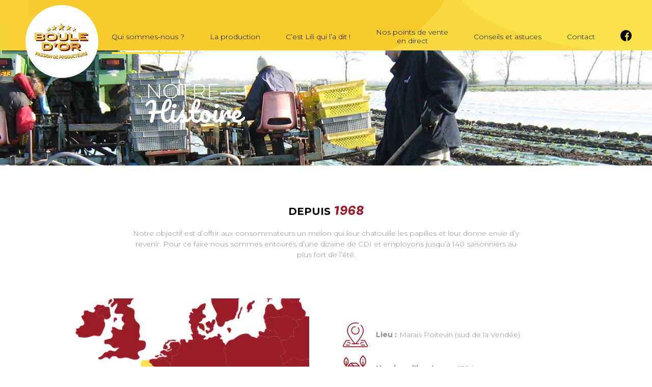

--- FILE ---
content_type: text/html; charset=UTF-8
request_url: https://www.boule-dor.com/qui-sommes-nous/histoire/
body_size: 8217
content:
<!DOCTYPE html>
<html lang="fr-FR">
<head>
  <meta charset="UTF-8" />
  <meta name="viewport" content="width=device-width" />
  <link rel="apple-touch-icon" sizes="180x180" href="https://www.boule-dor.com/wp-content/themes/melon/assets/favicon/apple-touch-icon.png">
  <link rel="icon" type="image/png" sizes="32x32" href="https://www.boule-dor.com/wp-content/themes/melon/assets/favicon/favicon-32x32.png">
  <link rel="icon" type="image/png" sizes="16x16" href="https://www.boule-dor.com/wp-content/themes/melon/assets/favicon/favicon-16x16.png">
  <link rel="manifest" href="https://www.boule-dor.com/wp-content/themes/melon/assets/favicon/site.webmanifest">
  <link rel="mask-icon" href="https://www.boule-dor.com/wp-content/themes/melon/assets/favicon/safari-pinned-tab.svg" color="#5bbad5">
  <meta name="msapplication-TileColor" content="#00aba9">
  <meta name="theme-color" content="#ffffff">
  <meta name='robots' content='index, follow, max-image-preview:large, max-snippet:-1, max-video-preview:-1' />

	<!-- This site is optimized with the Yoast SEO plugin v26.7 - https://yoast.com/wordpress/plugins/seo/ -->
	<title>L&#039;Histoire - Melon Boule d&#039;Or</title>
	<meta name="description" content="Depuis 1968, Melon Boule d&#039;Or offre aux consommateurs un melon de qualité, cultivé en production raisonnée. Notre Histoire à fait voyager notre melon du Poitevin jusqu&#039;en l&#039;Espagne et enfin en Sud Vendée !" />
	<link rel="canonical" href="https://www.boule-dor.com/qui-sommes-nous/histoire/" />
	<meta property="og:locale" content="fr_FR" />
	<meta property="og:type" content="article" />
	<meta property="og:title" content="L&#039;Histoire - Melon Boule d&#039;Or" />
	<meta property="og:description" content="Depuis 1968, Melon Boule d&#039;Or offre aux consommateurs un melon de qualité, cultivé en production raisonnée. Notre Histoire à fait voyager notre melon du Poitevin jusqu&#039;en l&#039;Espagne et enfin en Sud Vendée !" />
	<meta property="og:url" content="https://www.boule-dor.com/qui-sommes-nous/histoire/" />
	<meta property="og:site_name" content="Melon boule d&#039;or" />
	<meta property="article:modified_time" content="2022-11-22T11:37:49+00:00" />
	<meta name="twitter:card" content="summary_large_image" />
	<script type="application/ld+json" class="yoast-schema-graph">{"@context":"https://schema.org","@graph":[{"@type":"WebPage","@id":"https://www.boule-dor.com/qui-sommes-nous/histoire/","url":"https://www.boule-dor.com/qui-sommes-nous/histoire/","name":"L'Histoire - Melon Boule d'Or","isPartOf":{"@id":"https://www.boule-dor.com/#website"},"datePublished":"2021-02-22T11:33:52+00:00","dateModified":"2022-11-22T11:37:49+00:00","description":"Depuis 1968, Melon Boule d'Or offre aux consommateurs un melon de qualité, cultivé en production raisonnée. Notre Histoire à fait voyager notre melon du Poitevin jusqu'en l'Espagne et enfin en Sud Vendée !","breadcrumb":{"@id":"https://www.boule-dor.com/qui-sommes-nous/histoire/#breadcrumb"},"inLanguage":"fr-FR","potentialAction":[{"@type":"ReadAction","target":["https://www.boule-dor.com/qui-sommes-nous/histoire/"]}]},{"@type":"BreadcrumbList","@id":"https://www.boule-dor.com/qui-sommes-nous/histoire/#breadcrumb","itemListElement":[{"@type":"ListItem","position":1,"name":"Accueil","item":"https://www.boule-dor.com/"},{"@type":"ListItem","position":2,"name":"Qui sommes-nous ?","item":"https://www.boule-dor.com/qui-sommes-nous/histoire/"},{"@type":"ListItem","position":3,"name":"Histoire"}]},{"@type":"WebSite","@id":"https://www.boule-dor.com/#website","url":"https://www.boule-dor.com/","name":"Melon boule d&#039;or","description":"Boule d&#039;Or : passion de producteurs - Derrière ce melon, il y a des hommes !","potentialAction":[{"@type":"SearchAction","target":{"@type":"EntryPoint","urlTemplate":"https://www.boule-dor.com/?s={search_term_string}"},"query-input":{"@type":"PropertyValueSpecification","valueRequired":true,"valueName":"search_term_string"}}],"inLanguage":"fr-FR"}]}</script>
	<!-- / Yoast SEO plugin. -->


<link rel="alternate" type="application/rss+xml" title="Melon boule d&#039;or &raquo; Flux" href="https://www.boule-dor.com/feed/" />
<link rel="alternate" type="application/rss+xml" title="Melon boule d&#039;or &raquo; Flux des commentaires" href="https://www.boule-dor.com/comments/feed/" />
<link rel="alternate" title="oEmbed (JSON)" type="application/json+oembed" href="https://www.boule-dor.com/wp-json/oembed/1.0/embed?url=https%3A%2F%2Fwww.boule-dor.com%2Fqui-sommes-nous%2Fhistoire%2F" />
<link rel="alternate" title="oEmbed (XML)" type="text/xml+oembed" href="https://www.boule-dor.com/wp-json/oembed/1.0/embed?url=https%3A%2F%2Fwww.boule-dor.com%2Fqui-sommes-nous%2Fhistoire%2F&#038;format=xml" />
<style id='wp-img-auto-sizes-contain-inline-css' type='text/css'>
img:is([sizes=auto i],[sizes^="auto," i]){contain-intrinsic-size:3000px 1500px}
/*# sourceURL=wp-img-auto-sizes-contain-inline-css */
</style>
<style id='classic-theme-styles-inline-css' type='text/css'>
/*! This file is auto-generated */
.wp-block-button__link{color:#fff;background-color:#32373c;border-radius:9999px;box-shadow:none;text-decoration:none;padding:calc(.667em + 2px) calc(1.333em + 2px);font-size:1.125em}.wp-block-file__button{background:#32373c;color:#fff;text-decoration:none}
/*# sourceURL=/wp-includes/css/classic-themes.min.css */
</style>
<link rel='stylesheet' id='wpo_min-header-0-css' href='https://www.boule-dor.com/wp-content/cache/wpo-minify/1767346188/assets/wpo-minify-header-42a51ca4.min.css' type='text/css' media='all' />
<script type="text/javascript" src="https://www.boule-dor.com/wp-content/cache/wpo-minify/1767346188/assets/wpo-minify-header-4ca40d59.min.js" id="wpo_min-header-0-js"></script>
<link rel="https://api.w.org/" href="https://www.boule-dor.com/wp-json/" /><link rel="alternate" title="JSON" type="application/json" href="https://www.boule-dor.com/wp-json/wp/v2/pages/39" />
<link rel='shortlink' href='https://www.boule-dor.com/?p=39' />
<style type="text/css">.recentcomments a{display:inline !important;padding:0 !important;margin:0 !important;}</style>  <!-- Google fonts -->
  <link rel="preconnect" href="https://fonts.gstatic.com" crossorigin>
  <link rel="preload" as="style" href="https://fonts.googleapis.com/css2?family=Montserrat:wght@300;700&family=Pacifico&display=swap">
  <link rel="stylesheet" href="https://fonts.googleapis.com/css2?family=Montserrat:wght@300;700&family=Pacifico&display=swap" media="print" onload="this.media='all'">
  <noscript>
    <link rel="stylesheet" href="https://fonts.googleapis.com/css2?family=Montserrat:wght@300;700&family=Pacifico&display=swap">
  </noscript>
  <script>
    function launchGA(){
    var el = document.createElement('script');
    el.setAttribute('type', 'text/javascript');
    el.setAttribute('async', true);
    el.setAttribute('src', '//www.googletagmanager.com/gtag/js?id=G-YRRM19BVV9');
    document.body.append(el); window.dataLayer = window.dataLayer || [];
    function gtag(){dataLayer.push(arguments);}
    gtag('js', new Date());
    gtag('config', 'G-YRRM19BVV9', { 'anonymize_ip': true });
    gtag('config', 'G-YRRM19BVV9', {'link_attribution': true});
    }
    // La fonction qui relie Axeptio au lancement du cookie Google Analytics
    void 0 === window._axcb && (window._axcb = []);
    window._axcb.push(function(axeptio) {
      axeptio.on("cookies:complete", function(choices) {
      if(choices.google_analytics) {
        launchGA();
        }
      });
    });
  </script>
<style id='global-styles-inline-css' type='text/css'>
:root{--wp--preset--aspect-ratio--square: 1;--wp--preset--aspect-ratio--4-3: 4/3;--wp--preset--aspect-ratio--3-4: 3/4;--wp--preset--aspect-ratio--3-2: 3/2;--wp--preset--aspect-ratio--2-3: 2/3;--wp--preset--aspect-ratio--16-9: 16/9;--wp--preset--aspect-ratio--9-16: 9/16;--wp--preset--color--black: #000000;--wp--preset--color--cyan-bluish-gray: #abb8c3;--wp--preset--color--white: #ffffff;--wp--preset--color--pale-pink: #f78da7;--wp--preset--color--vivid-red: #cf2e2e;--wp--preset--color--luminous-vivid-orange: #ff6900;--wp--preset--color--luminous-vivid-amber: #fcb900;--wp--preset--color--light-green-cyan: #7bdcb5;--wp--preset--color--vivid-green-cyan: #00d084;--wp--preset--color--pale-cyan-blue: #8ed1fc;--wp--preset--color--vivid-cyan-blue: #0693e3;--wp--preset--color--vivid-purple: #9b51e0;--wp--preset--gradient--vivid-cyan-blue-to-vivid-purple: linear-gradient(135deg,rgb(6,147,227) 0%,rgb(155,81,224) 100%);--wp--preset--gradient--light-green-cyan-to-vivid-green-cyan: linear-gradient(135deg,rgb(122,220,180) 0%,rgb(0,208,130) 100%);--wp--preset--gradient--luminous-vivid-amber-to-luminous-vivid-orange: linear-gradient(135deg,rgb(252,185,0) 0%,rgb(255,105,0) 100%);--wp--preset--gradient--luminous-vivid-orange-to-vivid-red: linear-gradient(135deg,rgb(255,105,0) 0%,rgb(207,46,46) 100%);--wp--preset--gradient--very-light-gray-to-cyan-bluish-gray: linear-gradient(135deg,rgb(238,238,238) 0%,rgb(169,184,195) 100%);--wp--preset--gradient--cool-to-warm-spectrum: linear-gradient(135deg,rgb(74,234,220) 0%,rgb(151,120,209) 20%,rgb(207,42,186) 40%,rgb(238,44,130) 60%,rgb(251,105,98) 80%,rgb(254,248,76) 100%);--wp--preset--gradient--blush-light-purple: linear-gradient(135deg,rgb(255,206,236) 0%,rgb(152,150,240) 100%);--wp--preset--gradient--blush-bordeaux: linear-gradient(135deg,rgb(254,205,165) 0%,rgb(254,45,45) 50%,rgb(107,0,62) 100%);--wp--preset--gradient--luminous-dusk: linear-gradient(135deg,rgb(255,203,112) 0%,rgb(199,81,192) 50%,rgb(65,88,208) 100%);--wp--preset--gradient--pale-ocean: linear-gradient(135deg,rgb(255,245,203) 0%,rgb(182,227,212) 50%,rgb(51,167,181) 100%);--wp--preset--gradient--electric-grass: linear-gradient(135deg,rgb(202,248,128) 0%,rgb(113,206,126) 100%);--wp--preset--gradient--midnight: linear-gradient(135deg,rgb(2,3,129) 0%,rgb(40,116,252) 100%);--wp--preset--font-size--small: 13px;--wp--preset--font-size--medium: 20px;--wp--preset--font-size--large: 36px;--wp--preset--font-size--x-large: 42px;--wp--preset--spacing--20: 0.44rem;--wp--preset--spacing--30: 0.67rem;--wp--preset--spacing--40: 1rem;--wp--preset--spacing--50: 1.5rem;--wp--preset--spacing--60: 2.25rem;--wp--preset--spacing--70: 3.38rem;--wp--preset--spacing--80: 5.06rem;--wp--preset--shadow--natural: 6px 6px 9px rgba(0, 0, 0, 0.2);--wp--preset--shadow--deep: 12px 12px 50px rgba(0, 0, 0, 0.4);--wp--preset--shadow--sharp: 6px 6px 0px rgba(0, 0, 0, 0.2);--wp--preset--shadow--outlined: 6px 6px 0px -3px rgb(255, 255, 255), 6px 6px rgb(0, 0, 0);--wp--preset--shadow--crisp: 6px 6px 0px rgb(0, 0, 0);}:where(.is-layout-flex){gap: 0.5em;}:where(.is-layout-grid){gap: 0.5em;}body .is-layout-flex{display: flex;}.is-layout-flex{flex-wrap: wrap;align-items: center;}.is-layout-flex > :is(*, div){margin: 0;}body .is-layout-grid{display: grid;}.is-layout-grid > :is(*, div){margin: 0;}:where(.wp-block-columns.is-layout-flex){gap: 2em;}:where(.wp-block-columns.is-layout-grid){gap: 2em;}:where(.wp-block-post-template.is-layout-flex){gap: 1.25em;}:where(.wp-block-post-template.is-layout-grid){gap: 1.25em;}.has-black-color{color: var(--wp--preset--color--black) !important;}.has-cyan-bluish-gray-color{color: var(--wp--preset--color--cyan-bluish-gray) !important;}.has-white-color{color: var(--wp--preset--color--white) !important;}.has-pale-pink-color{color: var(--wp--preset--color--pale-pink) !important;}.has-vivid-red-color{color: var(--wp--preset--color--vivid-red) !important;}.has-luminous-vivid-orange-color{color: var(--wp--preset--color--luminous-vivid-orange) !important;}.has-luminous-vivid-amber-color{color: var(--wp--preset--color--luminous-vivid-amber) !important;}.has-light-green-cyan-color{color: var(--wp--preset--color--light-green-cyan) !important;}.has-vivid-green-cyan-color{color: var(--wp--preset--color--vivid-green-cyan) !important;}.has-pale-cyan-blue-color{color: var(--wp--preset--color--pale-cyan-blue) !important;}.has-vivid-cyan-blue-color{color: var(--wp--preset--color--vivid-cyan-blue) !important;}.has-vivid-purple-color{color: var(--wp--preset--color--vivid-purple) !important;}.has-black-background-color{background-color: var(--wp--preset--color--black) !important;}.has-cyan-bluish-gray-background-color{background-color: var(--wp--preset--color--cyan-bluish-gray) !important;}.has-white-background-color{background-color: var(--wp--preset--color--white) !important;}.has-pale-pink-background-color{background-color: var(--wp--preset--color--pale-pink) !important;}.has-vivid-red-background-color{background-color: var(--wp--preset--color--vivid-red) !important;}.has-luminous-vivid-orange-background-color{background-color: var(--wp--preset--color--luminous-vivid-orange) !important;}.has-luminous-vivid-amber-background-color{background-color: var(--wp--preset--color--luminous-vivid-amber) !important;}.has-light-green-cyan-background-color{background-color: var(--wp--preset--color--light-green-cyan) !important;}.has-vivid-green-cyan-background-color{background-color: var(--wp--preset--color--vivid-green-cyan) !important;}.has-pale-cyan-blue-background-color{background-color: var(--wp--preset--color--pale-cyan-blue) !important;}.has-vivid-cyan-blue-background-color{background-color: var(--wp--preset--color--vivid-cyan-blue) !important;}.has-vivid-purple-background-color{background-color: var(--wp--preset--color--vivid-purple) !important;}.has-black-border-color{border-color: var(--wp--preset--color--black) !important;}.has-cyan-bluish-gray-border-color{border-color: var(--wp--preset--color--cyan-bluish-gray) !important;}.has-white-border-color{border-color: var(--wp--preset--color--white) !important;}.has-pale-pink-border-color{border-color: var(--wp--preset--color--pale-pink) !important;}.has-vivid-red-border-color{border-color: var(--wp--preset--color--vivid-red) !important;}.has-luminous-vivid-orange-border-color{border-color: var(--wp--preset--color--luminous-vivid-orange) !important;}.has-luminous-vivid-amber-border-color{border-color: var(--wp--preset--color--luminous-vivid-amber) !important;}.has-light-green-cyan-border-color{border-color: var(--wp--preset--color--light-green-cyan) !important;}.has-vivid-green-cyan-border-color{border-color: var(--wp--preset--color--vivid-green-cyan) !important;}.has-pale-cyan-blue-border-color{border-color: var(--wp--preset--color--pale-cyan-blue) !important;}.has-vivid-cyan-blue-border-color{border-color: var(--wp--preset--color--vivid-cyan-blue) !important;}.has-vivid-purple-border-color{border-color: var(--wp--preset--color--vivid-purple) !important;}.has-vivid-cyan-blue-to-vivid-purple-gradient-background{background: var(--wp--preset--gradient--vivid-cyan-blue-to-vivid-purple) !important;}.has-light-green-cyan-to-vivid-green-cyan-gradient-background{background: var(--wp--preset--gradient--light-green-cyan-to-vivid-green-cyan) !important;}.has-luminous-vivid-amber-to-luminous-vivid-orange-gradient-background{background: var(--wp--preset--gradient--luminous-vivid-amber-to-luminous-vivid-orange) !important;}.has-luminous-vivid-orange-to-vivid-red-gradient-background{background: var(--wp--preset--gradient--luminous-vivid-orange-to-vivid-red) !important;}.has-very-light-gray-to-cyan-bluish-gray-gradient-background{background: var(--wp--preset--gradient--very-light-gray-to-cyan-bluish-gray) !important;}.has-cool-to-warm-spectrum-gradient-background{background: var(--wp--preset--gradient--cool-to-warm-spectrum) !important;}.has-blush-light-purple-gradient-background{background: var(--wp--preset--gradient--blush-light-purple) !important;}.has-blush-bordeaux-gradient-background{background: var(--wp--preset--gradient--blush-bordeaux) !important;}.has-luminous-dusk-gradient-background{background: var(--wp--preset--gradient--luminous-dusk) !important;}.has-pale-ocean-gradient-background{background: var(--wp--preset--gradient--pale-ocean) !important;}.has-electric-grass-gradient-background{background: var(--wp--preset--gradient--electric-grass) !important;}.has-midnight-gradient-background{background: var(--wp--preset--gradient--midnight) !important;}.has-small-font-size{font-size: var(--wp--preset--font-size--small) !important;}.has-medium-font-size{font-size: var(--wp--preset--font-size--medium) !important;}.has-large-font-size{font-size: var(--wp--preset--font-size--large) !important;}.has-x-large-font-size{font-size: var(--wp--preset--font-size--x-large) !important;}
/*# sourceURL=global-styles-inline-css */
</style>
</head>
<body class="wp-singular page-template page-template-template page-template-histoire page-template-templatehistoire-php page page-id-39 page-child parent-pageid-37 wp-embed-responsive wp-theme-blankslate wp-child-theme-melon">
  <div id="container">
    <header id="header" role="banner">
            <div class="inner container_16">        
                  <a class="logo" href="/" title="Accueil - Melon boule d'or">
            <img src="https://www.boule-dor.com/wp-content/themes/melon/assets/img/logo-boule-dor.png" alt="Logo Melon boule d'or" loading="lazy">
          </a>
                <nav id="menu">
          <div id="menu-location-main-menu" class="menu-menu-container"><ul id="menu-menu" class="menu"><li id="menu-item-86" class="cacher homepage menu-item menu-item-type-post_type menu-item-object-page menu-item-home menu-item-86"><a href="https://www.boule-dor.com/" itemprop="url">Accueil</a></li>
<li id="menu-item-73" class="menu-item menu-item-type-post_type menu-item-object-page current-page-ancestor current-menu-ancestor current-menu-parent current-page-parent current_page_parent current_page_ancestor menu-item-has-children menu-item-73"><a href="https://www.boule-dor.com/qui-sommes-nous/histoire/" itemprop="url">Qui sommes-nous ?</a>
<ul class="sub-menu">
	<li id="menu-item-74" class="menu-item menu-item-type-post_type menu-item-object-page current-menu-item page_item page-item-39 current_page_item menu-item-74"><a href="https://www.boule-dor.com/qui-sommes-nous/histoire/" aria-current="page" itemprop="url">Histoire</a></li>
	<li id="menu-item-75" class="menu-item menu-item-type-post_type menu-item-object-page menu-item-75"><a href="https://www.boule-dor.com/qui-sommes-nous/lequipe/" itemprop="url">L’équipe</a></li>
</ul>
</li>
<li id="menu-item-5456" class="menu-item menu-item-type-post_type menu-item-object-page menu-item-has-children menu-item-5456"><a href="https://www.boule-dor.com/nos-produits/la-production-estivale/" itemprop="url">La production</a>
<ul class="sub-menu">
	<li id="menu-item-1909" class="menu-item menu-item-type-post_type menu-item-object-page menu-item-1909"><a href="https://www.boule-dor.com/nos-produits/la-production-estivale/" itemprop="url">La production estivale</a></li>
	<li id="menu-item-77" class="menu-item menu-item-type-post_type menu-item-object-page menu-item-77"><a href="https://www.boule-dor.com/nos-produits/la-production-hivernale/" itemprop="url">La production hivernale</a></li>
	<li id="menu-item-263559" class="Nos pratiques culturales menu-item menu-item-type-post_type menu-item-object-page menu-item-263559"><a href="https://www.boule-dor.com/nos-produits/nos-pratiques-culturales/" itemprop="url">Nos pratiques culturales</a></li>
</ul>
</li>
<li id="menu-item-3037" class="menu-item menu-item-type-post_type menu-item-object-page menu-item-3037"><a href="https://www.boule-dor.com/cest-lili-qui-la-dit/" itemprop="url">C’est Lili qui l’a dit !</a></li>
<li id="menu-item-541" class="menu-item menu-item-type-custom menu-item-object-custom menu-item-541"><a href="https://www.boule-dor.com/contact/#nos-points-de-vente" itemprop="url">Nos points de vente <br>en direct</a></li>
<li id="menu-item-2893" class="menu-item menu-item-type-post_type menu-item-object-page menu-item-has-children menu-item-2893"><a href="https://www.boule-dor.com/conseils-et-astuces/les-bienfaits-du-melon/" itemprop="url">Conseils et astuces</a>
<ul class="sub-menu">
	<li id="menu-item-2894" class="menu-item menu-item-type-post_type menu-item-object-page menu-item-2894"><a href="https://www.boule-dor.com/conseils-et-astuces/les-bienfaits-du-melon/" itemprop="url">Les bienfaits du melon</a></li>
	<li id="menu-item-6102" class="menu-item menu-item-type-post_type_archive menu-item-object-recettes menu-item-6102"><a href="https://www.boule-dor.com/nos-idees-recettes/" itemprop="url">Nos idées recettes</a></li>
</ul>
</li>
<li id="menu-item-1128" class="menu-item menu-item-type-custom menu-item-object-custom menu-item-has-children menu-item-1128"><a href="https://www.boule-dor.com/contact/#nous-contacter" itemprop="url">Contact</a>
<ul class="sub-menu">
	<li id="menu-item-82" class="menu-item menu-item-type-post_type menu-item-object-page menu-item-82"><a href="https://www.boule-dor.com/rejoindre-lequipe/" itemprop="url">Rejoindre l’équipe</a></li>
</ul>
</li>
</ul></div>        </nav>
        <div id="mobile_bouton"><svg class="icon-burger" xmlns="https://www.w3.org/2000/svg" viewBox="0 0 25.75 19.95"><defs><style>.cls-1{fill:none;stroke-miterlimit:10;stroke-width:2px;}</style></defs><title>burger</title><g id="Calque_2" data-name="Calque 2"><g id="Calque_1-2" data-name="Calque 1"><line class="cls-1" y1="1" x2="25.75" y2="1"/><line class="cls-1" y1="9.98" x2="25.75" y2="9.98"/><line class="cls-1" y1="18.95" x2="25.75" y2="18.95"/></g></g></svg><span>menu</span></div>
        <div class="rs"><a class="fbk" href="https://www.facebook.com/Boule-DOr-Melons-L%C3%A9gumes-107536711021407/" target="_blank" title="Nous suivre"><svg class="icon icon-fbk"><use xlink:href="https://www.boule-dor.com/wp-content/themes/melon/assets/svg/symbol-defs.svg#icon-fbk"></use></svg></a></div>      </div>
    </header>
<main id="content">
  <section id="haut_de_page">
  <div class="image"><img src="https://www.boule-dor.com/wp-content/uploads/2022/03/banniere-lhistoire.jpg" alt="banniere-lhistoire" loading="lazy"></div><div class="container_16"><div class="inner"><h1 class="titre">Notre<span class="complement_titre">Histoire</span></h1></div></div></section><section id="introduction" class="container_16"><h2 class="ct">Depuis <span class="complement_titre">1968</span></h2><div class="introduction"><p>Notre objectif est d’offrir aux consommateurs un melon qui leur chatouille les papilles et leur donne envie d’y revenir. Pour ce faire nous sommes entourés d’une dizaine de CDI et employons jusqu’à 140 saisonniers au plus fort de l’été.</p>
</div></section><section id="image_et_texte" class="container_16"><div class="gauche"><img class="image" src="https://www.boule-dor.com/wp-content/uploads/2021/02/vendee.png" alt="vendee" loading="lazy"></div><div class="droite"><div class="bloc"><svg class="icon icon-lieu"><use xlink:href="https://www.boule-dor.com/wp-content/themes/melon/assets/svg/symbol-defs.svg#icon-lieu"></use></svg><p class="libelle"><strong>Lieu :</strong></p><p class="texte">Marais Poitevin (sud de la Vendée)</p></div><div class="bloc"><svg class="icon icon-maison"><use xlink:href="https://www.boule-dor.com/wp-content/themes/melon/assets/svg/symbol-defs.svg#icon-maison"></use></svg><p class="libelle"><strong>Nombre d'hectares :</strong></p><p class="texte">170 ha</p></div><div class="bloc"><svg class="icon icon-calendrier"><use xlink:href="https://www.boule-dor.com/wp-content/themes/melon/assets/svg/symbol-defs.svg#icon-calendrier"></use></svg><p class="libelle"><strong>Période de commercialisation :</strong></p><p class="texte">Mi-juin à début octobre</p></div><div class="bloc"><svg class="icon icon-culture"><use xlink:href="https://www.boule-dor.com/wp-content/themes/melon/assets/svg/symbol-defs.svg#icon-culture"></use></svg><p class="libelle"><strong>Type de culture :</strong></p><p class="texte">Production raisonnée*<br />
Culture : 50% sous tunnels ; 50% en plein air</p></div><p class="precisions">Production raisonnée* : Mode de culture dont l'objectif premier est de réduire la quantité de substances chimiques utilisées, et de minimiser leur impact sur l'environnement.</p></div></section><section id="notre_historique"><div class="container_16"><h2 class="ct">Notre <span class="complement_titre">historique</span></h2><div class="historique"><img class="melon_qui_court" src="https://www.boule-dor.com/wp-content/themes/melon/assets/img/melon-qui-court.png" alt="Melon qui court" loading="lazy"><img class="melon_fourchette" src="https://www.boule-dor.com/wp-content/themes/melon/assets/img/melon-fourchette-2.png" alt="Petit melon avec une fourchette" loading="lazy"><div class="evenement"><div class="gauche"><p class="annee"><strong>2017</strong></p><div class="texte"><p>Le rachat d’une petite structure de maraîchage dans le village voisin, avec la salade en produit leader, puis la courgette et les légumes d’été sous serre.</p>
</div></div><div class="droite"></div></div><div class="evenement"><div class="gauche"><p class="annee"><strong>2013</strong></p><div class="texte"><p>L’équipe s’agrandit avec l’arrivée de Vincent et elle décide de diversifier ses productions locales. En plus du melon qui reste le produit leader avec 4 000 tonnes vendues annuellement, l’offre s’étoffe donc avec des patates douces, des potimarrons et butternuts.</p>
</div></div><div class="droite"></div></div><div class="evenement"><div class="gauche"><p class="annee"><strong>2009</strong></p><div class="texte"><p>C’est avec beaucoup de tristesse que nous sommes contraints, pour des raisons financières, de fermer notre site en Espagne. Cependant nous continuons notre activité de producteur de melons BOULE D’OR sur le site historique en sud Vendée.</p>
</div></div><div class="droite"><img class="image" src="https://www.boule-dor.com/wp-content/uploads/2021/03/vendee.png" alt="vendee" loading="lazy"></div></div><div class="evenement"><div class="gauche"><p class="annee"><strong>2004</strong></p><div class="texte"><p>La société Boule d’Or, c’est :<br />
&#8211; 270 Ha en Vendée pour les productions céréalières (blé et maïs)<br />
&#8211; 230 Ha pour la production de melon dont 90 Ha en Espagne.<br />
La culture du melon est devenue notre activité principale.</p>
</div></div><div class="droite"></div></div><div class="evenement"><div class="gauche"><p class="annee"><strong>2003</strong></p><div class="texte"><p>Afin de vous proposer des melons sur vos étalages dès le mois de Mai, nous avons choisi d’avoir une partie de notre production en Espagne, dans la région d’Alméria.</p>
</div></div><div class="droite"></div></div><div class="evenement"><div class="gauche"><p class="annee"><strong>2001</strong></p><div class="texte"><p>Essai de culture dans la région de Montpellier<br />
&#8211;&gt; non concluant en raison d&rsquo;un chevauchement trop important des récoltes.</p>
</div></div><div class="droite"><img class="image" src="https://www.boule-dor.com/wp-content/uploads/2021/03/culture-montpellier.jpg" alt="culture-montpellier" loading="lazy"></div></div><div class="evenement"><div class="gauche"><p class="annee"><strong>2000</strong></p><div class="texte"><p>Essai de culture du melon en Tunisie<br />
&#8211;&gt; non concluant à cause du mildiou et des mauvaises conditions climatiques.</p>
</div></div><div class="droite"></div></div><div class="evenement"><div class="gauche"><p class="annee"><strong>1999</strong></p><div class="texte"><p>Essai de culture du melon en Espagne<br />
&#8211;&gt; non concluant en raison d&rsquo;un prix non compétitif.</p>
</div></div><div class="droite"></div></div><div class="evenement"><div class="gauche"><p class="annee"><strong>1992</strong></p><div class="texte"><p>Dépôt de la marque Boule d&rsquo;Or à l&rsquo;Institut National de la Propriété Industrielle (INPI) et arrêt de l&rsquo;élevage hors-sol.</p>
</div></div><div class="droite"><img class="image" src="https://www.boule-dor.com/wp-content/uploads/2021/03/logo-boule-dor.jpg" alt="logo-boule-dor" loading="lazy"></div></div><div class="evenement"><div class="gauche"><p class="annee"><strong>1989</strong></p><div class="texte"><p>Tout en poursuivant l’activité céréalière, nous nous sommes lancés dans la culture du melon (5 hectares).<br />
Cette nouvelle orientation nous a fait découvrir un nouveau métier passionnant aux multiples facettes. Cette production très délicate et minutieuse nous a amené vers de nouvelles compétences qui se sont développées au fil de la croissance de l’entreprise, au fil de la vie.</p>
</div></div><div class="droite"><img class="image" src="https://www.boule-dor.com/wp-content/uploads/2021/03/culture-melon.jpg" alt="culture-melon" loading="lazy"></div></div><div class="evenement"><div class="gauche"><p class="annee"><strong>1978</strong></p><div class="texte"><p>Arrêt de l&rsquo;élevage viande.</p>
</div></div><div class="droite"></div></div><div class="evenement"><div class="gauche"><p class="annee"><strong>1974</strong></p><div class="texte"><p>Arrêt de l&rsquo;élevage laitier.</p>
</div></div><div class="droite"></div></div><div class="evenement"><div class="gauche"><p class="annee"><strong>1968</strong></p><div class="texte"><p>Nous nous sommes installés dans le marais Poitevin au cœur de la Vendée ou nous avons débuté notre carrière dans l’élevage et la culture céréalière.</p>
</div></div><div class="droite"></div></div></div></div></section><section id="raccourcis_pages" class="container_16"><a class="bloc" href="https://www.boule-dor.com/cest-lili-qui-la-dit/" title="C&rsquo;est Lili qui l&rsquo;a dit"><img class="image" src="https://www.boule-dor.com/wp-content/themes/melon/assets/img/lili.jpg" alt="Petite fille" loading="lazy"><div class="inner"><h2 class="titre">C&rsquo;est Lili qui l&rsquo;a dit</h2><span class="fleche jaune"><svg class="icon icon-fleche"><use xlink:href="https://www.boule-dor.com/wp-content/themes/melon/assets/svg/symbol-defs.svg#icon-fleche"></use></svg></span></div></a><a class="bloc" href="https://www.boule-dor.com/conseils-et-astuces/les-bienfaits-du-melon/" title="Les bienfaits du melon"><img class="image" src="https://www.boule-dor.com/wp-content/themes/melon/assets/img/bienfait-du-melon.jpg" alt="Femme qui croque une part de melon" loading="lazy"><div class="inner"><h2 class="titre">Les bienfaits du melon</h2><span class="fleche jaune"><svg class="icon icon-fleche"><use xlink:href="https://www.boule-dor.com/wp-content/themes/melon/assets/svg/symbol-defs.svg#icon-fleche"></use></svg></span></div></a></section></main>
  <footer id="footer" role="contentinfo">
    <div class="top">
      <div class="inner container_16">
        <div><a href="https://www.boule-dor.com/rejoindre-lequipe/" title="Rejoindre l'équipe"><span>Rejoindre l'équipe</span><span class="fleche jaune"><svg class="icon icon-fleche"><use xlink:href="https://www.boule-dor.com/wp-content/themes/melon/assets/svg/symbol-defs.svg#icon-fleche"></use></svg></span></a></div><div><a href="https://www.facebook.com/Boule-DOr-Melons-L%C3%A9gumes-107536711021407/" title="Nous suivre" target="_blank"><span>Nous suivre</span><span><svg class="icon icon-fbk"><use xlink:href="https://www.boule-dor.com/wp-content/themes/melon/assets/svg/symbol-defs.svg#icon-fbk"></use></svg></span></a></div>      </div>
      <a class="logo" href="/" title="Accueil - Melon boule d'or">
        <img src="https://www.boule-dor.com/wp-content/themes/melon/assets/img/logo-boule-dor.png" alt="Logo Melon boule d'or" loading="lazy">
      </a>
    </div>
    <div class="bot container_16">
      <p class="adresse_et_contact">SARL BOULE d’OR - La Tublerie - 85450 Vouillé-les-Marais - Tél 02 51 52 55 75 - Fax 02 51 52 51 22</p>      <ul class="liens_footer">
        <li><a href="https://www.mediapilote.com/agence-communication-la-roche-sur-yon/" title="Mediapilote" target="_blank">© by Mediapilote</a></li><li><a href="https://www.boule-dor.com/mentions-legales/" title="Mentions légales">- Mentions légales</a></li><li><a href="https://www.boule-dor.com/gestion-des-donnees/" title="Gestion des données">- Gestion des données</a></li><li><a href="https://www.boule-dor.com/exercez-vos-droits/" title="Exercez vos droits">- Exercez vos droits</a></li>      </ul>
    </div>
  </footer>
</div>
<script type="speculationrules">
{"prefetch":[{"source":"document","where":{"and":[{"href_matches":"/*"},{"not":{"href_matches":["/wp-*.php","/wp-admin/*","/wp-content/uploads/*","/wp-content/*","/wp-content/plugins/*","/wp-content/themes/melon/*","/wp-content/themes/blankslate/*","/*\\?(.+)"]}},{"not":{"selector_matches":"a[rel~=\"nofollow\"]"}},{"not":{"selector_matches":".no-prefetch, .no-prefetch a"}}]},"eagerness":"conservative"}]}
</script>
<script>
jQuery(document).ready(function($) {
var deviceAgent = navigator.userAgent.toLowerCase();
if (deviceAgent.match(/(iphone|ipod|ipad)/)) {
$("html").addClass("ios");
$("html").addClass("mobile");
}
if (deviceAgent.match(/(Android)/)) {
$("html").addClass("android");
$("html").addClass("mobile");
}
if (navigator.userAgent.search("MSIE") >= 0) {
$("html").addClass("ie");
}
else if (navigator.userAgent.search("Chrome") >= 0) {
$("html").addClass("chrome");
}
else if (navigator.userAgent.search("Firefox") >= 0) {
$("html").addClass("firefox");
}
else if (navigator.userAgent.search("Safari") >= 0 && navigator.userAgent.search("Chrome") < 0) {
$("html").addClass("safari");
}
else if (navigator.userAgent.search("Opera") >= 0) {
$("html").addClass("opera");
}
});
</script>
<script type="text/javascript" src="https://www.boule-dor.com/wp-content/cache/wpo-minify/1767346188/assets/wpo-minify-footer-724f0d25.min.js" id="wpo_min-footer-0-js"></script>
<script type="text/javascript" src="https://www.boule-dor.com/wp-content/cache/wpo-minify/1767346188/assets/wpo-minify-footer-86820e49.min.js" id="wpo_min-footer-1-js"></script>
<script type="text/javascript" src="https://www.google.com/recaptcha/api.js?render=6Le6WoMaAAAAAO6fwiexVJtck1SJA8wFEFRouP_v&amp;ver=3.0" id="google-recaptcha-js"></script>
<script type="text/javascript" src="https://www.boule-dor.com/wp-content/cache/wpo-minify/1767346188/assets/wpo-minify-footer-53010695.min.js" id="wpo_min-footer-3-js"></script>
<script type="text/javascript" src="https://www.boule-dor.com/wp-content/cache/wpo-minify/1767346188/assets/wpo-minify-footer-725907ce.min.js" id="wpo_min-footer-4-js"></script>
<script>
window.axeptioSettings = {
  clientId: "6220e035baf9183fda5dc0b4",
};
 
(function(d, s) {
  var t = d.getElementsByTagName(s)[0], e = d.createElement(s);
  e.async = true; e.src = "//static.axept.io/sdk.js";
  t.parentNode.insertBefore(e, t);
})(document, "script");
</script>
<script src="https://ajax.googleapis.com/ajax/libs/jquery/3.3.1/jquery.min.js"></script>
<script src="https://www.boule-dor.com/wp-content/themes/melon/assets/js/svgxuse.js"></script>
<script src="https://www.boule-dor.com/wp-content/themes/melon/assets/js/jquery.nice-select.min.js"></script>
<script src="https://www.boule-dor.com/wp-content/themes/melon/assets/js/salvattore.min.js"></script>
<script src="https://www.boule-dor.com/wp-content/themes/melon/assets/js/script.js"></script>
</body>
</html>


--- FILE ---
content_type: text/html; charset=utf-8
request_url: https://www.google.com/recaptcha/api2/anchor?ar=1&k=6Le6WoMaAAAAAO6fwiexVJtck1SJA8wFEFRouP_v&co=aHR0cHM6Ly93d3cuYm91bGUtZG9yLmNvbTo0NDM.&hl=en&v=PoyoqOPhxBO7pBk68S4YbpHZ&size=invisible&anchor-ms=20000&execute-ms=30000&cb=wh9b9s3d9rk8
body_size: 48642
content:
<!DOCTYPE HTML><html dir="ltr" lang="en"><head><meta http-equiv="Content-Type" content="text/html; charset=UTF-8">
<meta http-equiv="X-UA-Compatible" content="IE=edge">
<title>reCAPTCHA</title>
<style type="text/css">
/* cyrillic-ext */
@font-face {
  font-family: 'Roboto';
  font-style: normal;
  font-weight: 400;
  font-stretch: 100%;
  src: url(//fonts.gstatic.com/s/roboto/v48/KFO7CnqEu92Fr1ME7kSn66aGLdTylUAMa3GUBHMdazTgWw.woff2) format('woff2');
  unicode-range: U+0460-052F, U+1C80-1C8A, U+20B4, U+2DE0-2DFF, U+A640-A69F, U+FE2E-FE2F;
}
/* cyrillic */
@font-face {
  font-family: 'Roboto';
  font-style: normal;
  font-weight: 400;
  font-stretch: 100%;
  src: url(//fonts.gstatic.com/s/roboto/v48/KFO7CnqEu92Fr1ME7kSn66aGLdTylUAMa3iUBHMdazTgWw.woff2) format('woff2');
  unicode-range: U+0301, U+0400-045F, U+0490-0491, U+04B0-04B1, U+2116;
}
/* greek-ext */
@font-face {
  font-family: 'Roboto';
  font-style: normal;
  font-weight: 400;
  font-stretch: 100%;
  src: url(//fonts.gstatic.com/s/roboto/v48/KFO7CnqEu92Fr1ME7kSn66aGLdTylUAMa3CUBHMdazTgWw.woff2) format('woff2');
  unicode-range: U+1F00-1FFF;
}
/* greek */
@font-face {
  font-family: 'Roboto';
  font-style: normal;
  font-weight: 400;
  font-stretch: 100%;
  src: url(//fonts.gstatic.com/s/roboto/v48/KFO7CnqEu92Fr1ME7kSn66aGLdTylUAMa3-UBHMdazTgWw.woff2) format('woff2');
  unicode-range: U+0370-0377, U+037A-037F, U+0384-038A, U+038C, U+038E-03A1, U+03A3-03FF;
}
/* math */
@font-face {
  font-family: 'Roboto';
  font-style: normal;
  font-weight: 400;
  font-stretch: 100%;
  src: url(//fonts.gstatic.com/s/roboto/v48/KFO7CnqEu92Fr1ME7kSn66aGLdTylUAMawCUBHMdazTgWw.woff2) format('woff2');
  unicode-range: U+0302-0303, U+0305, U+0307-0308, U+0310, U+0312, U+0315, U+031A, U+0326-0327, U+032C, U+032F-0330, U+0332-0333, U+0338, U+033A, U+0346, U+034D, U+0391-03A1, U+03A3-03A9, U+03B1-03C9, U+03D1, U+03D5-03D6, U+03F0-03F1, U+03F4-03F5, U+2016-2017, U+2034-2038, U+203C, U+2040, U+2043, U+2047, U+2050, U+2057, U+205F, U+2070-2071, U+2074-208E, U+2090-209C, U+20D0-20DC, U+20E1, U+20E5-20EF, U+2100-2112, U+2114-2115, U+2117-2121, U+2123-214F, U+2190, U+2192, U+2194-21AE, U+21B0-21E5, U+21F1-21F2, U+21F4-2211, U+2213-2214, U+2216-22FF, U+2308-230B, U+2310, U+2319, U+231C-2321, U+2336-237A, U+237C, U+2395, U+239B-23B7, U+23D0, U+23DC-23E1, U+2474-2475, U+25AF, U+25B3, U+25B7, U+25BD, U+25C1, U+25CA, U+25CC, U+25FB, U+266D-266F, U+27C0-27FF, U+2900-2AFF, U+2B0E-2B11, U+2B30-2B4C, U+2BFE, U+3030, U+FF5B, U+FF5D, U+1D400-1D7FF, U+1EE00-1EEFF;
}
/* symbols */
@font-face {
  font-family: 'Roboto';
  font-style: normal;
  font-weight: 400;
  font-stretch: 100%;
  src: url(//fonts.gstatic.com/s/roboto/v48/KFO7CnqEu92Fr1ME7kSn66aGLdTylUAMaxKUBHMdazTgWw.woff2) format('woff2');
  unicode-range: U+0001-000C, U+000E-001F, U+007F-009F, U+20DD-20E0, U+20E2-20E4, U+2150-218F, U+2190, U+2192, U+2194-2199, U+21AF, U+21E6-21F0, U+21F3, U+2218-2219, U+2299, U+22C4-22C6, U+2300-243F, U+2440-244A, U+2460-24FF, U+25A0-27BF, U+2800-28FF, U+2921-2922, U+2981, U+29BF, U+29EB, U+2B00-2BFF, U+4DC0-4DFF, U+FFF9-FFFB, U+10140-1018E, U+10190-1019C, U+101A0, U+101D0-101FD, U+102E0-102FB, U+10E60-10E7E, U+1D2C0-1D2D3, U+1D2E0-1D37F, U+1F000-1F0FF, U+1F100-1F1AD, U+1F1E6-1F1FF, U+1F30D-1F30F, U+1F315, U+1F31C, U+1F31E, U+1F320-1F32C, U+1F336, U+1F378, U+1F37D, U+1F382, U+1F393-1F39F, U+1F3A7-1F3A8, U+1F3AC-1F3AF, U+1F3C2, U+1F3C4-1F3C6, U+1F3CA-1F3CE, U+1F3D4-1F3E0, U+1F3ED, U+1F3F1-1F3F3, U+1F3F5-1F3F7, U+1F408, U+1F415, U+1F41F, U+1F426, U+1F43F, U+1F441-1F442, U+1F444, U+1F446-1F449, U+1F44C-1F44E, U+1F453, U+1F46A, U+1F47D, U+1F4A3, U+1F4B0, U+1F4B3, U+1F4B9, U+1F4BB, U+1F4BF, U+1F4C8-1F4CB, U+1F4D6, U+1F4DA, U+1F4DF, U+1F4E3-1F4E6, U+1F4EA-1F4ED, U+1F4F7, U+1F4F9-1F4FB, U+1F4FD-1F4FE, U+1F503, U+1F507-1F50B, U+1F50D, U+1F512-1F513, U+1F53E-1F54A, U+1F54F-1F5FA, U+1F610, U+1F650-1F67F, U+1F687, U+1F68D, U+1F691, U+1F694, U+1F698, U+1F6AD, U+1F6B2, U+1F6B9-1F6BA, U+1F6BC, U+1F6C6-1F6CF, U+1F6D3-1F6D7, U+1F6E0-1F6EA, U+1F6F0-1F6F3, U+1F6F7-1F6FC, U+1F700-1F7FF, U+1F800-1F80B, U+1F810-1F847, U+1F850-1F859, U+1F860-1F887, U+1F890-1F8AD, U+1F8B0-1F8BB, U+1F8C0-1F8C1, U+1F900-1F90B, U+1F93B, U+1F946, U+1F984, U+1F996, U+1F9E9, U+1FA00-1FA6F, U+1FA70-1FA7C, U+1FA80-1FA89, U+1FA8F-1FAC6, U+1FACE-1FADC, U+1FADF-1FAE9, U+1FAF0-1FAF8, U+1FB00-1FBFF;
}
/* vietnamese */
@font-face {
  font-family: 'Roboto';
  font-style: normal;
  font-weight: 400;
  font-stretch: 100%;
  src: url(//fonts.gstatic.com/s/roboto/v48/KFO7CnqEu92Fr1ME7kSn66aGLdTylUAMa3OUBHMdazTgWw.woff2) format('woff2');
  unicode-range: U+0102-0103, U+0110-0111, U+0128-0129, U+0168-0169, U+01A0-01A1, U+01AF-01B0, U+0300-0301, U+0303-0304, U+0308-0309, U+0323, U+0329, U+1EA0-1EF9, U+20AB;
}
/* latin-ext */
@font-face {
  font-family: 'Roboto';
  font-style: normal;
  font-weight: 400;
  font-stretch: 100%;
  src: url(//fonts.gstatic.com/s/roboto/v48/KFO7CnqEu92Fr1ME7kSn66aGLdTylUAMa3KUBHMdazTgWw.woff2) format('woff2');
  unicode-range: U+0100-02BA, U+02BD-02C5, U+02C7-02CC, U+02CE-02D7, U+02DD-02FF, U+0304, U+0308, U+0329, U+1D00-1DBF, U+1E00-1E9F, U+1EF2-1EFF, U+2020, U+20A0-20AB, U+20AD-20C0, U+2113, U+2C60-2C7F, U+A720-A7FF;
}
/* latin */
@font-face {
  font-family: 'Roboto';
  font-style: normal;
  font-weight: 400;
  font-stretch: 100%;
  src: url(//fonts.gstatic.com/s/roboto/v48/KFO7CnqEu92Fr1ME7kSn66aGLdTylUAMa3yUBHMdazQ.woff2) format('woff2');
  unicode-range: U+0000-00FF, U+0131, U+0152-0153, U+02BB-02BC, U+02C6, U+02DA, U+02DC, U+0304, U+0308, U+0329, U+2000-206F, U+20AC, U+2122, U+2191, U+2193, U+2212, U+2215, U+FEFF, U+FFFD;
}
/* cyrillic-ext */
@font-face {
  font-family: 'Roboto';
  font-style: normal;
  font-weight: 500;
  font-stretch: 100%;
  src: url(//fonts.gstatic.com/s/roboto/v48/KFO7CnqEu92Fr1ME7kSn66aGLdTylUAMa3GUBHMdazTgWw.woff2) format('woff2');
  unicode-range: U+0460-052F, U+1C80-1C8A, U+20B4, U+2DE0-2DFF, U+A640-A69F, U+FE2E-FE2F;
}
/* cyrillic */
@font-face {
  font-family: 'Roboto';
  font-style: normal;
  font-weight: 500;
  font-stretch: 100%;
  src: url(//fonts.gstatic.com/s/roboto/v48/KFO7CnqEu92Fr1ME7kSn66aGLdTylUAMa3iUBHMdazTgWw.woff2) format('woff2');
  unicode-range: U+0301, U+0400-045F, U+0490-0491, U+04B0-04B1, U+2116;
}
/* greek-ext */
@font-face {
  font-family: 'Roboto';
  font-style: normal;
  font-weight: 500;
  font-stretch: 100%;
  src: url(//fonts.gstatic.com/s/roboto/v48/KFO7CnqEu92Fr1ME7kSn66aGLdTylUAMa3CUBHMdazTgWw.woff2) format('woff2');
  unicode-range: U+1F00-1FFF;
}
/* greek */
@font-face {
  font-family: 'Roboto';
  font-style: normal;
  font-weight: 500;
  font-stretch: 100%;
  src: url(//fonts.gstatic.com/s/roboto/v48/KFO7CnqEu92Fr1ME7kSn66aGLdTylUAMa3-UBHMdazTgWw.woff2) format('woff2');
  unicode-range: U+0370-0377, U+037A-037F, U+0384-038A, U+038C, U+038E-03A1, U+03A3-03FF;
}
/* math */
@font-face {
  font-family: 'Roboto';
  font-style: normal;
  font-weight: 500;
  font-stretch: 100%;
  src: url(//fonts.gstatic.com/s/roboto/v48/KFO7CnqEu92Fr1ME7kSn66aGLdTylUAMawCUBHMdazTgWw.woff2) format('woff2');
  unicode-range: U+0302-0303, U+0305, U+0307-0308, U+0310, U+0312, U+0315, U+031A, U+0326-0327, U+032C, U+032F-0330, U+0332-0333, U+0338, U+033A, U+0346, U+034D, U+0391-03A1, U+03A3-03A9, U+03B1-03C9, U+03D1, U+03D5-03D6, U+03F0-03F1, U+03F4-03F5, U+2016-2017, U+2034-2038, U+203C, U+2040, U+2043, U+2047, U+2050, U+2057, U+205F, U+2070-2071, U+2074-208E, U+2090-209C, U+20D0-20DC, U+20E1, U+20E5-20EF, U+2100-2112, U+2114-2115, U+2117-2121, U+2123-214F, U+2190, U+2192, U+2194-21AE, U+21B0-21E5, U+21F1-21F2, U+21F4-2211, U+2213-2214, U+2216-22FF, U+2308-230B, U+2310, U+2319, U+231C-2321, U+2336-237A, U+237C, U+2395, U+239B-23B7, U+23D0, U+23DC-23E1, U+2474-2475, U+25AF, U+25B3, U+25B7, U+25BD, U+25C1, U+25CA, U+25CC, U+25FB, U+266D-266F, U+27C0-27FF, U+2900-2AFF, U+2B0E-2B11, U+2B30-2B4C, U+2BFE, U+3030, U+FF5B, U+FF5D, U+1D400-1D7FF, U+1EE00-1EEFF;
}
/* symbols */
@font-face {
  font-family: 'Roboto';
  font-style: normal;
  font-weight: 500;
  font-stretch: 100%;
  src: url(//fonts.gstatic.com/s/roboto/v48/KFO7CnqEu92Fr1ME7kSn66aGLdTylUAMaxKUBHMdazTgWw.woff2) format('woff2');
  unicode-range: U+0001-000C, U+000E-001F, U+007F-009F, U+20DD-20E0, U+20E2-20E4, U+2150-218F, U+2190, U+2192, U+2194-2199, U+21AF, U+21E6-21F0, U+21F3, U+2218-2219, U+2299, U+22C4-22C6, U+2300-243F, U+2440-244A, U+2460-24FF, U+25A0-27BF, U+2800-28FF, U+2921-2922, U+2981, U+29BF, U+29EB, U+2B00-2BFF, U+4DC0-4DFF, U+FFF9-FFFB, U+10140-1018E, U+10190-1019C, U+101A0, U+101D0-101FD, U+102E0-102FB, U+10E60-10E7E, U+1D2C0-1D2D3, U+1D2E0-1D37F, U+1F000-1F0FF, U+1F100-1F1AD, U+1F1E6-1F1FF, U+1F30D-1F30F, U+1F315, U+1F31C, U+1F31E, U+1F320-1F32C, U+1F336, U+1F378, U+1F37D, U+1F382, U+1F393-1F39F, U+1F3A7-1F3A8, U+1F3AC-1F3AF, U+1F3C2, U+1F3C4-1F3C6, U+1F3CA-1F3CE, U+1F3D4-1F3E0, U+1F3ED, U+1F3F1-1F3F3, U+1F3F5-1F3F7, U+1F408, U+1F415, U+1F41F, U+1F426, U+1F43F, U+1F441-1F442, U+1F444, U+1F446-1F449, U+1F44C-1F44E, U+1F453, U+1F46A, U+1F47D, U+1F4A3, U+1F4B0, U+1F4B3, U+1F4B9, U+1F4BB, U+1F4BF, U+1F4C8-1F4CB, U+1F4D6, U+1F4DA, U+1F4DF, U+1F4E3-1F4E6, U+1F4EA-1F4ED, U+1F4F7, U+1F4F9-1F4FB, U+1F4FD-1F4FE, U+1F503, U+1F507-1F50B, U+1F50D, U+1F512-1F513, U+1F53E-1F54A, U+1F54F-1F5FA, U+1F610, U+1F650-1F67F, U+1F687, U+1F68D, U+1F691, U+1F694, U+1F698, U+1F6AD, U+1F6B2, U+1F6B9-1F6BA, U+1F6BC, U+1F6C6-1F6CF, U+1F6D3-1F6D7, U+1F6E0-1F6EA, U+1F6F0-1F6F3, U+1F6F7-1F6FC, U+1F700-1F7FF, U+1F800-1F80B, U+1F810-1F847, U+1F850-1F859, U+1F860-1F887, U+1F890-1F8AD, U+1F8B0-1F8BB, U+1F8C0-1F8C1, U+1F900-1F90B, U+1F93B, U+1F946, U+1F984, U+1F996, U+1F9E9, U+1FA00-1FA6F, U+1FA70-1FA7C, U+1FA80-1FA89, U+1FA8F-1FAC6, U+1FACE-1FADC, U+1FADF-1FAE9, U+1FAF0-1FAF8, U+1FB00-1FBFF;
}
/* vietnamese */
@font-face {
  font-family: 'Roboto';
  font-style: normal;
  font-weight: 500;
  font-stretch: 100%;
  src: url(//fonts.gstatic.com/s/roboto/v48/KFO7CnqEu92Fr1ME7kSn66aGLdTylUAMa3OUBHMdazTgWw.woff2) format('woff2');
  unicode-range: U+0102-0103, U+0110-0111, U+0128-0129, U+0168-0169, U+01A0-01A1, U+01AF-01B0, U+0300-0301, U+0303-0304, U+0308-0309, U+0323, U+0329, U+1EA0-1EF9, U+20AB;
}
/* latin-ext */
@font-face {
  font-family: 'Roboto';
  font-style: normal;
  font-weight: 500;
  font-stretch: 100%;
  src: url(//fonts.gstatic.com/s/roboto/v48/KFO7CnqEu92Fr1ME7kSn66aGLdTylUAMa3KUBHMdazTgWw.woff2) format('woff2');
  unicode-range: U+0100-02BA, U+02BD-02C5, U+02C7-02CC, U+02CE-02D7, U+02DD-02FF, U+0304, U+0308, U+0329, U+1D00-1DBF, U+1E00-1E9F, U+1EF2-1EFF, U+2020, U+20A0-20AB, U+20AD-20C0, U+2113, U+2C60-2C7F, U+A720-A7FF;
}
/* latin */
@font-face {
  font-family: 'Roboto';
  font-style: normal;
  font-weight: 500;
  font-stretch: 100%;
  src: url(//fonts.gstatic.com/s/roboto/v48/KFO7CnqEu92Fr1ME7kSn66aGLdTylUAMa3yUBHMdazQ.woff2) format('woff2');
  unicode-range: U+0000-00FF, U+0131, U+0152-0153, U+02BB-02BC, U+02C6, U+02DA, U+02DC, U+0304, U+0308, U+0329, U+2000-206F, U+20AC, U+2122, U+2191, U+2193, U+2212, U+2215, U+FEFF, U+FFFD;
}
/* cyrillic-ext */
@font-face {
  font-family: 'Roboto';
  font-style: normal;
  font-weight: 900;
  font-stretch: 100%;
  src: url(//fonts.gstatic.com/s/roboto/v48/KFO7CnqEu92Fr1ME7kSn66aGLdTylUAMa3GUBHMdazTgWw.woff2) format('woff2');
  unicode-range: U+0460-052F, U+1C80-1C8A, U+20B4, U+2DE0-2DFF, U+A640-A69F, U+FE2E-FE2F;
}
/* cyrillic */
@font-face {
  font-family: 'Roboto';
  font-style: normal;
  font-weight: 900;
  font-stretch: 100%;
  src: url(//fonts.gstatic.com/s/roboto/v48/KFO7CnqEu92Fr1ME7kSn66aGLdTylUAMa3iUBHMdazTgWw.woff2) format('woff2');
  unicode-range: U+0301, U+0400-045F, U+0490-0491, U+04B0-04B1, U+2116;
}
/* greek-ext */
@font-face {
  font-family: 'Roboto';
  font-style: normal;
  font-weight: 900;
  font-stretch: 100%;
  src: url(//fonts.gstatic.com/s/roboto/v48/KFO7CnqEu92Fr1ME7kSn66aGLdTylUAMa3CUBHMdazTgWw.woff2) format('woff2');
  unicode-range: U+1F00-1FFF;
}
/* greek */
@font-face {
  font-family: 'Roboto';
  font-style: normal;
  font-weight: 900;
  font-stretch: 100%;
  src: url(//fonts.gstatic.com/s/roboto/v48/KFO7CnqEu92Fr1ME7kSn66aGLdTylUAMa3-UBHMdazTgWw.woff2) format('woff2');
  unicode-range: U+0370-0377, U+037A-037F, U+0384-038A, U+038C, U+038E-03A1, U+03A3-03FF;
}
/* math */
@font-face {
  font-family: 'Roboto';
  font-style: normal;
  font-weight: 900;
  font-stretch: 100%;
  src: url(//fonts.gstatic.com/s/roboto/v48/KFO7CnqEu92Fr1ME7kSn66aGLdTylUAMawCUBHMdazTgWw.woff2) format('woff2');
  unicode-range: U+0302-0303, U+0305, U+0307-0308, U+0310, U+0312, U+0315, U+031A, U+0326-0327, U+032C, U+032F-0330, U+0332-0333, U+0338, U+033A, U+0346, U+034D, U+0391-03A1, U+03A3-03A9, U+03B1-03C9, U+03D1, U+03D5-03D6, U+03F0-03F1, U+03F4-03F5, U+2016-2017, U+2034-2038, U+203C, U+2040, U+2043, U+2047, U+2050, U+2057, U+205F, U+2070-2071, U+2074-208E, U+2090-209C, U+20D0-20DC, U+20E1, U+20E5-20EF, U+2100-2112, U+2114-2115, U+2117-2121, U+2123-214F, U+2190, U+2192, U+2194-21AE, U+21B0-21E5, U+21F1-21F2, U+21F4-2211, U+2213-2214, U+2216-22FF, U+2308-230B, U+2310, U+2319, U+231C-2321, U+2336-237A, U+237C, U+2395, U+239B-23B7, U+23D0, U+23DC-23E1, U+2474-2475, U+25AF, U+25B3, U+25B7, U+25BD, U+25C1, U+25CA, U+25CC, U+25FB, U+266D-266F, U+27C0-27FF, U+2900-2AFF, U+2B0E-2B11, U+2B30-2B4C, U+2BFE, U+3030, U+FF5B, U+FF5D, U+1D400-1D7FF, U+1EE00-1EEFF;
}
/* symbols */
@font-face {
  font-family: 'Roboto';
  font-style: normal;
  font-weight: 900;
  font-stretch: 100%;
  src: url(//fonts.gstatic.com/s/roboto/v48/KFO7CnqEu92Fr1ME7kSn66aGLdTylUAMaxKUBHMdazTgWw.woff2) format('woff2');
  unicode-range: U+0001-000C, U+000E-001F, U+007F-009F, U+20DD-20E0, U+20E2-20E4, U+2150-218F, U+2190, U+2192, U+2194-2199, U+21AF, U+21E6-21F0, U+21F3, U+2218-2219, U+2299, U+22C4-22C6, U+2300-243F, U+2440-244A, U+2460-24FF, U+25A0-27BF, U+2800-28FF, U+2921-2922, U+2981, U+29BF, U+29EB, U+2B00-2BFF, U+4DC0-4DFF, U+FFF9-FFFB, U+10140-1018E, U+10190-1019C, U+101A0, U+101D0-101FD, U+102E0-102FB, U+10E60-10E7E, U+1D2C0-1D2D3, U+1D2E0-1D37F, U+1F000-1F0FF, U+1F100-1F1AD, U+1F1E6-1F1FF, U+1F30D-1F30F, U+1F315, U+1F31C, U+1F31E, U+1F320-1F32C, U+1F336, U+1F378, U+1F37D, U+1F382, U+1F393-1F39F, U+1F3A7-1F3A8, U+1F3AC-1F3AF, U+1F3C2, U+1F3C4-1F3C6, U+1F3CA-1F3CE, U+1F3D4-1F3E0, U+1F3ED, U+1F3F1-1F3F3, U+1F3F5-1F3F7, U+1F408, U+1F415, U+1F41F, U+1F426, U+1F43F, U+1F441-1F442, U+1F444, U+1F446-1F449, U+1F44C-1F44E, U+1F453, U+1F46A, U+1F47D, U+1F4A3, U+1F4B0, U+1F4B3, U+1F4B9, U+1F4BB, U+1F4BF, U+1F4C8-1F4CB, U+1F4D6, U+1F4DA, U+1F4DF, U+1F4E3-1F4E6, U+1F4EA-1F4ED, U+1F4F7, U+1F4F9-1F4FB, U+1F4FD-1F4FE, U+1F503, U+1F507-1F50B, U+1F50D, U+1F512-1F513, U+1F53E-1F54A, U+1F54F-1F5FA, U+1F610, U+1F650-1F67F, U+1F687, U+1F68D, U+1F691, U+1F694, U+1F698, U+1F6AD, U+1F6B2, U+1F6B9-1F6BA, U+1F6BC, U+1F6C6-1F6CF, U+1F6D3-1F6D7, U+1F6E0-1F6EA, U+1F6F0-1F6F3, U+1F6F7-1F6FC, U+1F700-1F7FF, U+1F800-1F80B, U+1F810-1F847, U+1F850-1F859, U+1F860-1F887, U+1F890-1F8AD, U+1F8B0-1F8BB, U+1F8C0-1F8C1, U+1F900-1F90B, U+1F93B, U+1F946, U+1F984, U+1F996, U+1F9E9, U+1FA00-1FA6F, U+1FA70-1FA7C, U+1FA80-1FA89, U+1FA8F-1FAC6, U+1FACE-1FADC, U+1FADF-1FAE9, U+1FAF0-1FAF8, U+1FB00-1FBFF;
}
/* vietnamese */
@font-face {
  font-family: 'Roboto';
  font-style: normal;
  font-weight: 900;
  font-stretch: 100%;
  src: url(//fonts.gstatic.com/s/roboto/v48/KFO7CnqEu92Fr1ME7kSn66aGLdTylUAMa3OUBHMdazTgWw.woff2) format('woff2');
  unicode-range: U+0102-0103, U+0110-0111, U+0128-0129, U+0168-0169, U+01A0-01A1, U+01AF-01B0, U+0300-0301, U+0303-0304, U+0308-0309, U+0323, U+0329, U+1EA0-1EF9, U+20AB;
}
/* latin-ext */
@font-face {
  font-family: 'Roboto';
  font-style: normal;
  font-weight: 900;
  font-stretch: 100%;
  src: url(//fonts.gstatic.com/s/roboto/v48/KFO7CnqEu92Fr1ME7kSn66aGLdTylUAMa3KUBHMdazTgWw.woff2) format('woff2');
  unicode-range: U+0100-02BA, U+02BD-02C5, U+02C7-02CC, U+02CE-02D7, U+02DD-02FF, U+0304, U+0308, U+0329, U+1D00-1DBF, U+1E00-1E9F, U+1EF2-1EFF, U+2020, U+20A0-20AB, U+20AD-20C0, U+2113, U+2C60-2C7F, U+A720-A7FF;
}
/* latin */
@font-face {
  font-family: 'Roboto';
  font-style: normal;
  font-weight: 900;
  font-stretch: 100%;
  src: url(//fonts.gstatic.com/s/roboto/v48/KFO7CnqEu92Fr1ME7kSn66aGLdTylUAMa3yUBHMdazQ.woff2) format('woff2');
  unicode-range: U+0000-00FF, U+0131, U+0152-0153, U+02BB-02BC, U+02C6, U+02DA, U+02DC, U+0304, U+0308, U+0329, U+2000-206F, U+20AC, U+2122, U+2191, U+2193, U+2212, U+2215, U+FEFF, U+FFFD;
}

</style>
<link rel="stylesheet" type="text/css" href="https://www.gstatic.com/recaptcha/releases/PoyoqOPhxBO7pBk68S4YbpHZ/styles__ltr.css">
<script nonce="QiN6ya8Z6KfS_GMbojNLvQ" type="text/javascript">window['__recaptcha_api'] = 'https://www.google.com/recaptcha/api2/';</script>
<script type="text/javascript" src="https://www.gstatic.com/recaptcha/releases/PoyoqOPhxBO7pBk68S4YbpHZ/recaptcha__en.js" nonce="QiN6ya8Z6KfS_GMbojNLvQ">
      
    </script></head>
<body><div id="rc-anchor-alert" class="rc-anchor-alert"></div>
<input type="hidden" id="recaptcha-token" value="[base64]">
<script type="text/javascript" nonce="QiN6ya8Z6KfS_GMbojNLvQ">
      recaptcha.anchor.Main.init("[\x22ainput\x22,[\x22bgdata\x22,\x22\x22,\[base64]/[base64]/MjU1Ong/[base64]/[base64]/[base64]/[base64]/[base64]/[base64]/[base64]/[base64]/[base64]/[base64]/[base64]/[base64]/[base64]/[base64]/[base64]\\u003d\x22,\[base64]\\u003d\\u003d\x22,\x22w6vCvcOvwqwewr8hW0/CjsO+JCoGwofDo8KwTDQle8K+EHzChHAWwrsmIsOBw7gvwr93NXdFExYxw5AXI8Kgw6bDty8gVCbCkMKHXlrCtsObw5dQNRlvAl7Dq3zCtsKZw6HDs8KUAsOMw6gWw6jCpsKvPcOdQMOWHU1Vw59OIsOiwrBxw4vCuX/CpMKLHsKvwrvCk1fDunzCrsKicmRFwoImbSrCuEDDhxDCqsK2ECRNwrfDvEPCj8OJw6fDlcK0PTsBecOXworCjwDDhcKVIV5iw6AMwqfDoUPDviVhFMOpw5fCksO/[base64]/w6zCr2sCwrrDgyrDrHtZwqdiw7Qcw6AjdmzCt8KnasO4wpbCiMOFwpxbwppmdhwkUyhgVmvCsxEWb8ORw7jCqCc/FSDDtjIueMK7w7LDjMKEUcOUw65Ew4w8wpXChjZ9w4RyNwxmbB1IP8O6GsOMwqBZwo3DtcK/wqxrEcKuwqh7F8O+wp4rPy45wox+w7HCn8ORMsOOwo/Dp8Onw67CmMOHZ08hBz7CgR1QLMOdwpfDoivDhwfDuATCu8ONwo80LxDDim3DuMKaXMOaw5MXw4MSw7TCrMOvwppjVTvCkx9jWj0Mwq7DscKnBsOawoTCsy5YwqsXEwLDrMOmUMOdC8K2asKHw6/ChmFxw57CuMK6wohnwpLCqX/[base64]/DlcOqw6LDh0kiw7vDq8KlwqnDgnzChsKBw73DjMOrd8KMMwEVBMOLTlhFPngxw55xw7vDnAPCk1/DmMOLGz/DnQrCnsOmIsK9wpzCs8Odw7ECw5nDow/[base64]/TRhOwqYdUsKKw4nDimzDu8KNwqTDtCwmKMOTc8KNBX3CvwDCsDYULw3DpH1qG8OOCyLDisOiwpNQS1DCkEnDoRDCtsOKAsKIZcKDw6zDosOYw7l7ORp6w7XCjsOzHsONGEkMw7olw4PDrwE9w6PCvMK/woPCp8O9wr8dAg5fK8O9b8KEw4jCj8KgIy3DrcKjw6o6c8Klwrt9w5h/woPDuMKNfsKAEVVcQMK2RTHCucKnBnlTwpURwohEWMOMWcK/OApnw5Emw47Cq8OFXiPDksKawrvDpHp/MMOYZEU1EMO9OAPCpMOQVsKbZsKZCU/CtgHDt8KnTFA9Fjt2wqslYSxuw6/[base64]/CrD1NasOrXgnChMK2NcKQQUDDhiDDncOGQiAHw4xcwrHCpgnCiDrCnBrCo8O5wrbCrsKmGsOVw5tQKcOYw6gtwptDYcONPQPCuw4FwoDDiMKjw4HDmk3CuHzCkT1CNsOFRsKqJRzDp8O7w6NTw7MOVzjCuDDCncKDwpLClsKowo3DjsK/wozCrVrDhBgAAxTCkgdBw7LDpcOzJUw2Pyx7w6jCp8Ovw6Ufe8OUeMOuIUAUwqPDvMO6wr7CvcKZUTjDl8Kgw6plw5nChj0IIcKxw4pMHTfDncOmN8O/FGrCqU4vcWtRScOWR8KFwoo7J8O7wr/CpCRHw6zCscOdw5PDvMKOwpPCpMKjVMK1Z8Kow54jV8KDw5VyNsOYw6/[base64]/esO0ck/CoS/[base64]/CnsOFesKZw5/DmTHDoio/JQvCmhsyLH3DghbCsU/CthHChcKfwq1Nw6bCisKewqQqw6c7cF8RwqsTMMOZacOqOcKkw58Kw7BOw5vCtUjCt8KZcMKPwq3Co8ONw4s5X3LClWLCksOgwofCohQhR3pCw5BYU8Kjw5A4D8OlwoVZw6N1DsOtbC54wpPCqcKBasOywrNCOBjDmAbDjTbDo3ouWB/DtVXDhMOSXAYGw5ZWwq3Crm1IbwcvScOdHQbCuMOaRMODwpNHHsO3wpAPw5TDkMOXw4Muw5APw6MeZMKHw5MZcV3DqjIHwoMRw7HChMOeJBsoS8OvOg3DtFrCmSllIzU0woJbwpfCikLDjB/DlEZZwozCskXDv1xdwrIPwoPCvBHDvsKCw6kBMkA8IcK8wonDucOtw5LDs8KDwpTClWArRMOdw6Rww6/[base64]/DocK+Whlrw6rDnyA5WAdWb8K2w69UTcO7wq/CjFXDnQ5Pd8OWHhLCv8OqwqTDr8KxwrrDhWhUZh8BQytKA8K4w7AERX7DkcKWCMKHZzzDkxPCsWbCpMO+w7LCgQzDtsKZw6DCtcOgEcOPEMOqLW/CjGA8XcK/w47DhsKfwpTDh8KDw598wqNww5bDlMKMXMKywr/Ck0vCuMKkQ0jCmcOUw60cMlvCnsO5NMOXCcKxw4XCjcKZZwvCmVjCgcK7w7d7w4lZw4lEI00fDUR6wrzCkUPDkQlvE2low4dwXSADQsOBB2YKw7EuDTElwpUse8OBVcKEYyPDvmHDmsORw4bDk1vCs8ODMho7GmnCjMKiw4HDrMKiSMO/[base64]/DssOFdX3DiMKowqE4w7YYw6VdZlIxwqpxE1UpKsKRTW/Dong5GzopwovDgMONWcOgXsOyw5kBwpVWwrfCpsOnwrjCt8KudCvDonLCrnZidU/[base64]/bFB3w5gawpVWD8Kgw5xZPUrCqcKEwpHCqsKPbMOaNsKow4TCvcKBwrPClx/CksOPw5DDusKsJ2A1wrbCisO4wqbDughhw6rDu8Kxw53Ck2csw5wGLsKHSDnCv8Kpw4R/[base64]/DvcOhGcKUw4vCuxomwq4OKMKuw68jelwow7bDjMKrKcOvw74QbAzCl8O+aMKfw5rCgMOgw7NZKsOqwq/CosKAacKgUi7Dj8OdwoXCpjTDsC7CksKjw77DpcOjUcKHwovCocOXL0jDskrCojPDucO8w5xiwp/[base64]/CqsOJT8KRw4d0w5PDm0HDiAPDkQp1Qmo4GsO+N2R7wprCsRZCL8OVwqlSR1/Dv11Nw4s1wq5ocD3DhzI9woPDqcKZwpJXJ8KMw4MTeRDDkyZ3MllQwoLClsKjbl8two/DhsKQwpPCtsOhGMKLw7zDhMONw5Nnw6TCgMO6w51wwq7Cv8Otw6HDvB5Jw4jCoibCmcKsFFjDrSfDjSzDkwxoLcOuOw7Dv01dw6NqwpgjwpDDqGogwoVfwq/[base64]/[base64]/[base64]/Dn8OtX8OowqQtwqBZGcKHIMOWTTLChHjDg8OALMKna8OvwqdTw7ZKOMOGw7tjwrp9w5RxJMK+w6rDvMOSXUwfw5EVwrnChMO0LcOIwrvCvcK9wpdgwoPDosKlwqjDjcOuFiAywoBdw4A4Jj5Dw7hCCsOfHsKTwp1awrkcwqrCqsKswox/M8KMwpvClsKYexTCrsK1SjsTw60FMRzCm8KrKMKkwp/[base64]/CvMODLAjDpsKkw5sLw7/CmAdLwqRHfsO+w7HCp8K6esK6NBTDghNHVw3Cv8KDUTnDgWTCpcO5wrrDscOhwqEzQBbDkmfCvgdEwrkia8OaAcKyKh3DusKWwpxZw7VYJGPClWfCm8KuLhEyPwEWKlfDhsKSwo0pwojDtMKQwoMLXycoKVwVfsKmLMOCw4dVcMKEw70NwrdKw6HDnjLDuw/CrsKrRmB9w4jCoTZ2w5HDlsKcw44+wrFCGsKEwqMsBMK6w6Mew5jDosOCR8KMw6XDn8OLYsK3U8KgbcOFHAXCjQjDtBRMw4PCuBcJDjvDvsORJMOQw5ptwpUebsOSwpzDtsKiRQzCpzNjw7DDszHDv1ggwrd5w5nCm0grZgokw6/DuERPw4HChMKlw4EKwrojw4jCkcKUUjYlMlLDlUJrYcOEKsOSUEjDlsOdWVF2w7HDtcO9w5bCmnHDtcKXb21Pwr8VwrnDv1HDssOwwoDCq8Omw7zCvcK+wrFkNsKSWV5CwoU9fXhJw7phwrLCgMOuwrRvMcKaW8OxO8OJP2fCjk/DkSMFw6bCjcOwbCNjWzTDkzNjKR7DlMObSmnDlTTChE7CuHAYw7lgaCrDj8OoWMKmw4/CtcKww5DCoH4lJsKKVyXCq8KZw5bCjGvCplnCisK4S8OrV8OHw5x+wqHCqj1rHDJXw6Brwo5IB3E6U1Nhw6gUwrgPw4vCn1lVA2DCqcO0w65Jw5NCw7nDlMKhw6DDncKCVMKMfgEww6QAwpA+w6UTw6AHwoHDugXCsk3CpcOCw4FPDWZVwo/Dr8K4VsOFVWw3wrc+GgIMEsOCYANDTsOUOsK/w6rDvMKhZ0jCocKNeAtGcXhpw7PCmy3DiFvDrQAESMKxVAfCl0EjbcKhDcOUNcOrw7nDhsK/FWAnw4rCoMOSwocDAkxVB3/[base64]/DisKGMMOtABHDj8KmwpZmEWd+w4XClsK3XgrDsBFSw47Dt8Khw4zCl8KUR8KOTWR4XVR4wpwEwo85wpIqwoPDsGbDlW/DlDB2w7nDoVkpw65VMg9Ww7/CsWjDlMKIDjAOe0nDjzDCqMKqKEzChMO8w5lTcxwFw64MdsKqVsKNwq9Lw6QPU8O2YcOawplYwoDDu0fCm8KCwqUJS8Ktw5JcbknCjXFYJMOZV8OdNsORXsKuWUbDryXDol/[base64]/w6LDu8OyK8O3w6w2w7TDhGPDsiDDnG7Ci15ZWMORawDDiQFEw7jDoycXwp5sw4swGlnDvMOmEMKBccKjScO/[base64]/Cv0wjwqfDsMK2wq/[base64]/DrcOyHR3Ds8O/[base64]/VcKOIcOXw6TDtATDosONw744A8Ojw7zDhw5UwpDCvsKzwqI7AD1OScOecj7ClXggwrQMw77CvWrCrlrDoMKew6ckwp/DnUbCo8K9w57CqCDDqsKzT8Ofw5IHcV3CtcK3ZyUxwppdw5XDn8KZw4PDp8KrcMK4wpsCeyzDncOWb8KIW8OuTsOJwqnCuDvCqsKWwrTCkHE5axAAw5hfajTCgsK3F1ZEAXNkw4Fdw6zCt8OdMz/[base64]/[base64]/Dql9Uw6oYw6XDssK/wpDCoGDCiVjDuD7DuTTDmsOxwqrDu8Kjwq9GHg47Ik1tE3vChRnDusOVw6PDrcK0G8Ktw6tkNDHCkkcGSD7DvXxjZMOcMcKEDzzDj3rDmCzCu0/DiwXCgsKIE2Rfw5bDrcOtA0rCr8KDR8O4wr9bwqDDvsOiwpHCocOQw77Do8OWBsKIWlnDusKCQVg2w6TDnQTCtsKhTMKWwo1Aw4rChcOzw70+woHCpXEbFsOYw4BVL3Q7T0dKU3wcBcOPwoV5cRjDr2/CtRQiM2DCnsOaw6loSmpOwqUAAG1LNiwiwr4hw6YxwrIfwrfCkR7DiEPCl03CpDHDlG5sDhkLZGbClD9QOMKrwrrDhWPCj8KlX8O5F8Obw5/Dt8KsKMKWwqRMwoXDqSXCm8KQfzIiMyJ/[base64]/[base64]/Dr8OCwrjDkMO8T8OOwpPCszrDsyXDhEcUwpNLw5XCvmI8w4TDg8Knw6rCtCUSRWhxHMKpY8KCZ8O0FcK4eQJqwqBOw4Bgw4NzGw7Dnj8oIsKJBsKcw4kQwqbDksKxIm7Ctlc+w7NDwofChRFMw55Rw7E/b0/[base64]/[base64]/bMOOQCTDtsOJwopGKcKEw63ChMOYasKvw6B2w69Iw4x0wpDDgcKQwrkiw47CiiLDi1YNw77Dl0jCtw1BdkPCkETDpsKQw7vCjHPCv8KNw47ChFHDhcOHcMOPw5/CisObZxA+wpHDucOWfhzDg3Mqw5bDgxc+woImB07CpTNKw7c0FifDtjnCvnTCsXVjPEM0PsO7wpdyJ8KIDwbCvMOWwp/DjcOvTsOuScKvwqXDnwbCksOZL0gSw6DDvQrDhcKOHsO+K8OVw5TDhsKsOcKtwrbCssONbMKYw6fCiMKcwqTCgMO7GQJVw4zDoi7DusK6woZ0RsKzw4F8Z8OpDcO/FDfCucOsE8KvdsO1wqoORcKxwprDnjdOwpwNFz4+CMODaDbCvkYZNcOfXsOAw43DoCPCmH7ComEww5XDqXwuwrnDrTlwHkTDmMKLw6Q3w75WODrDkGZswr3Ci1ITPGPDn8Ohw5zDli5PYcKkw4gYw5zCgMKcwo7DuMOKYcKYwr4GCMOff8KmXsOtE3UYwq/CtMKBEsKPZD9nIcOxSg3Dk8K8w4g9RmTDr3nCjGvCvsOlw5fCqiLCpAbChcOwwokbw7NRwr03wpPCusKDwqPDpiVDw6MAe1nCnsOww5xwW2IfV2RkFFjDu8KXDx8QHg9/YsOGNsOjDMK1UhbCg8OlOyLDo8KjBcKTw6rDlBkuDxNYwogpWMOfwpzCrTMgJsO0dyLDoMOLwqQfw5UfLsOFKTzDugTCpgUswqcHw6zDpMOWw6XCpmABDHFcfsOOMMOPJMObw6TDtANGwrnDm8OoSXFgY8OcZsOYw4TDpMO2LR/DhsKkw4Uiw7AAWTvDlMKlSznCjFROw7jCtMKmU8K3wrDCnBktwobDjsKDIcOiIsOAwpgfJH7CrhA0dBtrwqXCvW4zCMKFw5DCpjTDgMO/wo4IEA/CmE/CmcOlwrB/FEdMwrYWd0jCnhLCmMODWwU0wqrDrEsoY19bbkYaGBTDhTc+w68Tw4IecsKEwowrUMKBdMO+wowhw7h0ZQtHwr/DqAJRwpZVOcO1w7MEwqvDpVPCoxMMVsOKw7xxwq0Qf8K5wrrDjTPDgxfDqMKxw57DtmRhQTdOwo/Dixcpw5vCjgvCmnnCv2EAwqx4VcKUw74Mwr1Dwq0XQcK8w4nCgMOJw7ZtVl3DhMOXITcZCsKEVMK+JQHDssOOIsKMCShifsKTG0XCnsOew4XDpMOpKxjDn8OMw4/DgsKaCxM3wofCoUnChkIcwpwEFsKtwqhiwp8lAcKLwo/CvlXDkhQ7w5rCtsKxAXHClsOFw65zL8K5HWDDumbCscKjw4DDuiXDmcKIdC7CnxjDmBN3a8OSw6MRw7dgw7M1wp1iwrUgP21qGEdSdMKgw7nDocKyc0/CrWHCjcKnw6ZywqDCkcKIKhrDoU9fZ8OcG8OnWxDDlAJwOMOLI0nDrlHDkw83woo7I2bDqzM7wqtsSHrDhWbDh8ONEQjDoQ/DtzXDjcKeEXgsAFkCwqRXwpYYwrB7SyxTw7rCt8Kkw73DgDgewrs9wrHDncONw60gw6PDjMKMd3Mqw4VMSBkBwq/CsCV3V8O7wqrCu0pUYFLCqW9vw5zCu3Nrw63ClMO9ejU5dB7DlTXCjBMVcDJYw5t1w4InEcKYw7jCgcKrdUoAwp52eRXCiMOdwogzwqUmwo/[base64]/DkcKVDSF1w60KQsKPOSjCkiJ8dMOaw5UMwpXDvcOGRErDnMKGwrRrSMOtelLDszYFwp5Hw7x9ES8kwrfDgcOxw7xvGyFPHjHChcKQO8KoBsOfw65qcQldwohbw5TDil8ww4TCscKgDMO4K8KQFsKpE0fDn0haQFTDjMKHwq92NsK+w6zDtsKTRV/CtCTDp8OqDsKTwo4kwrnCjsKZwoHDksK/VsOdw6XCnVIYFMOzwqTCmsOKHF7DiER8GMKZLGx3w6bDtMOiZVvDjHIve8OpwoNQP00yRl/[base64]/[base64]/Cp24DJMKSw7/Cq8OWPgtlwpjDmcObwoNgT8OSw4jCqgE1MibDuRzCssOPw5wvwpXDmsKfwoTDjUbDvUTCoRfDkcOHwqxTw79sQsKOwrNKUDoFfsKmP29GD8KRwqZOw5/[base64]/wpJUw4zDvDPCvMOqw6ICw47CmVo8w7sGNMOqCkTCv8KZw4zCmijDgMKYw7vCoFpnw51Xwow1wpJNw4I/NMO2BE/DkmzChMOsfSLClcKMw7rCq8OmLFJhw7TDp0VpfS/DhzrDn30NwrxDwpjDv8OxARFgwpAYYcKGEUvDrW1aRsK7wrfCkSLCqcKnwrIlciHCk3ZkM3TCt20ew4HCqGhyw4/ChMKqWE3CrcOgw6bDrgZ4CmsPw4dIF1PCnnURwq/DlsK5wqvDtj/CgsO8RzfCv1HCnQtNFwkww6kDcMOiNsK5w6TDmA7DmTPDnVlMd3kBw6QBA8Kzwr5qw5c6ZXlNKMO2WRzCv8OFWWNbwq7DlmbCoBHDmDLClmRIR38hw41Ew7rDpH3CpWTCqMOWwrYKwo/Cq2MoCiBZwp7CuV8CJABGJiTCjMOBw5s8wpgbw6VNF8KFPMOmw4slw5FqSFnDkcOQw4hpw5XCthY9wr8NbsK4w4DDvsKXRcKUNFHDpcK3wo3Dgg47DmMZwqx+EcKeIsOHUB/Cs8KQw4zDtMOCW8ObEAR8AE5IwpLDqiAuw4bDrlvCgg4VwpHCgMKVw7nDnB7Dp8KnKHcULcKLw67Drk9zwprCp8OSwoHDtMOFJxfDkjtcM3sfViLCmCnCkW3Dq0k+woc6w47DmcOJGmwmw4/DvsO1w7cOXk3CnsKqUMOzFcOSHMK3w44hBloLw5dKw67DjnHDl8KvTcKgwrbDnMKTw5fDjS59NEV0w5FfIMKSwrg8JzzDnj7CjcOxw7/DkcKiw53Ck8KTKXXDo8KewrnCjVDCncOSGXrCk8OLwqnDgnjCjwxewocNwpXDnMKMUSdFIkTDjcOUwr/[base64]/CsMKvw7vDnMKTZ2TDi23CsQ/DnsK+PsO9eFhkcVwdwq/Du1Rkw6DDiMOCUMOkw4XDtnlPw6VXL8KqwqYGNClOBhzConvChmBIQ8Onwrd5TcOvwrM9WCfCo2oLw5LCucK5CcKBW8K7AMOBwrzCt8KFw4tOwr5OQ8OXWHbDgWtEw6PDp3XDiicTwpI5N8KuwqFiwo/CoMOBwoIHHAMIwr7Dt8OLcVTDlMKPa8KCwq8Zw745UMOPQMOxCsKWw44QbcO2CD3CpH0hZAk9w6TDtTkhworDosKtMsKNWMObwpDDk8OYH3LDk8OfIngKw5/[base64]/[base64]/[base64]/CMKiXgwlfx8Qw61RAMKzwrfCqUN4aRhdKcObw74Fw5kYw5bCvcKJw74FFMKBQsOZPxHDl8KXw4V1WsOiGxp7OcO/LDDCtCIrw6pZHMOLFMOvwqAFTx8od8KuLg/[base64]/[base64]/w7haCS0bwojCq8OUSinCmxAPVsOyMcOiMMK7wqkFITTDuMOmw4DCmMKhw6DChBjCswzDjQPDtk3Cjx3Dg8O9w5DDr2jCtjhvd8K3w7nCvQTCg3rDpxZ7w5U9wofDisKswpPDswgkeMOsw5DDo8O6f8Odwq/CvcKMw6fCkXhjw5VKwq1mw5xcwqvCpDRuw5R+GlDDhcOfShjDr3/DkMOTN8ONw41sw7QZCMOpwo/ChMOMCV3CrwA0AT3DsRlBwo4dw4HDhzd7AGfCmBw4BsKAFElHw6J8CRtxwqbDksKMABViwrpSwrZ3w6psG8OSW8OFw7DCg8KCwqjCjcKkw7pVwq/[base64]/CicKufjA9A8KVwqbDsWEXKnU/[base64]/CsMK6QcOiXBLCqMKYw53Cpi0owpXDq3MhwqbCjygzw4HCnMO3wqlOw5YwwoLDsMKjYsOPwp3CqSlCw7cawrJ+wobDmcK6w5YNw6RBVcO7FCbCo0bDlsO2wqYiw64mwr4dw7oWLB5TXcOqAMOawpZaEh/DinTDu8OyfmcTJsOsHmpaw6ovw7fDvcKgw4nCjsKQFcKnTMO4aSDDr8KIIcKkw4jCoMODWMOuw6TCogXDolPDsF3DsywTeMKCGcOzJDvChMKGfWwdw5PDphvClEtVwqDDjMKuwpV9wq/ClMKlFcKQOsKPMcOuwrwwZxnCpmgYIgDCpsOnexEEHcKgwoULwpA0T8O/w7pww7JLw6cTVcOnIMKbw4F8EQ5Pw40pwrHDrcO/RsKmWEDCr8Oow5sgw4zDtcOfBMOfw5HDn8Kzwocww63DscOMHUvDsDEUwq3DlsOnVEN/VcOkHErDrcKiwrZmwq/DvMObwpdSwpDDu2pew4FCwr1uwrkIMTXCl2/DrHjCtFrCscOgRnTDpmd/aMKrQh3Cv8KHw7kLWQ5BWkxCeMOsw5/[base64]/w6/DsQ8nDsO1XcOSfsKXfVfCqWTDth1ZwpfDizrCvGYuNXbDqsOxN8OsHxPCun5cGcKqwpBKBl/CtTB3w69Vw4bCocOQwpJfbUfCmAPCgSkRw5vDojAgwpnDpxVowrfCv2xLw7HCmAsrwq0tw5kowqs7w6B5wqgVcMKjwpTDg2vCpsOcE8ObesK/wqrClEpeTwUFYcKxw7LCjsO+CMKAwpRywr44dht6wqrCjW0Vw7nCkB9Bw5bCnl13w5Iuw6rDpCAPwrcrw4/Ck8KGSHLDuhp7ZcO4a8K3w5/CtcOARiYDOsOdw7zCmD/DqcKNw5DDqsOHesKyLR8xawItw7nCinRaw4HDscOYwqBmw7xOw73Cj37CssOTXsO2w7RUSmIAMsOUw7ASwoLDs8KlwpRkJ8KfIMOVaUTDvcKOw5TDvAfCrsKdY8OXf8OQEEETegU+wotRw4MXw43DkDbClC0JIsOjbwjDjXA0W8Omwr7CnWpiwrXCqwN4WWbCm0/DvhJjw7ZFOMKfdHZcw7IGEDtBwozClk/DtsOsw519LsO2HsOxEsKiwrdmNsOZw6jCusKmIsKZw7XCusKsEw3DhsKuw4ATIWHCohbDrSU5McOjAU1gw4vDpXvDjsOVSHDClVgkw6pOwozDpcK/[base64]/w6Nbw6jCjsKjwpLDjl4yJMOOwrvCncOow5JvB8OHXWnCrcOdLiPDjcKTf8KkQnR+XXtzw5AiBFVaSMOoMcKaw5DClcKhw5sgXsKTYMKeHQVRN8Ksw4jDnHPDqnXCtVzCv3JvOMKLTsORw4N6w6UmwqlIISfCnsO/bAfDmMKzScKhw5x8w7VoA8KSw7HDr8OJwoDDvlTDjcKqw67CjMKvaHHCgCsxeMOwwr/DssKdwqZsByIxPSTCmyd9woPCrEI6w4rCmcOvw6fCn8OZwq3DhmnDn8OcwqTCuDHCtFDCrcKSBgITwodMTXbCgMOKw4zCvHvDrFzCvsOFHg1PwoFMw5I/bAQOV1oBaSN/KMKrFMO5UcO8woHCg3bDgsOdw7tuMT93ewDCsmt9wr7CpsOIw4LDoFR6worDsTVFw4fChhxWw6EjOsKYwqYuNcKkw5lpWRoNwpjDsVBZGTQOfcKVw4l9TwQfCsKeVhTDnsKrDQrDs8KEBsOJIV/[base64]/CksOJwrtSw7oMwqDCtlTCgcORY8K7w7JNVTdjw7A1wptdTlp5SMKuw6ZewofDii8zwp7ChmzCuUvCpXNLw5DCpMK2w5XCpAMawqhlw69JOsOywqLDicOywpjCvsKuXGUAw63ClsOtLjzDtsO+wpI9w6TDuMOHw61QeBTDkMKLZ1TClcOTwptSTDxKw5ZZJ8O/w77Ck8OZAFpvwosOf8KmwphzCT5hw7h9THDDjcK7eSHCgWMMUcOxwq/CjsOXw4XDpcOew6ciw4TDqsKTwpNNw5rDmsOtwoTDpcOwZBgfw6TCtMO4wo/DqWYTfiU+w4jDn8O2PWjDtlHDhMOzD1vCksOfbsKywrzDt8O3w6/[base64]/DnhBpw63Dh3FcwrLCq8KAwqDDhMOYwqjDnnDDmiIEw6LCi1fDoMKVZ0FCw47CscKyfXPDs8OXwoYAVlzCvXHCssOlw7HDiFUHw7DDqRzCu8Kyw6AWwqNEw6nDrg5dHsKfw4jCjFYBRMKcW8KVeU3DpsK8Fm/CrcOZw60WwpssBxjDgMODwqEvb8ODwoAjacOnGsO3LsOGJiYYw78XwoViw7nCknjCszPCrcOBw5HCjcKEN8ONw43CuBTDjcOaZcKEYUMLTDpAC8KZwp/CoBsGw7LCrETDsyvCgloswr/Dr8KnwrRMHHh+w4XCkG/Cj8KLfWltwrZqOsOCw5wywpIiw5DCkFLCk0dcw75gwqEXw6TCnMO4wrfCjcOdw7F4C8ORw6XCpR3CmcOteVDDpnTCscOZQiLCj8KlOVvDncOPw448MDtFwrTDqG9oVcK2csKBwp/CgSDCv8KAdcOUwovDgANxJhnCuQjCu8KNwo12wrjCjMOTwrLDriPDrsKCw4XDqTUowqHCn1XDg8KPMCQTGzvCj8OcfnjDhsKMwr1xw4rCkF4Rwo1Zw4jCqSXDpcOQw7PCt8ObNsOxIMOyAsOQIcOGw4FLbsOUw5/[base64]/w6tEw4nCoCYLccOlXsK5w7zDtsKGwpzDksKNbsKgw7DCr3dxwrxkw4tUeA3Dq3HDmRhAYzIXw51pN8OhA8Kvw7dMB8K5MMOKO1oSw7bCt8Kgw5nDlVXDuRDDjUNuw69UwqhwwqDCiSFlwp3ChTQHB8Kbwo1TwpTCtMKuw5ENwoIoAcKmA1LDvnd/[base64]/QRtOw4PCh8Okwp09w4LDmG3DonTDqmltwrXDnMKmwo/Cl8K+w7LCpXNRw40fTsKgBlLCoBDDgEIgwpAKO2o/[base64]/Cl8Kja8Omwrw7AMKUcMKSdWpMaMO7KTg5wrdKw6AzQMKfRMOnwo7ChXjDow0KOsKBwpHDjBEsWcKiSMOQWGUmw5/DkcOGMmfDncKYw6gUQDHDicKcw7FJT8KIaBDDp3BywpVUwr/Dt8OcGcOTw73CocKpwpHCmXJWw6zCqMKxGxDDpcOIwp1SEcKeGhdHJMOWfMObw5jDqUQvOcOUSMOaw5jChjHCk8OSVMOhCS/CscK6AcK1w4IRXA0EScKSOMKdw5rCj8Kvwr1BXcKHUMOow4Nlw6HDq8KcMwjDoQsnwoVnEipTw7PDtibCs8OtX14swqFZFm7DqcObwo7CosONwpPCt8KiwpbDswQPwprCtC7CpMKGwpBFWQvDksKZwr/CocKgw6ZNwo7Djxwkcn7DmgvCiHsMS07DmwoAwovCpSIsP8OFGFplScKdwovDpsODw6rChm8rW8KgIcOnPsOGw7MCNcOaLsOpwqDDmWbCucONwrJ0wrLChxgTJVTCkMOxwqxaHjYKwodkw5UIEcKkw4LClzkKw55EbS7DnsKHwq9tw53Dm8OEZsKhSnVCKh8jWMO+wr/DlMKCXTg/w7khw53DvcKyw6Asw6/CqX0Yw5XDsxnCq1bDs8KIwrYWwqPCtcONwr8gw6fDjMOHw6rDu8KuTMKxBznDqEYBw5rCmcOawq1UwqPDocOHw404EBzDnsOyw7cNwqQjwqjCtlMUw4I4wq7CilhZwpkHKVvDicOXw7UgEi8+wrHCjMKnJkBzb8KMw4U/wpFETy8GYMOxwrZaDkxeXSk7wr1ef8O/w49WwoMQw7LCo8Kaw656IcKKYF3DtMOSw5PCh8KMw7xrDcO5GsOzw5TCmVtEFcKEwrTDlsK1woQkwqLCgCEeRMKdIG0fO8Kdwp49N8OIY8O/D3HCqnVpGcK3WyvDmMOtPy3CrsKuw4LDmsKMH8OBwoHDkmTCkcOUw73CkTrDsVXDlMOwDsKdw5sVExFswqY5ITxDw7HCscKTw5zDk8KowrjDocKMwqJ1cMOpwpjCusOFw59iEA/DhyAGKVMjw4kXw45awqfClnzDomk9NwDDj8OrenvCq3TDisKeFDPClcKtw7fCjcK7JFteOHt+AsK6w4lILhrCm3B5w5nDmwN0w4kswobDgMKrPcOlw6HDqsKlRl3DncO/[base64]/ZMKzMhLCi8KXJ3lnwqfDvUplwqpZAyYaMm4hw7jClMOmw6LDu8KrwoJ/w7cyMgYfwododTzCicOiwo/[base64]/ClMKywp0GwqQ0AMKjVMO4wqbCvcOqTklMwphBNsOLQMKZw7bCvTAdKMOuwp9PNVsxCsOywprCoHbDs8OGw6/[base64]/[base64]/DscK4QS89w74owqwCJGRNOMObfBvCrsOjw5PCg8OfwpTDosOXw6nCix/[base64]/DojnDmCnDpn4hw5TDp8OtHsO6w5fChMOMwo/DjsKLwpHDiMKtw7DDrcKZFG9IVnFywqfDjhdkbMKwOcOuNMKbwpwQwqHDuiF8wqE/w5N3w41Lfzd2w6UMDisTHsOfeMOKZ3Fww6nDgMOmwqjDiD0fasOubTvCqcKGAMKYXEjCu8OZwoIKDMOCT8KMw68pd8OyTMKyw6luw6xFwrTDm8OCwrXCvQzDmsKzw7hjIsKtHsKDfMKTV0XDiMOhQC1sLhUgw48/w6rDgsKnwoJBw4bCnSV3w6zCp8Oww5XDusOAwq3DhMKoO8OYScKtc1djYsObBMOHCMKmw4Fywot1RHkJYsKaw4oRX8ODw4jDhMO/w6cpLTPCs8OrD8O2wpLDt2vDvB8Pwo0Qwr9zwqgREcOBB8KSw7sgTEPDinLCqVbCp8O4SRdLVi0zwqXDqGtIBMKvwrgHwpk3wpDCgUHDjMO+D8KZWsObC8OzwpUlwr8GazkbM1hbwpw8w7BPw7E5Ny/Dn8KHLMOhw5IGw5bCssOgw4LDqWkRwqjCq8KFCsKSw57Ci8KVA1TCv37DvsO9wqfDmsKVPsOeNQnDqMKQwpDDg1/[base64]/Cx/CtMOkEj/DsCDDpFzDpCjCrcKiw74Aw6XCqltjLljDgMOdYMKDwpJIaGvDlsK9RQMhw5wUfBxHJ0cyw7/ChMOOwrAtwq7CgcOLRMO9PsKgcCPDoMK/OcOwPMOpw5Z2AiTCq8OuN8OWP8K+wqdPNgcmwrTDskwMFMOJwo3DhcKFwo9qw5rCniw8CD9Jc8KlI8KHw70CwpF3ZMOsT1U2wq3CjHXDpFPDtMK5w4/CtcKvwpwlw7RPDcOlw6bCocKiHUnCmSoMwovDgV94w5kHTcOSfsK5MEMnw6R5YMOOw6rCrcOxNcOyecK9w6tEMlzCssKzf8K1UsKIY30Gwo0bw60JecKkwo7CksO7w7xMVsKeaxcWw6cMwo/CoGzDr8OZw7Y2wr/DtsKxdMK9RcK+MwFcwo5pNzTDt8KbHkRtw6vCtsOPVsO3IA/Cl27DvmAnQ8O1V8O7EsK9D8ONRcKSJ8KEw6nDkSPDpFHDvsKATXzCvx3CkcKxf8KpwrPDl8OCw4lCw5fCu0UqOGnCqMK3w7/[base64]/DisKewqgKwpLClMK8w6FNw5dmw5TDt8Ofw5zCrR3DmA/CoMOdcj7DjsKcCcOuworDolbDicKNw5dgbsKvwqs4HsOlWMKlwolKFMKPw7LDpsOjWjDCrXbDsUE0wqAOUws6BxnDmnrCvMOpJyJOw5YywqJ0w63CusKLw5kfNcK/w7prw6YawoTCuzfDh0jCsMK6w53DkE7CisOAwq7DvR3CucOsT8KwLj/ClT7Ci0TCt8OUcVAYwqbDq8OywrBgSShCwpHDm0TDgsKhVSnCuMOUw4zCmMKDwpPCpsKIwrRSwovCgEDClAnCpFjDlcKOMBrCiMKJWsOsCsOQLkxnw77Cl1zDlAEpwp/[base64]/L8OfwpbDtgfDoMOXIsOwOyTCtcKCDR4Pah/[base64]/Dng8EwrbCocKYcijDpSMowrfDt8KJw6PDlcOdwpURw5tbOhBSMMKnw53CuR/CjVITVSXDoMKwXcO9wrHDicKlw4/CqMKew4DCiA9fw551AcKsecOJw5nCnkUtwqA+bsKcKMOHw7PDhcOXwoJ+MsKkwosJCcK6bE18w6HCsMKnwqHChAkfZ0twHcKowo/CuwgHw4wHD8Ozwqt3YsOxw7bDsURHwoYGwolYwo06wp3CgFDCi8KcIifCuU3Dm8OfCwDCgMKxfBDDv8Koalk+w5/CrSXDmsOQVsK+Wh/CocKsw77DscKawonDn1sbUyZfQsOzN1dXwr18TMOBwpdpeCs4w43Ch0JSKz8qw5DDmMOQRcOnw4ERwoBTw4M+w6HDh15Cej8RdGhHKjfDusOIfysfE2TDonbDpUbDq8O9BnAWEV8vfcK5woHDgVZOPj8xw4LCpsOWPMOrwqAnYsO4H1sTPQ/CvcKgDy/CpjpnecK5w4HChcOoPsKHHcOrDQPDr8OFwrPDgSzDuGtpUsOyw6HCq8KMw7Ucw4wow6PCrHfDoCh5DMOmwr3Cs8Kpdg1CdsKpw71IwpfDu23DtcOz\x22],null,[\x22conf\x22,null,\x226Le6WoMaAAAAAO6fwiexVJtck1SJA8wFEFRouP_v\x22,0,null,null,null,1,[21,125,63,73,95,87,41,43,42,83,102,105,109,121],[1017145,188],0,null,null,null,null,0,null,0,null,700,1,null,0,\[base64]/76lBhnEnQkZnOKMAhk\\u003d\x22,0,0,null,null,1,null,0,0,null,null,null,0],\x22https://www.boule-dor.com:443\x22,null,[3,1,1],null,null,null,1,3600,[\x22https://www.google.com/intl/en/policies/privacy/\x22,\x22https://www.google.com/intl/en/policies/terms/\x22],\x22HL4BxXojX8ktD2XgZfRfin6o7lUku3C1GMIxyZE2xx4\\u003d\x22,1,0,null,1,1768596292387,0,0,[88],null,[159,176,143,167,169],\x22RC-D5b3b6lm56L4Nw\x22,null,null,null,null,null,\x220dAFcWeA4t4sIVMxstmHTKOrJO8iZ2NuveWDcFCtOU6rHgezR9Ymzyx1gifhlqKL3MOjyTxqgxhuIYpwPm7YBF7x9XkMj5ppPBeg\x22,1768679092370]");
    </script></body></html>

--- FILE ---
content_type: text/css
request_url: https://www.boule-dor.com/wp-content/cache/wpo-minify/1767346188/assets/wpo-minify-header-42a51ca4.min.css
body_size: 20067
content:
.wpcf7 .screen-reader-response{position:absolute;overflow:hidden;clip:rect(1px,1px,1px,1px);clip-path:inset(50%);height:1px;width:1px;margin:-1px;padding:0;border:0;word-wrap:normal!important}.wpcf7 .hidden-fields-container{display:none}.wpcf7 form .wpcf7-response-output{margin:2em .5em 1em;padding:.2em 1em;border:2px solid #00a0d2}.wpcf7 form.init .wpcf7-response-output,.wpcf7 form.resetting .wpcf7-response-output,.wpcf7 form.submitting .wpcf7-response-output{display:none}.wpcf7 form.sent .wpcf7-response-output{border-color:#46b450}.wpcf7 form.failed .wpcf7-response-output,.wpcf7 form.aborted .wpcf7-response-output{border-color:#dc3232}.wpcf7 form.spam .wpcf7-response-output{border-color:#f56e28}.wpcf7 form.invalid .wpcf7-response-output,.wpcf7 form.unaccepted .wpcf7-response-output,.wpcf7 form.payment-required .wpcf7-response-output{border-color:#ffb900}.wpcf7-form-control-wrap{position:relative}.wpcf7-not-valid-tip{color:#dc3232;font-size:1em;font-weight:400;display:block}.use-floating-validation-tip .wpcf7-not-valid-tip{position:relative;top:-2ex;left:1em;z-index:100;border:1px solid #dc3232;background:#fff;padding:.2em .8em;width:24em}.wpcf7-list-item{display:inline-block;margin:0 0 0 1em}.wpcf7-list-item-label::before,.wpcf7-list-item-label::after{content:" "}.wpcf7-spinner{visibility:hidden;display:inline-block;background-color:#23282d;opacity:.75;width:24px;height:24px;border:none;border-radius:100%;padding:0;margin:0 24px;position:relative}form.submitting .wpcf7-spinner{visibility:visible}.wpcf7-spinner::before{content:'';position:absolute;background-color:#fbfbfc;top:4px;left:4px;width:6px;height:6px;border:none;border-radius:100%;transform-origin:8px 8px;animation-name:spin;animation-duration:1000ms;animation-timing-function:linear;animation-iteration-count:infinite}@media (prefers-reduced-motion:reduce){.wpcf7-spinner::before{animation-name:blink;animation-duration:2000ms}}@keyframes spin{from{transform:rotate(0deg)}to{transform:rotate(360deg)}}@keyframes blink{from{opacity:0}50%{opacity:1}to{opacity:0}}.wpcf7 [inert]{opacity:.5}.wpcf7 input[type="file"]{cursor:pointer}.wpcf7 input[type="file"]:disabled{cursor:default}.wpcf7 .wpcf7-submit:disabled{cursor:not-allowed}.wpcf7 input[type="url"],.wpcf7 input[type="email"],.wpcf7 input[type="tel"]{direction:ltr}.wpcf7-reflection>output{display:list-item;list-style:none}.wpcf7-reflection>output[hidden]{display:none}/*!
 * jQuery mmenu v7.2.0
 * @requires jQuery 1.7.0 or later
 *
 * mmenu.frebsite.nl
 *	
 * Copyright (c) Fred Heusschen
 * www.frebsite.nl
 *
 * License: CC-BY-NC-4.0
 * http://creativecommons.org/licenses/by-nc/4.0/
 */.mm-menu{--mm-line-height:20px;--mm-listitem-size:44px;--mm-navbar-size:44px;--mm-offset-top:0;--mm-offset-right:0;--mm-offset-bottom:0;--mm-offset-left:0;--mm-color-border:rgba(0, 0, 0, 0.1);--mm-color-button:rgba(0, 0, 0, 0.3);--mm-color-text:rgba(0, 0, 0, 0.75);--mm-color-text-dimmed:rgba(0, 0, 0, 0.3);--mm-color-background:#f3f3f3;--mm-color-background-highlight:rgba(0, 0, 0, 0.05);--mm-color-background-emphasis:rgba(255, 255, 255, 0.4);--mm-shadow:0 0 10px rgba( 0,0,0, 0.3 )}.mm-hidden{display:none!important}.mm-wrapper{overflow-x:hidden;position:relative}.mm-menu{background:#f3f3f3;border-color:rgb(0 0 0 / .1);color:rgb(0 0 0 / .75);background:var(--mm-color-background);border-color:var(--mm-color-border);color:var(--mm-color-text);line-height:20px;line-height:var(--mm-line-height);-webkit-box-sizing:border-box;box-sizing:border-box;display:block;padding:0;margin:0;position:absolute;z-index:0;top:0;right:0;bottom:0;left:0;top:var(--mm-offset-top);right:var(--mm-offset-right);bottom:var(--mm-offset-bottom);left:var(--mm-offset-left);-webkit-font-smoothing:antialiased;-moz-osx-font-smoothing:grayscale}.mm-menu a,.mm-menu a:active,.mm-menu a:hover,.mm-menu a:link,.mm-menu a:visited{color:inherit;text-decoration:none}[dir=rtl] .mm-menu{direction:rtl}.mm-panels,.mm-panels>.mm-panel{position:absolute;left:0;right:0;top:0;bottom:0;z-index:0}.mm-panel,.mm-panels{-webkit-box-sizing:border-box;box-sizing:border-box;background:#f3f3f3;border-color:rgb(0 0 0 / .1);color:rgb(0 0 0 / .75);background:var(--mm-color-background);border-color:var(--mm-color-border);color:var(--mm-color-text)}.mm-panels{overflow:hidden}.mm-panel{-webkit-overflow-scrolling:touch;overflow:scroll;overflow-x:hidden;overflow-y:auto;width:100%;padding:0 20px;-webkit-transform:translate3d(100%,0,0);transform:translate3d(100%,0,0);-webkit-transition:-webkit-transform .4s ease;transition:-webkit-transform .4s ease;-o-transition:transform .4s ease;transition:transform .4s ease;transition:transform .4s ease,-webkit-transform .4s ease}.mm-panel:not(.mm-hidden){display:block}.mm-panel:after,.mm-panel:before{content:'';display:block;height:20px}.mm-panel_has-navbar{padding-top:44px;padding-top:var(--mm-navbar-size)}.mm-panel_opened{z-index:1;-webkit-transform:translate3d(0,0,0);transform:translate3d(0,0,0)}.mm-panel_opened-parent{-webkit-transform:translate3d(-30%,0,0);transform:translate3d(-30%,0,0)}.mm-panel_highest{z-index:2}.mm-panel_noanimation{-webkit-transition:none!important;-o-transition:none!important;transition:none!important}.mm-panel_noanimation.mm-panel_opened-parent{-webkit-transform:translate3d(0,0,0);transform:translate3d(0,0,0)}[dir=rtl] .mm-panel:not(.mm-panel_opened){-webkit-transform:translate3d(-100%,0,0);transform:translate3d(-100%,0,0)}[dir=rtl] .mm-panel.mm-panel_opened-parent{-webkit-transform:translate3d(30%,0,0);transform:translate3d(30%,0,0)}.mm-listitem_vertical>.mm-panel{-webkit-transform:none!important;-ms-transform:none!important;transform:none!important;display:none;width:100%;padding:10px 0 10px 10px}.mm-listitem_vertical>.mm-panel:after,.mm-listitem_vertical>.mm-panel:before{content:none;display:none}.mm-listitem_opened>.mm-panel{display:block}.mm-listitem_vertical>.mm-listitem__btn{height:44px;height:var(--mm-listitem-size);bottom:auto}.mm-listitem_vertical .mm-listitem:last-child:after{border-color:#fff0}.mm-listitem_opened>.mm-listitem__btn:after{-webkit-transform:rotate(225deg);-ms-transform:rotate(225deg);transform:rotate(225deg);right:19px}.mm-btn{-webkit-box-sizing:border-box;box-sizing:border-box;width:44px;padding:0}.mm-btn:after,.mm-btn:before{border-color:rgb(0 0 0 / .1);border-color:var(--mm-color-button);border-width:2px;border-style:solid}.mm-btn_close:after,.mm-btn_close:before{content:'';-webkit-box-sizing:content-box;box-sizing:content-box;display:block;width:5px;height:5px;margin:auto;position:absolute;top:0;bottom:0;-webkit-transform:rotate(-45deg);-ms-transform:rotate(-45deg);transform:rotate(-45deg)}.mm-btn_close:before{border-right:none;border-bottom:none;right:18px}.mm-btn_close:after{border-left:none;border-top:none;right:25px}.mm-btn_next:after,.mm-btn_prev:before{content:'';border-bottom:none;border-right:none;-webkit-box-sizing:content-box;box-sizing:content-box;display:block;width:8px;height:8px;margin:auto;position:absolute;top:0;bottom:0}.mm-btn_prev:before{-webkit-transform:rotate(-45deg);-ms-transform:rotate(-45deg);transform:rotate(-45deg);left:23px;right:auto}.mm-btn_next:after{-webkit-transform:rotate(135deg);-ms-transform:rotate(135deg);transform:rotate(135deg);right:23px;left:auto}[dir=rtl] .mm-btn_next:after{-webkit-transform:rotate(-45deg);-ms-transform:rotate(-45deg);transform:rotate(-45deg);left:23px;right:auto}[dir=rtl] .mm-btn_prev:before{-webkit-transform:rotate(135deg);-ms-transform:rotate(135deg);transform:rotate(135deg);right:23px;left:auto}[dir=rtl] .mm-btn_close:after,[dir=rtl] .mm-btn_close:before{right:auto}[dir=rtl] .mm-btn_close:before{left:25px}[dir=rtl] .mm-btn_close:after{left:18px}.mm-navbar{background:#f3f3f3;border-color:rgb(0 0 0 / .1);color:rgb(0 0 0 / .3);background:var(--mm-color-background);border-color:var(--mm-color-border);color:var(--mm-color-text-dimmed);border-bottom-width:1px;border-bottom-style:solid;text-align:center;display:none;height:44px;height:var(--mm-navbar-size);padding:0 44px;margin:0;position:absolute;top:0;left:0;right:0;opacity:1;-webkit-transition:opacity .4s ease;-o-transition:opacity .4s ease;transition:opacity .4s ease}.mm-navbar>*{-webkit-box-sizing:border-box;box-sizing:border-box;display:block;padding:12px;padding:calc((var(--mm-navbar-size) - var(--mm-line-height)) * .5);padding-left:0;padding-right:0}.mm-navbar a,.mm-navbar a:hover{text-decoration:none}.mm-navbar__title{-o-text-overflow:ellipsis;text-overflow:ellipsis;white-space:nowrap;overflow:hidden}.mm-navbar__btn{position:absolute;top:0;bottom:0;z-index:1}.mm-navbar__btn:first-child{text-align:left;left:0}.mm-navbar__btn:last-child{text-align:right;right:0}.mm-panel_has-navbar .mm-navbar{display:block}[dir=rtl] .mm-navbar__btn:first-child{text-align:right;right:0;left:auto}[dir=rtl] .mm-navbar__btn:last-child{text-align:left;left:0;right:auto}.mm-listitem,.mm-listview{list-style:none;display:block;padding:0;margin:0}.mm-listitem{color:rgb(0 0 0 / .75);color:var(--mm-color-text);border-color:rgb(0 0 0 / .1);border-color:var(--mm-color-border);position:relative;display:-webkit-box;display:-ms-flexbox;display:flex;-ms-flex-wrap:wrap;flex-wrap:wrap}.mm-listitem:after{content:'';border-color:inherit;border-bottom-width:1px;border-bottom-style:solid;display:block;position:absolute;left:20px;right:0;bottom:0}.mm-listitem a,.mm-listitem a:hover{text-decoration:none}.mm-listitem__btn,.mm-listitem__text{color:inherit;display:block;padding-top:12px;padding-top:calc((var(--mm-listitem-size) - var(--mm-line-height))/ 2);padding-bottom:12px;padding-bottom:calc((var(--mm-listitem-size) - var(--mm-line-height))/ 2)}.mm-listitem__text{-o-text-overflow:ellipsis;text-overflow:ellipsis;white-space:nowrap;overflow:hidden;padding-left:20px;padding-right:10px;-webkit-box-flex:1;-ms-flex-positive:1;flex-grow:1;-ms-flex-preferred-size:10%;flex-basis:10%}.mm-listitem__btn{-webkit-tap-highlight-color:rgb(255 255 255 / .4);tap-highlight-color:rgb(255 255 255 / .4);-webkit-tap-highlight-color:var(--mm-color-background-emphasis);tap-highlight-color:var(--mm-color-background-emphasis);background:#fff0;border-color:inherit;width:auto;padding-right:54px;position:relative}.mm-listitem__btn:not(.mm-listitem__text){border-left-width:1px;border-left-style:solid}.mm-listitem_selected>.mm-listitem__text{background:rgb(255 255 255 / .4);background:var(--mm-color-background-emphasis)}.mm-listitem_opened>.mm-listitem__btn,.mm-listitem_opened>.mm-panel{background:rgb(0 0 0 / .05);background:var(--mm-color-background-highlight)}.mm-panels>.mm-panel>.mm-listview{margin:20px -20px}.mm-panels>.mm-panel>.mm-listview:first-child,.mm-panels>.mm-panel>.mm-navbar+.mm-listview{margin-top:-20px}.mm-listitem_divider{-o-text-overflow:ellipsis;text-overflow:ellipsis;white-space:nowrap;overflow:hidden;background:rgb(0 0 0 / .05);background:var(--mm-color-background-highlight);font-size:75%;text-transform:uppercase;min-height:20px;min-height:var(--mm-line-height);padding:6.5px;padding:calc(((var(--mm-listitem-size) * .75) - var(--mm-line-height)) * .5);padding-right:10px;padding-left:20px}.mm-listitem_spacer{padding-top:44px;padding-top:var(--mm-listitem-size)}.mm-listitem_spacer>.mm-btn_next{top:44px;top:var(--mm-listitem-size)}[dir=rtl] .mm-listitem:after{left:0;right:20px}[dir=rtl] .mm-listitem__text{padding-left:10px;padding-right:20px}[dir=rtl] .mm-listitem__btn{padding-left:54px;border-left-width:0;border-left-style:none}[dir=rtl] .mm-listitem__btn:not(.mm-listitem__text){padding-right:0;border-right-width:1px;border-right-style:solid}.mm-page{-webkit-box-sizing:border-box;box-sizing:border-box;position:relative}.mm-slideout{-webkit-transition:-webkit-transform .4s ease;transition:-webkit-transform .4s ease;-o-transition:transform .4s ease;transition:transform .4s ease;transition:transform .4s ease,-webkit-transform .4s ease;z-index:1}.mm-wrapper_opened{overflow-x:hidden;position:relative}.mm-wrapper_background .mm-page{background:inherit}.mm-menu_offcanvas{display:none;position:fixed;right:auto;z-index:0}.mm-menu_offcanvas.mm-menu_opened{display:block}.mm-menu_offcanvas.mm-menu_opened.mm-no-csstransforms{z-index:10}.mm-menu_offcanvas{width:80%;min-width:240px;max-width:440px}.mm-wrapper_opening .mm-menu_offcanvas.mm-menu_opened~.mm-slideout{-webkit-transform:translate3d(80vw,0,0);transform:translate3d(80vw,0,0)}@media all and (max-width:300px){.mm-wrapper_opening .mm-menu_offcanvas.mm-menu_opened~.mm-slideout{-webkit-transform:translate3d(240px,0,0);transform:translate3d(240px,0,0)}}@media all and (min-width:550px){.mm-wrapper_opening .mm-menu_offcanvas.mm-menu_opened~.mm-slideout{-webkit-transform:translate3d(440px,0,0);transform:translate3d(440px,0,0)}}.mm-wrapper__blocker{background:#fff0;overflow:hidden;display:none;width:100%;height:100%;position:fixed;top:0;left:0;z-index:2}.mm-wrapper_blocking{overflow:hidden}.mm-wrapper_blocking body{overflow:hidden}.mm-wrapper_blocking .mm-wrapper__blocker{display:block}.mm-sronly{border:0!important;clip:rect(1px,1px,1px,1px)!important;-webkit-clip-path:inset(50%)!important;clip-path:inset(50%)!important;white-space:nowrap!important;width:1px!important;min-width:1px!important;height:1px!important;min-height:1px!important;padding:0!important;overflow:hidden!important;position:absolute!important}.mm-menu_autoheight{-webkit-transition:none .4s ease;-o-transition:none .4s ease;transition:none .4s ease;-webkit-transition-property:height,-webkit-transform;transition-property:height,-webkit-transform;-o-transition-property:transform,height;transition-property:transform,height;transition-property:transform,height,-webkit-transform}.mm-menu_autoheight:not(.mm-menu_offcanvas){position:relative}.mm-menu_autoheight.mm-menu_position-bottom,.mm-menu_autoheight.mm-menu_position-top{max-height:80%}.mm-menu_autoheight-measuring .mm-panel{display:block!important}.mm-menu_autoheight-measuring .mm-listitem_vertical:not(.mm-listitem_opened) .mm-panel{display:none!important}.mm-menu_autoheight-measuring .mm-panels>.mm-panel{bottom:auto!important;height:auto!important}[class*=mm-menu_columns-]{-webkit-transition-property:width;-o-transition-property:width;transition-property:width}[class*=mm-menu_columns-] .mm-panels>.mm-panel{right:auto;-webkit-transition-property:width,-webkit-transform;transition-property:width,-webkit-transform;-o-transition-property:width,transform;transition-property:width,transform;transition-property:width,transform,-webkit-transform}[class*=mm-menu_columns-] .mm-panels>.mm-panel_opened,[class*=mm-menu_columns-] .mm-panels>.mm-panel_opened-parent{display:block!important}[class*=mm-panel_columns-]{border-right:1px solid;border-color:inherit}.mm-menu_columns-1 .mm-panel_columns-0,.mm-menu_columns-2 .mm-panel_columns-1,.mm-menu_columns-3 .mm-panel_columns-2,.mm-menu_columns-4 .mm-panel_columns-3{border-right:none}[class*=mm-menu_columns-] .mm-panels>.mm-panel_columns-0{-webkit-transform:translate3d(0,0,0);transform:translate3d(0,0,0)}.mm-menu_columns-0 .mm-panels>.mm-panel{z-index:0}.mm-menu_columns-0 .mm-panels>.mm-panel else{width:100%}.mm-menu_columns-0 .mm-panels>.mm-panel:not(.mm-panel_opened):not(.mm-panel_opened-parent){-webkit-transform:translate3d(100%,0,0);transform:translate3d(100%,0,0)}.mm-menu_columns-0{width:80%;min-width:240px;max-width:0}.mm-wrapper_opening .mm-menu_columns-0.mm-menu_opened~.mm-slideout{-webkit-transform:translate3d(80vw,0,0);transform:translate3d(80vw,0,0)}@media all and (max-width:300px){.mm-wrapper_opening .mm-menu_columns-0.mm-menu_opened~.mm-slideout{-webkit-transform:translate3d(240px,0,0);transform:translate3d(240px,0,0)}}@media all and (min-width:0){.mm-wrapper_opening .mm-menu_columns-0.mm-menu_opened~.mm-slideout{-webkit-transform:translate3d(0,0,0);transform:translate3d(0,0,0)}}.mm-wrapper_opening .mm-menu_columns-0.mm-menu_position-right.mm-menu_opened~.mm-slideout{-webkit-transform:translate3d(-80vw,0,0);transform:translate3d(-80vw,0,0)}@media all and (max-width:300px){.mm-wrapper_opening .mm-menu_columns-0.mm-menu_position-right.mm-menu_opened~.mm-slideout{-webkit-transform:translate3d(-240px,0,0);transform:translate3d(-240px,0,0)}}@media all and (min-width:0){.mm-wrapper_opening .mm-menu_columns-0.mm-menu_position-right.mm-menu_opened~.mm-slideout{-webkit-transform:translate3d(0,0,0);transform:translate3d(0,0,0)}}[class*=mm-menu_columns-] .mm-panels>.mm-panel_columns-1{-webkit-transform:translate3d(100%,0,0);transform:translate3d(100%,0,0)}.mm-menu_columns-1 .mm-panels>.mm-panel{z-index:1;width:100%}.mm-menu_columns-1 .mm-panels>.mm-panel else{width:100%}.mm-menu_columns-1 .mm-panels>.mm-panel:not(.mm-panel_opened):not(.mm-panel_opened-parent){-webkit-transform:translate3d(200%,0,0);transform:translate3d(200%,0,0)}.mm-menu_columns-1{width:80%;min-width:240px;max-width:440px}.mm-wrapper_opening .mm-menu_columns-1.mm-menu_opened~.mm-slideout{-webkit-transform:translate3d(80vw,0,0);transform:translate3d(80vw,0,0)}@media all and (max-width:300px){.mm-wrapper_opening .mm-menu_columns-1.mm-menu_opened~.mm-slideout{-webkit-transform:translate3d(240px,0,0);transform:translate3d(240px,0,0)}}@media all and (min-width:550px){.mm-wrapper_opening .mm-menu_columns-1.mm-menu_opened~.mm-slideout{-webkit-transform:translate3d(440px,0,0);transform:translate3d(440px,0,0)}}.mm-wrapper_opening .mm-menu_columns-1.mm-menu_position-right.mm-menu_opened~.mm-slideout{-webkit-transform:translate3d(-80vw,0,0);transform:translate3d(-80vw,0,0)}@media all and (max-width:300px){.mm-wrapper_opening .mm-menu_columns-1.mm-menu_position-right.mm-menu_opened~.mm-slideout{-webkit-transform:translate3d(-240px,0,0);transform:translate3d(-240px,0,0)}}@media all and (min-width:550px){.mm-wrapper_opening .mm-menu_columns-1.mm-menu_position-right.mm-menu_opened~.mm-slideout{-webkit-transform:translate3d(-440px,0,0);transform:translate3d(-440px,0,0)}}[class*=mm-menu_columns-] .mm-panels>.mm-panel_columns-2{-webkit-transform:translate3d(200%,0,0);transform:translate3d(200%,0,0)}.mm-menu_columns-2 .mm-panels>.mm-panel{z-index:2;width:50%}.mm-menu_columns-2 .mm-panels>.mm-panel else{width:100%}.mm-menu_columns-2 .mm-panels>.mm-panel:not(.mm-panel_opened):not(.mm-panel_opened-parent){-webkit-transform:translate3d(300%,0,0);transform:translate3d(300%,0,0)}.mm-menu_columns-2{width:80%;min-width:240px;max-width:880px}.mm-wrapper_opening .mm-menu_columns-2.mm-menu_opened~.mm-slideout{-webkit-transform:translate3d(80vw,0,0);transform:translate3d(80vw,0,0)}@media all and (max-width:300px){.mm-wrapper_opening .mm-menu_columns-2.mm-menu_opened~.mm-slideout{-webkit-transform:translate3d(240px,0,0);transform:translate3d(240px,0,0)}}@media all and (min-width:1100px){.mm-wrapper_opening .mm-menu_columns-2.mm-menu_opened~.mm-slideout{-webkit-transform:translate3d(880px,0,0);transform:translate3d(880px,0,0)}}.mm-wrapper_opening .mm-menu_columns-2.mm-menu_position-right.mm-menu_opened~.mm-slideout{-webkit-transform:translate3d(-80vw,0,0);transform:translate3d(-80vw,0,0)}@media all and (max-width:300px){.mm-wrapper_opening .mm-menu_columns-2.mm-menu_position-right.mm-menu_opened~.mm-slideout{-webkit-transform:translate3d(-240px,0,0);transform:translate3d(-240px,0,0)}}@media all and (min-width:1100px){.mm-wrapper_opening .mm-menu_columns-2.mm-menu_position-right.mm-menu_opened~.mm-slideout{-webkit-transform:translate3d(-880px,0,0);transform:translate3d(-880px,0,0)}}[class*=mm-menu_columns-] .mm-panels>.mm-panel_columns-3{-webkit-transform:translate3d(300%,0,0);transform:translate3d(300%,0,0)}.mm-menu_columns-3 .mm-panels>.mm-panel{z-index:3;width:33.34%}.mm-menu_columns-3 .mm-panels>.mm-panel else{width:100%}.mm-menu_columns-3 .mm-panels>.mm-panel:not(.mm-panel_opened):not(.mm-panel_opened-parent){-webkit-transform:translate3d(400%,0,0);transform:translate3d(400%,0,0)}.mm-menu_columns-3{width:80%;min-width:240px;max-width:1320px}.mm-wrapper_opening .mm-menu_columns-3.mm-menu_opened~.mm-slideout{-webkit-transform:translate3d(80vw,0,0);transform:translate3d(80vw,0,0)}@media all and (max-width:300px){.mm-wrapper_opening .mm-menu_columns-3.mm-menu_opened~.mm-slideout{-webkit-transform:translate3d(240px,0,0);transform:translate3d(240px,0,0)}}@media all and (min-width:1650px){.mm-wrapper_opening .mm-menu_columns-3.mm-menu_opened~.mm-slideout{-webkit-transform:translate3d(1320px,0,0);transform:translate3d(1320px,0,0)}}.mm-wrapper_opening .mm-menu_columns-3.mm-menu_position-right.mm-menu_opened~.mm-slideout{-webkit-transform:translate3d(-80vw,0,0);transform:translate3d(-80vw,0,0)}@media all and (max-width:300px){.mm-wrapper_opening .mm-menu_columns-3.mm-menu_position-right.mm-menu_opened~.mm-slideout{-webkit-transform:translate3d(-240px,0,0);transform:translate3d(-240px,0,0)}}@media all and (min-width:1650px){.mm-wrapper_opening .mm-menu_columns-3.mm-menu_position-right.mm-menu_opened~.mm-slideout{-webkit-transform:translate3d(-1320px,0,0);transform:translate3d(-1320px,0,0)}}[class*=mm-menu_columns-] .mm-panels>.mm-panel_columns-4{-webkit-transform:translate3d(400%,0,0);transform:translate3d(400%,0,0)}.mm-menu_columns-4 .mm-panels>.mm-panel{z-index:4;width:25%}.mm-menu_columns-4 .mm-panels>.mm-panel else{width:100%}.mm-menu_columns-4 .mm-panels>.mm-panel:not(.mm-panel_opened):not(.mm-panel_opened-parent){-webkit-transform:translate3d(500%,0,0);transform:translate3d(500%,0,0)}.mm-menu_columns-4{width:80%;min-width:240px;max-width:1760px}.mm-wrapper_opening .mm-menu_columns-4.mm-menu_opened~.mm-slideout{-webkit-transform:translate3d(80vw,0,0);transform:translate3d(80vw,0,0)}@media all and (max-width:300px){.mm-wrapper_opening .mm-menu_columns-4.mm-menu_opened~.mm-slideout{-webkit-transform:translate3d(240px,0,0);transform:translate3d(240px,0,0)}}@media all and (min-width:2200px){.mm-wrapper_opening .mm-menu_columns-4.mm-menu_opened~.mm-slideout{-webkit-transform:translate3d(1760px,0,0);transform:translate3d(1760px,0,0)}}.mm-wrapper_opening .mm-menu_columns-4.mm-menu_position-right.mm-menu_opened~.mm-slideout{-webkit-transform:translate3d(-80vw,0,0);transform:translate3d(-80vw,0,0)}@media all and (max-width:300px){.mm-wrapper_opening .mm-menu_columns-4.mm-menu_position-right.mm-menu_opened~.mm-slideout{-webkit-transform:translate3d(-240px,0,0);transform:translate3d(-240px,0,0)}}@media all and (min-width:2200px){.mm-wrapper_opening .mm-menu_columns-4.mm-menu_position-right.mm-menu_opened~.mm-slideout{-webkit-transform:translate3d(-1760px,0,0);transform:translate3d(-1760px,0,0)}}[class*=mm-menu_columns-].mm-menu_position-bottom,[class*=mm-menu_columns-].mm-menu_position-top{width:100%;max-width:100%;min-width:100%}.mm-wrapper_opening [class*=mm-menu_columns-].mm-menu_position-front{-webkit-transition-property:width,min-width,max-width,-webkit-transform;transition-property:width,min-width,max-width,-webkit-transform;-o-transition-property:width,min-width,max-width,transform;transition-property:width,min-width,max-width,transform;transition-property:width,min-width,max-width,transform,-webkit-transform}.mm-counter{color:rgb(0 0 0 / .3);color:var(--mm-color-text-dimmed);text-align:right;display:block;min-width:44px;float:right}.mm-listitem_nosubitems>.mm-counter{display:none}[dir=rtl] .mm-counter{text-align:left;float:left}.mm-listitem_divider{opacity:1;-webkit-transition:opacity .4s ease;-o-transition:opacity .4s ease;transition:opacity .4s ease}.mm-menu_dividers-light .mm-listitem_divider{background:inherit;font-size:inherit;color:rgb(0 0 0 / .3);color:var(--mm-color-text-dimmed);padding-top:18px;padding-top:calc((var(--mm-listitem-size) - var(--mm-line-height)) * .75);padding-bottom:6px;padding-bottom:calc((var(--mm-listitem-size) - var(--mm-line-height)) * .25)}.mm-menu_border-none .mm-listitem_divider{border-top-width:1px;border-top-style:solid}.mm-listview_fixeddivider{background:inherit;display:none;width:100%;position:absolute;top:0;left:0;right:0;z-index:10}.mm-listview_fixeddivider:after{content:none!important;display:none!important}.mm-panel_dividers .mm-listview_fixeddivider{display:block}.mm-wrapper_opened.mm-dragging .mm-menu,.mm-wrapper_opened.mm-dragging .mm-slideout{-webkit-transition-duration:0s;-o-transition-duration:0s;transition-duration:0s}.mm-menu_dropdown{-webkit-box-shadow:0 2px 10px rgb(0 0 0 / .3);box-shadow:0 2px 10px rgb(0 0 0 / .3);height:80%}.mm-wrapper_dropdown .mm-slideout{-webkit-transform:none!important;-ms-transform:none!important;transform:none!important;z-index:0}.mm-wrapper_dropdown .mm-wrapper__blocker{-webkit-transition-delay:0s!important;-o-transition-delay:0s!important;transition-delay:0s!important;z-index:1}.mm-wrapper_dropdown .mm-menu_dropdown{z-index:2}.mm-wrapper_dropdown.mm-wrapper_opened:not(.mm-wrapper_opening) .mm-menu_dropdown{display:none}[class*=mm-menu_tip-]:before{content:'';background:inherit;-webkit-box-shadow:0 2px 10px rgb(0 0 0 / .3);box-shadow:0 2px 10px rgb(0 0 0 / .3);display:block;width:15px;height:15px;position:absolute;z-index:0;-webkit-transform:rotate(45deg);-ms-transform:rotate(45deg);transform:rotate(45deg)}.mm-menu_tip-left:before{left:22px}.mm-menu_tip-right:before{right:22px}.mm-menu_tip-top:before{top:-8px}.mm-menu_tip-bottom:before{bottom:-8px}.mm-menu{--mm-iconbar-size:44px}.mm-iconbar{color:rgb(0 0 0 / .3);color:var(--mm-color-text-dimmed);border:0 solid rgb(0 0 0 / .1);border-color:var(--mm-color-border);border-right-width:1px;text-align:center;overflow:hidden;-webkit-box-sizing:border-box;box-sizing:border-box;width:44px;width:var(--mm-iconbar-size);position:absolute;top:0;left:0;bottom:0;z-index:2}.mm-menu_iconbar .mm-navbars_bottom,.mm-menu_iconbar .mm-navbars_top,.mm-menu_iconbar .mm-panels{left:44px;left:var(--mm-iconbar-size)}.mm-iconbar__bottom,.mm-iconbar__top{width:inherit;position:absolute}.mm-iconbar__bottom>*,.mm-iconbar__top>*{-webkit-box-sizing:border-box;box-sizing:border-box;display:block;padding:11px 0}.mm-iconbar__bottom a,.mm-iconbar__bottom a:hover,.mm-iconbar__top a,.mm-iconbar__top a:hover{text-decoration:none}.mm-iconbar__top{top:0}.mm-iconbar__bottom{bottom:0}.mm-iconbar__tab_selected{background:rgb(255 255 255 / .4);background:var(--mm-color-background-emphasis)}.mm-menu{--mm-iconpanel-size:44px}.mm-panel_iconpanel-1,.mm-panel_iconpanel-1.mm-panel_opened~.mm-listview_fixeddivider{width:calc(100% - (44px * 1));width:calc(100% - (var(--mm-iconpanel-size) * 1))}.mm-panel_iconpanel-2,.mm-panel_iconpanel-2.mm-panel_opened~.mm-listview_fixeddivider{width:calc(100% - (44px * 2));width:calc(100% - (var(--mm-iconpanel-size) * 2))}.mm-panel_iconpanel-3,.mm-panel_iconpanel-3.mm-panel_opened~.mm-listview_fixeddivider{width:calc(100% - (44px * 3));width:calc(100% - (var(--mm-iconpanel-size) * 3))}.mm-panel_iconpanel-first~.mm-panel,.mm-panel_iconpanel-first~.mm-panel_opened~.mm-listview_fixeddivider{width:calc(100% - 44px);width:calc(100% - var(--mm-iconpanel-size))}.mm-menu_iconpanel .mm-panels>.mm-listview_fixeddivider,.mm-menu_iconpanel .mm-panels>.mm-panel{left:auto;-webkit-transition-property:width,-webkit-transform;transition-property:width,-webkit-transform;-o-transition-property:transform,width;transition-property:transform,width;transition-property:transform,width,-webkit-transform}.mm-menu_iconpanel .mm-panels>.mm-panel:not(.mm-panel_iconpanel-first):not(.mm-panel_iconpanel-0){border-left-width:1px;border-left-style:solid}.mm-menu_iconpanel .mm-panels>.mm-panel_opened,.mm-menu_iconpanel .mm-panels>.mm-panel_opened-parent{display:block!important}.mm-menu_iconpanel .mm-panels>.mm-panel_opened-parent{overflow-y:hidden;-webkit-transform:unset;-ms-transform:unset;transform:unset}.mm-menu_hidedivider .mm-panel_opened-parent .mm-listitem_divider,.mm-menu_hidenavbar .mm-panel_opened-parent .mm-navbar{opacity:0}.mm-panel__blocker{background:inherit;opacity:0;display:block;position:absolute;top:0;right:0;left:0;z-index:3;-webkit-transition:opacity .4s ease;-o-transition:opacity .4s ease;transition:opacity .4s ease}.mm-panel_opened-parent .mm-panel__blocker{opacity:.6;bottom:-100000px}[dir=rtl] .mm-menu_iconpanel .mm-panels>.mm-listview_fixeddivider,[dir=rtl] .mm-menu_iconpanel .mm-panels>.mm-panel{left:0;right:auto;-webkit-transition-property:width,-webkit-transform;transition-property:width,-webkit-transform;-o-transition-property:transform,width;transition-property:transform,width;transition-property:transform,width,-webkit-transform}[dir=rtl] .mm-menu_iconpanel .mm-panels>.mm-panel:not(.mm-panel_iconpanel-first):not(.mm-panel_iconpanel-0){border-left:none;border-right:1px solid;border-color:inherit}.mm-menu_keyboardfocus a:focus,.mm-menu_keyboardfocus.mm-menu_opened~.mm-wrapper__blocker a:focus{outline:0;background:rgb(255 255 255 / .4);background:var(--mm-color-background-emphasis)}.mm-wrapper__blocker .mm-tabstart{cursor:default;display:block;width:100%;height:100%}.mm-wrapper__blocker .mm-tabend{opacity:0;position:absolute;bottom:0}.mm-navbars_bottom,.mm-navbars_top{background:inherit;border-color:inherit;border-width:0;position:absolute;left:0;right:0;z-index:1}.mm-navbars_bottom>.mm-navbar,.mm-navbars_top>.mm-navbar{border-width:0;display:-webkit-box;display:-ms-flexbox;display:flex;position:relative}.mm-navbars_bottom>.mm-navbar:not(.mm-navbar_has-btns),.mm-navbars_top>.mm-navbar:not(.mm-navbar_has-btns){padding:0}.mm-navbars_bottom>.mm-navbar>:not(img):not(.mm-btn),.mm-navbars_top>.mm-navbar>:not(img):not(.mm-btn){-webkit-box-flex:1;-ms-flex:1;flex:1}.mm-navbars_top{border-bottom-style:solid;border-bottom-width:1px;top:0;bottom:auto}.mm-menu_navbar_top-1 .mm-panels{top:44px;top:calc(var(--mm-navbar-size) * 1)}.mm-menu_navbar_top-2 .mm-panels{top:88px;top:calc(var(--mm-navbar-size) * 2)}.mm-menu_navbar_top-3 .mm-panels{top:132px;top:calc(var(--mm-navbar-size) * 3)}.mm-menu_navbar_top-4 .mm-panels{top:176px;top:calc(var(--mm-navbar-size) * 4)}.mm-navbars_bottom{border-top-style:solid;border-top-width:1px;bottom:0;top:auto}.mm-menu_navbar_bottom-1 .mm-panels{bottom:44px;bottom:calc(var(--mm-navbar-size) * 1)}.mm-menu_navbar_bottom-2 .mm-panels{bottom:88px;bottom:calc(var(--mm-navbar-size) * 2)}.mm-menu_navbar_bottom-3 .mm-panels{bottom:132px;bottom:calc(var(--mm-navbar-size) * 3)}.mm-menu_navbar_bottom-4 .mm-panels{bottom:176px;bottom:calc(var(--mm-navbar-size) * 4)}.mm-navbar_size-2{height:88px;height:calc(var(--mm-navbar-size) * 2)}.mm-navbar_size-3{height:132px;height:calc(var(--mm-navbar-size) * 3)}.mm-navbar_size-4{height:176px;height:calc(var(--mm-navbar-size) * 4)}.mm-navbar__breadcrumbs{-o-text-overflow:ellipsis;text-overflow:ellipsis;white-space:nowrap;overflow:hidden;-webkit-overflow-scrolling:touch;overflow-x:auto;text-align:left;padding:0 0 0 20px}.mm-navbar__breadcrumbs>*{display:inline-block;padding-right:6px;padding-top:12px;padding-top:calc((var(--mm-navbar-size) - var(--mm-line-height)) * .5);padding-bottom:12px;padding-bottom:calc((var(--mm-navbar-size) - var(--mm-line-height)) * .5)}.mm-navbar__breadcrumbs>a{text-decoration:underline}.mm-navbar_has-btns .mm-navbar__breadcrumbs{margin-left:-44px}.mm-navbar_has-btns .mm-btn:not(.mm-hidden)+.mm-navbar__breadcrumbs{margin-left:0;padding-left:0}.mm-navbar__tab_selected{background:inherit!important;color:inherit!important;border-width:1px;border-style:solid;border-color:inherit}.mm-navbar__tab_selected:first-child{border-left:none}.mm-navbar__tab_selected:last-child{border-right:none}.mm-navbars_top.mm-navbars_has-tabs .mm-navbar_tabs,.mm-navbars_top.mm-navbars_has-tabs .mm-navbar_tabs~.mm-navbar{background:inherit!important;color:inherit!important}.mm-navbars_top .mm-navbar_tabs:not(:last-child){border-bottom-width:1px;border-bottom-style:solid}.mm-navbars_top .mm-navbar__tab_selected{border-bottom:none;margin-bottom:-1px}.mm-navbars_top .mm-navbar_tabs:first-child .mm-navbar__tab_selected{border-top:none}.mm-navbars_bottom.mm-navbars_has-tabs .mm-navbar{background:inherit;color:inherit}.mm-navbars_bottom .mm-navbar_tabs:not(:first-child){border-top-width:1px;border-top-style:solid}.mm-navbars_bottom .mm-navbar__tab_selected{border-top:none;margin-top:-1px}.mm-navbars_bottom .mm-navbar_tabs:last-child .mm-navbar__tab_selected{border-bottom:none}.mm-navbar_tabs>a:not(.mm-navbar__tab_selected),.mm-navbars_bottom.mm-navbars_has-tabs .mm-navbar_tabs~.mm-navbar,.mm-navbars_top.mm-navbars_has-tabs>.mm-navbar:not(.mm-navbar_tabs){background:rgb(255 255 255 / .4);background:var(--mm-color-background-emphasis);color:rgb(0 0 0 / .3);color:var(--mm-color-text-dimmed)}.mm-searchfield{height:44px;height:var(--mm-navbar-size);padding:0;display:-webkit-box;display:-ms-flexbox;display:flex}.mm-searchfield input{border:none!important;outline:0!important;-webkit-box-shadow:none!important;box-shadow:none!important;border-radius:4px;background:rgb(0 0 0 / .05);background:var(--mm-color-background-highlight);color:rgb(0 0 0 / .75);color:var(--mm-color-text);font:inherit;font-size:inherit;line-height:35.2px;line-height:calc(var(--mm-navbar-size) * .7);display:block;-webkit-box-sizing:border-box;box-sizing:border-box;width:100%;max-width:100%;height:24px;height:calc(var(--mm-navbar-size) * .7);min-height:unset;max-height:unset;margin:0;padding:0 10px}.mm-searchfield input::-ms-clear{display:none}.mm-searchfield__input{padding:6.6px 10px 0 10px;padding-top:calc(var(--mm-navbar-size) * .15);position:relative}.mm-panel__noresultsmsg{color:rgb(0 0 0 / .3);color:var(--mm-color-text-dimmed);text-align:center;font-size:150%;padding:44px 0}.mm-searchfield__btn{position:absolute;right:0;top:0;bottom:0}.mm-panel_search{left:0!important;right:0!important;width:100%!important;border-left:none!important}.mm-searchfield__input{-webkit-box-flex:1;-ms-flex:1;flex:1;-webkit-box-sizing:border-box;box-sizing:border-box;width:100%;max-width:100%}.mm-searchfield__cancel{line-height:44px;line-height:var(--mm-navbar-size);text-decoration:none;display:block;padding-right:10px;margin-right:-100px;-webkit-transition:margin .4s ease;-o-transition:margin .4s ease;transition:margin .4s ease}.mm-searchfield__cancel-active{margin-right:0}.mm-panel>.mm-searchfield{width:100%;position:absolute;top:0;left:0}.mm-panel_has-searchfield{padding-top:44px;padding-top:var(--mm-navbar-size)}.mm-panel_has-navbar.mm-panel_has-searchfield{padding-top:88px;padding-top:calc(var(--mm-navbar-size) * 2)}.mm-panel_has-navbar.mm-panel_has-searchfield>.mm-searchfield{top:44px;top:var(--mm-navbar-size)}.mm-listitem_nosubitems>.mm-listitem__btn{display:none}.mm-listitem_nosubitems>.mm-listitem__text{padding-right:10px}.mm-sectionindexer{background:inherit;text-align:center;font-size:12px;-webkit-box-sizing:border-box;box-sizing:border-box;width:20px;position:absolute;top:0;bottom:0;right:-20px;z-index:15;-webkit-transition:right .4s ease;-o-transition:right .4s ease;transition:right .4s ease;display:-webkit-box;display:-ms-flexbox;display:flex;-webkit-box-orient:vertical;-webkit-box-direction:normal;-ms-flex-direction:column;flex-direction:column;-webkit-box-pack:space-evenly;-ms-flex-pack:space-evenly;justify-content:space-evenly}.mm-sectionindexer a{color:rgb(0 0 0 / .3);color:var(--mm-color-text-dimmed);line-height:1;text-decoration:none;display:block}.mm-sectionindexer~.mm-panels{-webkit-transition:right .4s ease;-o-transition:right .4s ease;transition:right .4s ease}.mm-menu_has-sectionindexer .mm-sectionindexer{right:0}.mm-menu_has-sectionindexer .mm-panels{right:20px}.mm-menu_navbar_top-1 .mm-sectionindexer{top:46px;top:calc((var(--mm-navbar-size) * 1) + 2px)}.mm-menu_navbar_top-2 .mm-sectionindexer{top:90px;top:calc((var(--mm-navbar-size) * 2) + 2px)}.mm-menu_navbar_top-3 .mm-sectionindexer{top:134px;top:calc((var(--mm-navbar-size) * 3) + 2px)}.mm-menu_navbar_top-4 .mm-sectionindexer{top:178px;top:calc((var(--mm-navbar-size) * 4) + 2px)}.mm-menu_navbar_bottom-1 .mm-sectionindexer{bottom:46px;bottom:calc((var(--mm-navbar-size) * 1) + 2px)}.mm-menu_navbar_bottom-2 .mm-sectionindexer{bottom:90px;bottom:calc((var(--mm-navbar-size) * 2) + 2px)}.mm-menu_navbar_bottom-3 .mm-sectionindexer{bottom:134px;bottom:calc((var(--mm-navbar-size) * 3) + 2px)}.mm-menu_navbar_bottom-4 .mm-sectionindexer{bottom:178px;bottom:calc((var(--mm-navbar-size) * 4) + 2px)}.mm-menu_selected-hover .mm-listitem>.mm-listitem__btn,.mm-menu_selected-hover .mm-listitem>.mm-listitem__text,.mm-menu_selected-parent .mm-listitem>.mm-listitem__btn,.mm-menu_selected-parent .mm-listitem>.mm-listitem__text{-webkit-transition:background .4s ease;-o-transition:background .4s ease;transition:background .4s ease}.mm-menu_selected-hover .mm-listview:hover>.mm-listitem_selected .mm-listitem__text{background:0 0}.mm-menu_selected-hover .mm-listitem__btn:hover,.mm-menu_selected-hover .mm-listitem__text:hover{background:rgb(255 255 255 / .4);background:var(--mm-color-background-emphasis)}.mm-menu_selected-parent .mm-panel_opened-parent .mm-listitem:not(.mm-listitem_selected-parent) .mm-listitem__text{background:0 0}.mm-menu_selected-parent .mm-listitem_selected-parent>.mm-listitem__btn,.mm-menu_selected-parent .mm-listitem_selected-parent>.mm-listitem__text{background:rgb(255 255 255 / .4);background:var(--mm-color-background-emphasis)}.mm-menu,.mm-slideout{--mm-sidebar-collapsed-size:44px;--mm-sidebar-expanded-size:440px}.mm-wrapper_sidebar-collapsed body,.mm-wrapper_sidebar-expanded body{position:relative}.mm-wrapper_sidebar-collapsed .mm-slideout,.mm-wrapper_sidebar-expanded .mm-slideout{-webkit-transition-property:width,-webkit-transform;transition-property:width,-webkit-transform;-o-transition-property:width,transform;transition-property:width,transform;transition-property:width,transform,-webkit-transform}.mm-wrapper_sidebar-collapsed .mm-page,.mm-wrapper_sidebar-expanded .mm-page{background:inherit;-webkit-box-sizing:border-box;box-sizing:border-box;min-height:100vh}.mm-wrapper_sidebar-collapsed .mm-menu_sidebar-collapsed,.mm-wrapper_sidebar-expanded .mm-menu_sidebar-expanded{display:block!important;top:0!important;right:auto!important;bottom:0!important;left:0!important}.mm-wrapper_sidebar-collapsed:not(.mm-wrapper_opening) .mm-menu_hidedivider .mm-listitem_divider,.mm-wrapper_sidebar-collapsed:not(.mm-wrapper_opening) .mm-menu_hidenavbar .mm-navbar{opacity:0}.mm-wrapper_sidebar-collapsed .mm-slideout{width:calc(100% - 44px);width:calc(100% - var(--mm-sidebar-collapsed-size));-webkit-transform:translate3d(44px,0,0);transform:translate3d(44px,0,0);-webkit-transform:translate3d(var(--mm-sidebar-collapsed-size),0,0);transform:translate3d(var(--mm-sidebar-collapsed-size),0,0)}.mm-wrapper_sidebar-expanded .mm-menu_sidebar-expanded{border-right-width:1px;border-right-style:solid;min-width:0!important;max-width:100000px!important}.mm-wrapper_sidebar-expanded .mm-menu_sidebar-expanded.mm-menu_pageshadow:after{content:none;display:none}.mm-wrapper_sidebar-expanded.mm-wrapper_blocking,.mm-wrapper_sidebar-expanded.mm-wrapper_blocking body{overflow:visible}.mm-wrapper_sidebar-expanded .mm-wrapper__blocker{display:none!important}.mm-wrapper_sidebar-expanded:not(.mm-wrapper_sidebar-closed) .mm-menu_sidebar-expanded.mm-menu_opened~.mm-slideout{width:calc(100% - 440px);width:calc(100% - var(--mm-sidebar-expanded-size));-webkit-transform:translate3d(440px,0,0);transform:translate3d(440px,0,0);-webkit-transform:translate3d(var(--mm-sidebar-expanded-size),0,0);transform:translate3d(var(--mm-sidebar-expanded-size),0,0)}.mm-wrapper_sidebar-expanded .mm-menu_sidebar-expanded{width:440px;width:var(--mm-sidebar-expanded-size)}.mm-menu__blocker{background:#fff0;display:block;position:absolute;top:0;right:0;bottom:0;left:0;z-index:3}.mm-menu_opened .mm-menu__blocker{display:none}[dir=rtl].mm-wrapper_sidebar-collapsed .mm-slideout{-webkit-transform:translate3d(0,0,0);transform:translate3d(0,0,0)}[dir=rtl].mm-wrapper_sidebar-expanded .mm-slideout{-webkit-transform:translate3d(0,0,0);transform:translate3d(0,0,0)}[dir=rtl].mm-wrapper_sidebar-expanded:not(.mm-wrapper_sidebar-closed) .mm-menu_sidebar-expanded.mm-menu_opened~.mm-slideout{-webkit-transform:translate3d(0,0,0);transform:translate3d(0,0,0)}label.mm-toggle{border-radius:34px;min-width:58px;width:58px;height:34px;margin:0 10px;margin-top:5px;margin-top:calc((var(--mm-listitem-size) - 34px)/ 2)}label.mm-toggle:before{content:'';display:block;border-radius:34px;width:32px;height:32px;margin:1px}input.mm-toggle{position:absolute;left:-10000px}input.mm-toggle:checked~label.mm-toggle:before{float:right}label.mm-toggle{background:rgb(0 0 0 / .1);background:var(--mm-color-border)}label.mm-toggle:before{background:#f3f3f3;background:var(--mm-color-background)}input.mm-toggle:checked~label.mm-toggle{background:#4bd963}label.mm-check{width:34px;height:34px}label.mm-check:before{border-color:rgb(0 0 0 / .75);border-color:var(--mm-color-text);content:'';display:block;border-left:3px solid;border-bottom:3px solid;width:40%;height:20%;margin:25% 0 0 20%;opacity:.1;-webkit-transform:rotate(-45deg);-ms-transform:rotate(-45deg);transform:rotate(-45deg)}input.mm-check{position:absolute;left:-10000px}input.mm-check:checked~label.mm-check:before{opacity:1}[dir=rtl] input.mm-toggle:checked~label.mm-toggle:before{float:left}.mm-menu_border-none .mm-listitem:after,.mm-panel_border-none .mm-listitem:after{content:none}.mm-menu_border-full .mm-listitem:after,.mm-panel_border-full .mm-listitem:after{left:0!important}.mm-menu_border-offset .mm-listitem:after,.mm-panel_border-offset .mm-listitem:after{right:20px}.mm-menu_fx-menu-zoom{-webkit-transition:-webkit-transform .4s ease;transition:-webkit-transform .4s ease;-o-transition:transform .4s ease;transition:transform .4s ease;transition:transform .4s ease,-webkit-transform .4s ease}.mm-wrapper_opened .mm-menu_fx-menu-zoom{-webkit-transform:scale(.7,.7) translate3d(-30%,0,0);transform:scale(.7,.7) translate3d(-30%,0,0);-webkit-transform-origin:left center;-ms-transform-origin:left center;transform-origin:left center}.mm-wrapper_opening .mm-menu_fx-menu-zoom{-webkit-transform:scale(1,1) translate3d(0,0,0);transform:scale(1,1) translate3d(0,0,0)}.mm-wrapper_opened .mm-menu_fx-menu-zoom.mm-menu_position-right{-webkit-transform:scale(.7,.7) translate3d(30%,0,0);transform:scale(.7,.7) translate3d(30%,0,0);-webkit-transform-origin:right center;-ms-transform-origin:right center;transform-origin:right center}.mm-wrapper_opening .mm-menu_fx-menu-zoom.mm-menu_position-right{-webkit-transform:scale(1,1) translate3d(0,0,0);transform:scale(1,1) translate3d(0,0,0)}.mm-menu_fx-menu-slide{-webkit-transition:-webkit-transform .4s ease;transition:-webkit-transform .4s ease;-o-transition:transform .4s ease;transition:transform .4s ease;transition:transform .4s ease,-webkit-transform .4s ease}.mm-wrapper_opened .mm-menu_fx-menu-slide{-webkit-transform:translate3d(-30%,0,0);transform:translate3d(-30%,0,0)}.mm-wrapper_opening .mm-menu_fx-menu-slide{-webkit-transform:translate3d(0,0,0);transform:translate3d(0,0,0)}.mm-wrapper_opened .mm-menu_fx-menu-slide.mm-menu_position-right{-webkit-transform:translate3d(30%,0,0);transform:translate3d(30%,0,0)}.mm-wrapper_opening .mm-menu_fx-menu-slide.mm-menu_position-right{-webkit-transform:translate3d(0,0,0);transform:translate3d(0,0,0)}.mm-menu_fx-menu-fade{opacity:0;-webkit-transition:opacity .4s ease;-o-transition:opacity .4s ease;transition:opacity .4s ease}.mm-wrapper_opening .mm-menu_fx-menu-fade{opacity:1}.mm-menu_fx-panels-none .mm-panel,.mm-panel_fx-none{-webkit-transition-property:none;-o-transition-property:none;transition-property:none}.mm-menu_fx-panels-none .mm-panel.mm-panel_opened-parent,.mm-panel_fx-none.mm-panel_opened-parent{-webkit-transform:translate3d(0,0,0);transform:translate3d(0,0,0)}.mm-menu_fx-panels-zoom .mm-panel,.mm-panel_fx-zoom{-webkit-transform-origin:left center;-ms-transform-origin:left center;transform-origin:left center;-webkit-transform:scale(1.5,1.5) translate3d(100%,0,0);transform:scale(1.5,1.5) translate3d(100%,0,0)}.mm-menu_fx-panels-zoom .mm-panel.mm-panel_opened,.mm-panel_fx-zoom.mm-panel_opened{-webkit-transform:scale(1,1) translate3d(0,0,0);transform:scale(1,1) translate3d(0,0,0)}.mm-menu_fx-panels-zoom .mm-panel.mm-panel_opened-parent,.mm-panel_fx-zoom.mm-panel_opened-parent{-webkit-transform:scale(.7,.7) translate3d(-30%,0,0);transform:scale(.7,.7) translate3d(-30%,0,0)}.mm-menu_fx-panels-slide-0 .mm-panel_opened-parent,.mm-panel_fx-slide-0.mm-panel_opened-parent{-webkit-transform:translate3d(0,0,0);transform:translate3d(0,0,0)}.mm-menu_fx-panels-slide-100 .mm-panel_opened-parent,.mm-panel_fx-slide-100.mm-panel_opened-parent{-webkit-transform:translate3d(-100%,0,0);transform:translate3d(-100%,0,0)}.mm-menu_fx-panels-slide-up .mm-panel,.mm-panel_fx-slide-up{-webkit-transform:translate3d(0,100%,0);transform:translate3d(0,100%,0)}.mm-menu_fx-panels-slide-up .mm-panel_opened,.mm-menu_fx-panels-slide-up .mm-panel_opened-parent,.mm-panel_fx-slide-up.mm-panel_opened{-webkit-transform:translate3d(0,0,0);transform:translate3d(0,0,0)}.mm-menu_fx-panels-slide-right .mm-panel,.mm-panel_fx-slide-right{-webkit-transform:translate3d(-100%,0,0);transform:translate3d(-100%,0,0)}.mm-menu_fx-panels-slide-right .mm-panel_opened,.mm-menu_fx-panels-slide-right .mm-panel_opened-parent,.mm-panel_fx-slide-right.mm-panel_opened{-webkit-transform:translate3d(0,0,0);transform:translate3d(0,0,0)}[class*=mm-menu_fx-listitems-] .mm-listitem{-webkit-transition:none .4s ease;-o-transition:none .4s ease;transition:none .4s ease}[class*=mm-menu_fx-listitems-] .mm-listitem:nth-child(1){-webkit-transition-delay:50ms;-o-transition-delay:50ms;transition-delay:50ms}[class*=mm-menu_fx-listitems-] .mm-listitem:nth-child(2){-webkit-transition-delay:.1s;-o-transition-delay:.1s;transition-delay:.1s}[class*=mm-menu_fx-listitems-] .mm-listitem:nth-child(3){-webkit-transition-delay:150ms;-o-transition-delay:150ms;transition-delay:150ms}[class*=mm-menu_fx-listitems-] .mm-listitem:nth-child(4){-webkit-transition-delay:.2s;-o-transition-delay:.2s;transition-delay:.2s}[class*=mm-menu_fx-listitems-] .mm-listitem:nth-child(5){-webkit-transition-delay:250ms;-o-transition-delay:250ms;transition-delay:250ms}[class*=mm-menu_fx-listitems-] .mm-listitem:nth-child(6){-webkit-transition-delay:.3s;-o-transition-delay:.3s;transition-delay:.3s}[class*=mm-menu_fx-listitems-] .mm-listitem:nth-child(7){-webkit-transition-delay:350ms;-o-transition-delay:350ms;transition-delay:350ms}[class*=mm-menu_fx-listitems-] .mm-listitem:nth-child(8){-webkit-transition-delay:.4s;-o-transition-delay:.4s;transition-delay:.4s}[class*=mm-menu_fx-listitems-] .mm-listitem:nth-child(9){-webkit-transition-delay:450ms;-o-transition-delay:450ms;transition-delay:450ms}[class*=mm-menu_fx-listitems-] .mm-listitem:nth-child(10){-webkit-transition-delay:.5s;-o-transition-delay:.5s;transition-delay:.5s}[class*=mm-menu_fx-listitems-] .mm-listitem:nth-child(11){-webkit-transition-delay:550ms;-o-transition-delay:550ms;transition-delay:550ms}[class*=mm-menu_fx-listitems-] .mm-listitem:nth-child(12){-webkit-transition-delay:.6s;-o-transition-delay:.6s;transition-delay:.6s}[class*=mm-menu_fx-listitems-] .mm-listitem:nth-child(13){-webkit-transition-delay:650ms;-o-transition-delay:650ms;transition-delay:650ms}[class*=mm-menu_fx-listitems-] .mm-listitem:nth-child(14){-webkit-transition-delay:.7s;-o-transition-delay:.7s;transition-delay:.7s}[class*=mm-menu_fx-listitems-] .mm-listitem:nth-child(15){-webkit-transition-delay:750ms;-o-transition-delay:750ms;transition-delay:750ms}.mm-menu_fx-listitems-slide .mm-listitem{-webkit-transition-property:opacity,-webkit-transform;transition-property:opacity,-webkit-transform;-o-transition-property:transform,opacity;transition-property:transform,opacity;transition-property:transform,opacity,-webkit-transform;-webkit-transform:translate3d(50%,0,0);transform:translate3d(50%,0,0);opacity:0}.mm-wrapper_opening .mm-menu_fx-listitems-slide .mm-panel_opened .mm-listitem{-webkit-transform:translate3d(0,0,0);transform:translate3d(0,0,0);opacity:1}.mm-menu_fx-listitems-fade .mm-listitem{-webkit-transition-property:opacity;-o-transition-property:opacity;transition-property:opacity;opacity:0}.mm-wrapper_opening .mm-menu_fx-listitems-fade .mm-panel_opened .mm-listitem{opacity:1}.mm-menu_fx-listitems-drop .mm-listitem{-webkit-transition-property:opacity,top;-o-transition-property:opacity,top;transition-property:opacity,top;opacity:0;top:-25%}.mm-wrapper_opening .mm-menu_fx-listitems-drop .mm-panel_opened .mm-listitem{opacity:1;top:0}.mm-menu_fullscreen{width:100%;min-width:140px;max-width:10000px}.mm-wrapper_opening .mm-menu_fullscreen.mm-menu_opened~.mm-slideout{-webkit-transform:translate3d(100vw,0,0);transform:translate3d(100vw,0,0)}@media all and (max-width:140px){.mm-wrapper_opening .mm-menu_fullscreen.mm-menu_opened~.mm-slideout{-webkit-transform:translate3d(140px,0,0);transform:translate3d(140px,0,0)}}@media all and (min-width:10000px){.mm-wrapper_opening .mm-menu_fullscreen.mm-menu_opened~.mm-slideout{-webkit-transform:translate3d(10000px,0,0);transform:translate3d(10000px,0,0)}}.mm-wrapper_opening .mm-menu_fullscreen.mm-menu_position-right.mm-menu_opened~.mm-slideout{-webkit-transform:translate3d(-100vw,0,0);transform:translate3d(-100vw,0,0)}@media all and (max-width:140px){.mm-wrapper_opening .mm-menu_fullscreen.mm-menu_position-right.mm-menu_opened~.mm-slideout{-webkit-transform:translate3d(-140px,0,0);transform:translate3d(-140px,0,0)}}@media all and (min-width:10000px){.mm-wrapper_opening .mm-menu_fullscreen.mm-menu_position-right.mm-menu_opened~.mm-slideout{-webkit-transform:translate3d(-10000px,0,0);transform:translate3d(-10000px,0,0)}}.mm-menu_fullscreen.mm-menu_position-top{height:100vh;min-height:140px;max-height:10000px}.mm-menu_fullscreen.mm-menu_position-bottom{height:100vh;min-height:140px;max-height:10000px}.mm-menu_listview-justify .mm-panels>.mm-panel:after,.mm-menu_listview-justify .mm-panels>.mm-panel:before,.mm-panels>.mm-panel_listview-justify:after,.mm-panels>.mm-panel_listview-justify:before{content:none;display:none}.mm-menu_listview-justify .mm-panels>.mm-panel .mm-listview,.mm-panels>.mm-panel_listview-justify .mm-listview{display:-webkit-box;display:-ms-flexbox;display:flex;-webkit-box-orient:vertical;-webkit-box-direction:normal;-ms-flex-direction:column;flex-direction:column;height:100%;margin-top:0;margin-bottom:0}.mm-menu_listview-justify .mm-panels>.mm-panel .mm-listitem,.mm-panels>.mm-panel_listview-justify .mm-listitem{-webkit-box-flex:1;-ms-flex:1 0 auto;flex:1 0 auto;min-height:44px}.mm-menu_listview-justify .mm-panels>.mm-panel .mm-listitem:not(.mm-listitem_divider),.mm-panels>.mm-panel_listview-justify .mm-listitem:not(.mm-listitem_divider){display:-webkit-box;display:-ms-flexbox;display:flex;-webkit-box-orient:vertical;-webkit-box-direction:normal;-ms-flex-direction:column;flex-direction:column}.mm-menu_listview-justify .mm-panels>.mm-panel .mm-listitem__text,.mm-panels>.mm-panel_listview-justify .mm-listitem__text{-webkit-box-sizing:border-box;box-sizing:border-box;-webkit-box-flex:1;-ms-flex:1 0 auto;flex:1 0 auto;display:-webkit-box;display:-ms-flexbox;display:flex;-webkit-box-align:center;-ms-flex-align:center;align-items:center}.mm-listview_inset{list-style:inside disc;width:100%;padding:0 30px 15px 30px;margin:0}.mm-listview_inset .mm-listitem{padding:5px 0}.mm-menu_multiline .mm-listitem__text,.mm-panel_multiline .mm-listitem__text{-o-text-overflow:clip;text-overflow:clip;white-space:normal}[class*=mm-menu_pagedim].mm-menu_opened~.mm-wrapper__blocker{opacity:0}.mm-wrapper_opening [class*=mm-menu_pagedim].mm-menu_opened~.mm-wrapper__blocker{opacity:.3;-webkit-transition:opacity .4s ease .4s;-o-transition:opacity .4s ease .4s;transition:opacity .4s ease .4s}.mm-menu_opened.mm-menu_pagedim~.mm-wrapper__blocker{background:inherit}.mm-menu_opened.mm-menu_pagedim-black~.mm-wrapper__blocker{background:#000}.mm-menu_opened.mm-menu_pagedim-white~.mm-wrapper__blocker{background:#fff}.mm-menu_popup{-webkit-transition:opacity .4s ease;-o-transition:opacity .4s ease;transition:opacity .4s ease;opacity:0;-webkit-box-shadow:0 2px 10px rgb(0 0 0 / .3);box-shadow:0 2px 10px rgb(0 0 0 / .3);height:80%;min-height:140px;max-height:880px;top:50%;left:50%;bottom:auto;right:auto;z-index:2;-webkit-transform:translate3d(-50%,-50%,0);transform:translate3d(-50%,-50%,0)}.mm-menu_popup.mm-menu_opened~.mm-slideout{-webkit-transform:none!important;-ms-transform:none!important;transform:none!important;z-index:0}.mm-menu_popup.mm-menu_opened~.mm-wrapper__blocker{-webkit-transition-delay:0s!important;-o-transition-delay:0s!important;transition-delay:0s!important;z-index:1}.mm-wrapper_opening .mm-menu_popup{opacity:1}.mm-menu_position-right{left:auto;right:0}.mm-wrapper_opening .mm-menu_position-right.mm-menu_opened~.mm-slideout{-webkit-transform:translate3d(-80vw,0,0);transform:translate3d(-80vw,0,0)}@media all and (max-width:300px){.mm-wrapper_opening .mm-menu_position-right.mm-menu_opened~.mm-slideout{-webkit-transform:translate3d(-240px,0,0);transform:translate3d(-240px,0,0)}}@media all and (min-width:550px){.mm-wrapper_opening .mm-menu_position-right.mm-menu_opened~.mm-slideout{-webkit-transform:translate3d(-440px,0,0);transform:translate3d(-440px,0,0)}}.mm-menu_position-bottom,.mm-menu_position-front,.mm-menu_position-top{-webkit-transition:-webkit-transform .4s ease;transition:-webkit-transform .4s ease;-o-transition:transform .4s ease;transition:transform .4s ease;transition:transform .4s ease,-webkit-transform .4s ease}.mm-menu_position-bottom.mm-menu_opened,.mm-menu_position-front.mm-menu_opened,.mm-menu_position-top.mm-menu_opened{z-index:2}.mm-menu_position-bottom.mm-menu_opened~.mm-slideout,.mm-menu_position-front.mm-menu_opened~.mm-slideout,.mm-menu_position-top.mm-menu_opened~.mm-slideout{-webkit-transform:none!important;-ms-transform:none!important;transform:none!important;z-index:0}.mm-menu_position-bottom.mm-menu_opened~.mm-wrapper__blocker,.mm-menu_position-front.mm-menu_opened~.mm-wrapper__blocker,.mm-menu_position-top.mm-menu_opened~.mm-wrapper__blocker{z-index:1}.mm-menu_position-front{-webkit-transform:translate3d(-100%,0,0);transform:translate3d(-100%,0,0)}.mm-menu_position-front.mm-menu_position-right{-webkit-transform:translate3d(100%,0,0);transform:translate3d(100%,0,0)}.mm-menu_position-bottom,.mm-menu_position-top{width:100%;min-width:100%;max-width:100%}.mm-menu_position-top{-webkit-transform:translate3d(0,-100%,0);transform:translate3d(0,-100%,0)}.mm-menu_position-top{height:80vh;min-height:140px;max-height:880px}.mm-menu_position-bottom{-webkit-transform:translate3d(0,100%,0);transform:translate3d(0,100%,0);top:auto}.mm-menu_position-bottom{height:80vh;min-height:140px;max-height:880px}.mm-wrapper_opening .mm-menu_position-bottom,.mm-wrapper_opening .mm-menu_position-front,.mm-wrapper_opening .mm-menu_position-top{-webkit-transform:translate3d(0,0,0);transform:translate3d(0,0,0)}.mm-menu_shadow-page:after{-webkit-box-shadow:0 0 10px rgb(0 0 0 / .3);box-shadow:0 0 10px rgb(0 0 0 / .3);-webkit-box-shadow:var(--mm-shadow);box-shadow:var(--mm-shadow);content:"";display:block;width:20px;height:120%;position:absolute;left:100%;top:-10%;z-index:100;-webkit-clip-path:polygon(-20px 0,0 0,0 100%,-20px 100%);clip-path:polygon(-20px 0,0 0,0 100%,-20px 100%)}.mm-menu_shadow-page.mm-menu_position-right:after{left:auto;right:100%;-webkit-clip-path:polygon(20px 0,40px 0,40px 100%,20px 100%);clip-path:polygon(20px 0,40px 0,40px 100%,20px 100%)}.mm-menu_shadow-page.mm-menu_position-front:after{content:none;display:none}.mm-menu_shadow-menu{-webkit-box-shadow:0 0 10px rgb(0 0 0 / .3);box-shadow:0 0 10px rgb(0 0 0 / .3);-webkit-box-shadow:var(--mm-shadow);box-shadow:var(--mm-shadow)}.mm-menu_shadow-panels .mm-panels>.mm-panel{-webkit-box-shadow:0 0 10px rgb(0 0 0 / .3);box-shadow:0 0 10px rgb(0 0 0 / .3);-webkit-box-shadow:var(--mm-shadow);box-shadow:var(--mm-shadow)}.mm-menu_theme-white{--mm-color-border:rgba( 0,0,0, 0.1 );--mm-color-button:rgba( 0,0,0, 0.3 );--mm-color-text:rgba( 0,0,0, 0.7 );--mm-color-text-dimmed:rgba( 0,0,0, 0.3 );--mm-color-background:#fff;--mm-color-background-highlight:rgba( 0,0,0, 0.06 );--mm-color-background-emphasis:rgba( 0,0,0, 0.03 );--mm-shadow:0 0 10px rgba( 0,0,0, 0.2 )}.mm-menu_theme-dark{--mm-color-border:rgba( 0,0,0, 0.3 );--mm-color-button:rgba( 255,255,255, 0.4 );--mm-color-text:rgba( 255,255,255, 0.85 );--mm-color-text-dimmed:rgba( 255,255,255, 0.4 );--mm-color-background:#333;--mm-color-background-highlight:rgba( 255,255,255, 0.08 );--mm-color-background-emphasis:rgba( 0,0,0, 0.1 );--mm-shadow:0 0 20px rgba( 0,0,0, 0.5 )}.mm-menu_theme-black{--mm-color-border:rgba( 255,255,255, 0.25 );--mm-color-button:rgba( 255,255,255, 0.4 );--mm-color-text:rgba( 255,255,255, 0.75 );--mm-color-text-dimmed:rgba( 255,255,255, 0.4 );--mm-color-background:#000;--mm-color-background-highlight:rgba( 255,255,255, 0.2 );--mm-color-background-emphasis:rgba( 255,255,255, 0.15 );--mm-shadow:none}.mm-menu_tileview .mm-listview,.mm-panel_tileview .mm-listview{margin:0!important}.mm-menu_tileview .mm-listview:after,.mm-panel_tileview .mm-listview:after{content:'';display:block;clear:both}.mm-menu_tileview .mm-listitem,.mm-panel_tileview .mm-listitem{padding:0;float:left;position:relative;width:50%;height:0;padding-top:50%}.mm-menu_tileview .mm-listitem:after,.mm-panel_tileview .mm-listitem:after{left:0;top:0;border-right-width:1px;border-right-style:solid;z-index:-1}.mm-menu_tileview .mm-listitem.mm-tile-xs,.mm-panel_tileview .mm-listitem.mm-tile-xs{width:12.5%;padding-top:12.5%}.mm-menu_tileview .mm-listitem.mm-tile-s,.mm-panel_tileview .mm-listitem.mm-tile-s{width:25%;padding-top:25%}.mm-menu_tileview .mm-listitem.mm-tile-l,.mm-panel_tileview .mm-listitem.mm-tile-l{width:75%;padding-top:75%}.mm-menu_tileview .mm-listitem.mm-tile-xl,.mm-panel_tileview .mm-listitem.mm-tile-xl{width:100%;padding-top:100%}.mm-menu_tileview .mm-listitem__text,.mm-panel_tileview .mm-listitem__text{line-height:1px;text-align:center;padding:50% 10px 0 10px;margin:0;position:absolute;top:0;right:1px;bottom:1px;left:0}.mm-menu_tileview .mm-listitem__btn,.mm-panel_tileview .mm-listitem__btn{width:auto}.mm-menu_tileview .mm-listitem__btn:after,.mm-menu_tileview .mm-listitem__btn:before,.mm-panel_tileview .mm-listitem__btn:after,.mm-panel_tileview .mm-listitem__btn:before{content:none;display:none}.mm-menu_tileview .mm-listitem_divider,.mm-panel_tileview .mm-listitem_divider{display:none}.mm-menu_tileview .mm-panel,.mm-panel_tileview{padding-left:0;padding-right:0}.mm-menu_tileview .mm-panel:after,.mm-menu_tileview .mm-panel:before,.mm-panel_tileview:after,.mm-panel_tileview:before{content:none;display:none}body.modal-open .mm-slideout{z-index:unset}.wpmm-menu{background-color:#f3f3f3!important;--mm-color-background:#f3f3f3}.wpmm-force-bg{background-color:inherit}html.wpmm-force-bg{background-color:#fff}.wpmm-menu .mm-navbar .dashicons{font-size:20px;line-height:20px;height:20px}.wpmm-menu .mm-listitem .dropdown-toggle,.wpmm-menu .mm-listitem .icon-angle-down{display:none}.wpmm-menu{--mm-listitem-size:44px;--mm-navbar-size:44px;--mm-iconpanel-size:44px}html,body,div,span,applet,object,iframe,h1,h2,h3,h4,h5,h6,p,blockquote,pre,a,address,big,cite,code,del,dfn,font,img,ins,kbd,q,s,samp,small,sub,sup,tt,var,dl,dt,dd,ol,ul,li,fieldset,form,label,legend,table,caption,tbody,tfoot,thead,tr,th,td{border:0 none;font-family:inherit;font-size:100%;font-style:inherit;font-weight:inherit;margin:0;outline:0 none;padding:0;vertical-align:baseline}em,strong,strike,acronym{border:0 none;font-family:inherit;font-size:100%;margin:0;outline:0 none;padding:0;vertical-align:baseline}:focus{outline:0 none}*{font-size:100.01%;border:0;font-style:normal;margin:0;padding:0;text-decoration:none}html{font-size:62.5%}body{min-height:100%}table{border-collapse:separate;border-spacing:0}caption,th,td{font-weight:400;text-align:left}blockquote:before,blockquote:after,q:before,q:after{content:""}ol,ul{list-style:none outside none;margin:1em 0}a,a img{text-decoration:none}:focus{border:0 dotted}p{margin:1em 0}hr{border:0 none;height:1px;margin-top:-1px}h1,.h1-like{margin:.525em 0 0 0;line-height:1.3;font-size:4rem;font-family:"Montserrat",Arial,sans-serif;font-weight:700;text-transform:uppercase;color:#978e8c}h2,.h2-like{margin:.525em 0 0 0;line-height:1.3;font-size:4rem;font-family:"Montserrat",Arial,sans-serif;font-weight:700;text-transform:uppercase;color:#978e8c}h3,.h3-like{margin:1.05em 0 0 0;line-height:1.3;font-size:2rem;font-family:"Montserrat",Arial,sans-serif;font-weight:700;text-transform:uppercase;color:#978e8c}h4,.h4-like{margin:1.3125em 0 0 0;line-height:1.3;font-size:1.6rem;font-family:"Montserrat",Arial,sans-serif;font-weight:700;text-transform:uppercase;color:#978e8c}h5,.h5-like{margin:1.4em 0 0 0;line-height:1.3;font-size:1.5rem;font-family:"Montserrat",Arial,sans-serif;font-weight:700;text-transform:uppercase;color:#978e8c}h6,.h6-like{margin:1.5em 0 0 0;line-height:1.3;font-size:1.4rem;font-family:"Montserrat",Arial,sans-serif;font-weight:700;text-transform:uppercase;color:#978e8c}h1,.h1-like{font-weight:300;text-transform:uppercase;color:#FFF;margin-top:0}@media (max-width:840px){h1,.h1-like{font-size:3.5rem}}h1 .complement_titre,.h1-like .complement_titre{display:block;font-size:5.3rem;font-family:"Pacifico",cursive;font-variant-ligatures:none;text-transform:capitalize;transform:translateY(-20px)}@media (max-width:840px){h1 .complement_titre,.h1-like .complement_titre{font-size:4.5rem}}h2,.h2-like{font-family:"Pacifico",cursive;font-variant-ligatures:none;font-weight:400;text-transform:initial;color:#000}@media (max-width:767px){h2,.h2-like{font-size:3.5rem}}h2.ct,.h2-like.ct{font-family:"Montserrat",Arial,sans-serif;font-size:2rem;font-weight:700;text-transform:uppercase;color:#000}h2.ct .complement_titre,.h2-like.ct .complement_titre{font-family:"Pacifico",cursive;font-variant-ligatures:none;font-weight:400;text-transform:initial;color:#9a1d29;font-size:3rem;line-height:1;font-variant-ligatures:none}@media (max-width:480px){h2.ct .complement_titre,.h2-like.ct .complement_titre{display:block}}p,ul,ol,dl,blockquote,pre,td,th,label,textarea,caption,figure{line-height:1.5;margin:.75em 0 0}a{color:#000;text-decoration:none}a:link,a:visited{color:#000}a:hover,a:active,a.nice-select.open{color:#000;text-decoration:underline}p{color:#978e8c;font-weight:400;font-size:1.4rem;line-height:1.5}@media (max-width:767px){p{font-size:1.2173913043rem}}[id=content] ul,[id=content] ol{color:#978e8c;font-weight:400;font-size:1.4rem}@media (max-width:767px){[id=content] ul,[id=content] ol{font-size:1.2173913043rem}}[id=content] ol{display:block;padding:0 0 0 35px;list-style:none;overflow:hidden;counter-reset:numList}[id=content] ol li{position:relative;margin-bottom:10px}[id=content] ol li::before{counter-increment:numList;content:counter(numList);position:absolute;left:-35px;font-size:1.4rem;font-weight:700;text-align:center;color:#FFF;line-height:24px;width:24px;height:24px;background:#978e8c;border-radius:100%}[id=content] ul{padding-left:15px}[id=content] ul li{position:relative;list-style:none;list-style-position:inside;font-weight:300;color:#978e8c;margin-bottom:10px;font-size:1.4rem}[id=content] ul li:before{content:"-";position:absolute;top:-6px;left:-15px;font-size:2rem}[id=content] ul li strong{font-size:1.4rem}@media (max-width:767px){[id=content] ul li{font-size:1.2173913043rem}}sup{line-height:.8em;font-size:.7rem;vertical-align:top}strong{font-weight:700}strong em{font-style:italic;font-weight:700}em{font-style:italic}em strong{font-style:italic;font-weight:700}u{text-decoration:underline}strike{text-decoration:line-through}[id=content] dd,[id=content] dt{color:#978e8c;font-size:1.4rem;font-weight:300}[id=content] table{margin:15px auto;width:100%!important;color:#978e8c;font-size:1.4rem;line-height:1.3}@media (max-width:800px){[id=content] table{font-size:1.1rem;line-height:1.2}}@media (max-width:767px){[id=content] table{font-size:1rem;line-height:1.1}}[id=content] table th{background:#978e8c!important;color:#FFF;font-weight:700;padding:10px 5px}@media (max-width:767px){[id=content] table th{padding:5px}}[id=content] table td{padding:5px;vertical-align:middle;border-bottom:1px dotted #978e8c!important}[id=content] table p{color:#978e8c;font-size:1.4rem}*,*:after,*:before{box-sizing:border-box}body{background:#FFF;font-family:"Montserrat",Arial,sans-serif;font-size:100%;line-height:160%;-webkit-font-smoothing:antialiased;-moz-osx-font-smoothing:grayscale}.embed-container{position:relative;padding-bottom:56.25%;padding-top:30px;height:0;overflow:hidden;max-width:100%;height:auto;margin-bottom:15px}.embed-container iframe,.embed-container object,.embed-container .map,.embed-container embed{position:absolute;top:0;left:0;width:100%;height:100%}img{border:0;vertical-align:bottom;height:auto;max-width:100%;width:auto}.btn,.wpcf7-submit{display:inline-block;font-family:"Montserrat",Arial,sans-serif;font-size:1.4rem;font-weight:700;text-transform:uppercase;line-height:1.15;text-align:center;padding:7px 25px;border-radius:30px;transition:background 0.3s ease-in-out,color 0.3s ease-in-out;cursor:pointer}.btn.btn_rouge,.wpcf7-submit.btn_rouge{background:#9a1d29;color:#fae349}.btn.btn_rouge:hover,.wpcf7-submit.btn_rouge:hover{background:#fae349;color:#9a1d29}.btn.btn_jaune,.wpcf7-submit.btn_jaune{background:#fae349;color:#9a1d29}.btn.btn_jaune:hover,.wpcf7-submit.btn_jaune:hover{background:#FFF;color:#9a1d29}.btn.btn_blanc,.wpcf7-submit.btn_blanc{background:#FFF;color:#000}.btn.btn_blanc:hover,.wpcf7-submit.btn_blanc:hover{background:#000;color:#FFF}.btn:hover,.wpcf7-submit:hover{text-decoration:none}.fleche{position:relative;display:block;width:75px;height:30px;border-radius:30px;cursor:pointer}.fleche .icon{position:absolute;top:50%;left:50%;transform:translate(-50%,-50%)}.fleche.jaune{background:#fae349}.fleche.jaune .icon{fill:#000}.fleche.rouge{background:#9a1d29}.fleche.rouge .icon{fill:#fae349}.fleche.hv{transform:translateX(0);transition:transform 0.3s ease-in-out}.fleche.hv:hover{transform:translateX(5px)}a.retour{display:inline-block;height:30px;background:#fae349;border-radius:30px;font-size:1.4rem;font-weight:700;text-transform:uppercase;padding:6px 15px;cursor:pointer;transition:background 0.3s ease-in-out,color 0.3s ease-in-out}a.retour span{display:inline-block;vertical-align:middle}a.retour .icon{fill:#000;transform:rotate(180deg) translateX(0);margin-right:5px;transition:transform 0.3s ease-in-out}a.retour:hover{background:#9a1d29;color:#fae349}a.retour:hover .icon{fill:#fae349;transform:rotate(180deg) translateX(5px)}label{display:block;font-size:1.4rem;font-weight:700;color:#978e8c;margin-top:unset}input,textarea,select{background:#FFF;color:#978e8c;font-family:"Montserrat",Arial,sans-serif;font-size:1.6rem;font-weight:300;height:auto;width:100%;padding:7px 10px;text-align:left;border:1px solid #9a1d29;border-radius:20px!important;margin:0;-webkit-appearance:none;-webkit-border-radius:0;transition:border-color 0.3s ease-in-out}input:focus,textarea:focus,select:focus{border:1px solid #000}input[type=radio]{-webkit-appearance:radio;width:auto}input[type=checkbox]{-webkit-appearance:checkbox;position:relative;width:18px;height:18px;z-index:2;opacity:0;cursor:pointer}input[type=checkbox]+label,input[type=checkbox]+span{position:relative;background:#FFF;cursor:pointer}input[type=checkbox]+label:before,input[type=checkbox]+span:before{content:"";display:block;position:absolute;top:-5px;left:-18px;width:18px;height:18px;border:1px solid #9a1d29;border-radius:5px;background:#FFF}input[type=checkbox]+label:after,input[type=checkbox]+span:after{content:"";display:block;position:absolute;top:-4px;left:-17px;width:16px;height:16px;background:#9a1d29;visibility:hidden;transform:scale(0);transition:transform 0.3s ease}input[type=checkbox]:checked+label:before,input[type=checkbox]:checked+span:before{background:#fff0}input[type=checkbox]:checked+label:after,input[type=checkbox]:checked+span:after{visibility:visible;transform:scale(1)}button{background:unset;outline:0}input[type=reset]{background:#FFF}input,textarea{-webkit-appearance:none}[type^=submit],[type*=submit]{-webkit-appearance:none;color:#FFF}.formulaire{width:55.85%;margin:5em auto 0 auto}@media (max-width:1280px){.formulaire{width:70%}}@media (max-width:995px){.formulaire{width:100%}}.wpcf7-form{font-size:0}.wpcf7-radio span.wpcf7-list-item{margin:0}.wpcf7-radio span.wpcf7-list-item.last{margin-left:40px}.form_ligne{display:flex;align-items:center;position:relative;clear:none;width:100%;margin:0 0 20px}@media (max-width:640px){.form_ligne{flex-direction:column;justify-content:center;text-align:center}}.form_ligne>p{width:calc(100% - 100px);margin-top:0}@media (max-width:640px){.form_ligne>p{width:100%}}.form_ligne input[type=radio]{-webkit-appearance:radio;width:auto}.form_ligne input[type=checkbox]{-webkit-appearance:checkbox;width:auto}.form_ligne textarea{height:100px}.form_ligne.message{align-items:flex-start}@media (max-width:640px){.form_ligne.message{align-items:center}}.form_gauche,.form_droite{display:inline-block;width:47.25%}@media (max-width:640px){.form_gauche,.form_droite{width:100%}}.form_gauche{margin-right:5.5%}@media (max-width:640px){.form_gauche{margin-right:0}}.form_fin{padding-left:14.75%}@media (max-width:995px){.form_fin{padding-left:100px}}@media (max-width:640px){.form_fin{padding-left:0}}.label{width:100px}.wpcf7-checkbox .wpcf7-list-item-label{color:#fff0;background:none;z-index:-1}[id=autorisation],[id=anonyme]{padding-left:25px}[id=autorisation]>span,[id=anonyme]>span{position:absolute;top:0;left:-13px}[id=autorisation],[id=info],[id=anonyme]{position:relative;font-size:1.3rem;line-height:1.3;color:#000;margin:0}[id=autorisation] .autorisation,[id=autorisation] .anonyme,[id=info] .autorisation,[id=info] .anonyme,[id=anonyme] .autorisation,[id=anonyme] .anonyme{position:absolute;top:0;left:0}[id=autorisation] .autorisation span.wpcf7-list-item,[id=autorisation] .anonyme span.wpcf7-list-item,[id=info] .autorisation span.wpcf7-list-item,[id=info] .anonyme span.wpcf7-list-item,[id=anonyme] .autorisation span.wpcf7-list-item,[id=anonyme] .anonyme span.wpcf7-list-item{margin:0}[id=autorisation] .autorisation .wpcf7-not-valid-tip,[id=autorisation] .anonyme .wpcf7-not-valid-tip,[id=info] .autorisation .wpcf7-not-valid-tip,[id=info] .anonyme .wpcf7-not-valid-tip,[id=anonyme] .autorisation .wpcf7-not-valid-tip,[id=anonyme] .anonyme .wpcf7-not-valid-tip{display:none}[id=autorisation] .autorisation .wpcf7-not-valid,[id=autorisation] .anonyme .wpcf7-not-valid,[id=info] .autorisation .wpcf7-not-valid,[id=info] .anonyme .wpcf7-not-valid,[id=anonyme] .autorisation .wpcf7-not-valid,[id=anonyme] .anonyme .wpcf7-not-valid{border:0;background:#fff0}[id=autorisation] .autorisation .wpcf7-not-valid input[type=checkbox]+label:before,[id=autorisation] .autorisation .wpcf7-not-valid input[type=checkbox]+span:before,[id=autorisation] .anonyme .wpcf7-not-valid input[type=checkbox]+label:before,[id=autorisation] .anonyme .wpcf7-not-valid input[type=checkbox]+span:before,[id=info] .autorisation .wpcf7-not-valid input[type=checkbox]+label:before,[id=info] .autorisation .wpcf7-not-valid input[type=checkbox]+span:before,[id=info] .anonyme .wpcf7-not-valid input[type=checkbox]+label:before,[id=info] .anonyme .wpcf7-not-valid input[type=checkbox]+span:before,[id=anonyme] .autorisation .wpcf7-not-valid input[type=checkbox]+label:before,[id=anonyme] .autorisation .wpcf7-not-valid input[type=checkbox]+span:before,[id=anonyme] .anonyme .wpcf7-not-valid input[type=checkbox]+label:before,[id=anonyme] .anonyme .wpcf7-not-valid input[type=checkbox]+span:before{border-color:red;background:#ffa6a6}[id=info],[id=anonyme]{margin-bottom:10px}[id=rgpd]{font-size:1.3rem;font-style:italic;line-height:1.3;color:#000;padding-left:25px;margin-top:15px}[id=rgpd] a{text-decoration:underline;transition:color 0.3s ease-in-out}[id=rgpd] a:hover{color:#9a1d29}.submit{position:relative;text-align:right;margin-top:20px}@media (max-width:640px){.submit{text-align:center}}.submit .wpcf7-submit{color:#fae349;background:#9a1d29;padding:7px 15px;border:0;width:auto}.submit .wpcf7-submit:hover{color:#9a1d29;background:#fae349}.submit .wpcf7-spinner{position:absolute;top:4px;right:85px}@media (max-width:640px){.submit .wpcf7-spinner{right:calc(50% + 40px)}}.wpcf7-not-valid-tip{font-family:"Montserrat",Arial,sans-serif;font-size:1.3rem!important;color:#FFF;text-align:right;margin-top:5px}.wpcf7-not-valid{border:1px solid red;background:#ffa6a6}.wpcf7-response-output{clear:both;text-align:center;margin-top:10px;font-size:1.3rem;background:#FFF}.grecaptcha-badge{z-index:1}.grecaptcha-badge{visibility:hidden!important;z-index:1}.page-template-contact .grecaptcha-badge,.page-id-106 .grecaptcha-badge,.page-id-521 .grecaptcha-badge{visibility:visible!important}div.wpcf7-validation-errors,div.wpcf7-spam-blocked{border:2px solid red;font-size:1.4rem;background:#fff0f0}div.wpcf7-mail-sent-ok{font-size:1.4rem;background:#71ff71}.nice-select{-webkit-tap-highlight-color:#fff0;background-color:#FFF;box-sizing:border-box;clear:both;cursor:pointer;display:block;float:left;font-family:inherit;font-size:14px;font-weight:300;height:35px;outline:none;padding:7px 10px;border-radius:20px;position:relative;text-align:left!important;transition:all 0.2s ease-in-out;-webkit-user-select:none;user-select:none;white-space:nowrap;width:100%;border:1px solid #9a1d29;transition:border-color 0.3s ease-in-out;padding-right:35px}.nice-select:active,.nice-select.open,.nice-select:focus{border-color:#000}.nice-select:after{border-bottom:1px solid #978e8c;border-right:1px solid #978e8c;content:"";display:block;height:8px;margin-top:-4px;pointer-events:none;position:absolute;right:15px;top:50%;transform-origin:66% 66%;transform:rotate(45deg);transition:all 0.15s ease-in-out;width:8px}.nice-select.open:after{transform:rotate(-135deg)}.nice-select.open .list{opacity:1;pointer-events:auto;transform:scale(1) translateY(0)}.nice-select.disabled{border-color:#ededed;color:#999;pointer-events:none}.nice-select.disabled:after{border-color:#c7c3c2}.nice-select.wide{width:100%}.nice-select.wide .list{left:0!important;right:0!important}.nice-select.right{float:right}.nice-select.right .list{left:auto;right:0}.nice-select.small{font-size:12px;height:36px;line-height:34px}.nice-select.small:after{height:4px;width:4px}.nice-select.small .option{line-height:34px;min-height:34px}.nice-select .current{display:block;text-overflow:ellipsis;overflow:hidden;transform:translateY(-2px)}.nice-select .list{background-color:#fff;box-shadow:0 0 0 1px rgb(68 68 68 / .11);box-sizing:border-box;margin-top:4px;opacity:0;overflow:hidden;padding:0;pointer-events:none;position:absolute;top:100%;left:0;transform-origin:50% 0;transform:scale(.75) translateY(-25px);transition:all 0.2s cubic-bezier(.5,0,0,1.25),opacity 0.15s ease-out;z-index:9;max-height:320px;overflow-y:auto;width:100%}.nice-select .list:hover .option:not(:hover){background-color:transparent!important}.nice-select .option{cursor:pointer;font-weight:400;line-height:48px;list-style:none;min-height:48px;outline:none;padding-left:18px;padding-right:29px;text-align:left;transition:all 0.2s;text-overflow:ellipsis;overflow:hidden}.nice-select .option:before{display:none}.nice-select .option:hover,.nice-select .option.focus,.nice-select .option.selected.focus{background-color:#f6f6f6}.nice-select .option.selected{font-weight:700}.nice-select .option.disabled{background-color:#fff0;color:#999;cursor:default}.no-csspointerevents .nice-select .list{display:none}.no-csspointerevents .nice-select.open .list{display:block}.container_16{max-width:1200px;width:100%;margin:0 auto}@media (max-width:1199px){.container_16{padding:0 15px}}.container_745{max-width:min(100% - 40px, 745px);width:100%;margin:0 auto}.grid_1,.grid_2,.grid_3,.grid_4,.grid_5,.grid_6,.grid_7,.grid_8,.grid_9,.grid_10,.grid_11,.grid_12,.grid_13,.grid_14,.grid_15,.grid_16{display:inline;float:left;position:relative;margin-left:1%;margin-right:1%}.alpha{margin-left:0}.omega{margin-right:0}.container_16 .grid_1{width:4.25%}.container_16 .grid_2{width:10.5%}.container_16 .grid_3{width:16.75%}.container_16 .grid_4{width:23%}.container_16 .grid_5{width:29.25%}.container_16 .grid_6{width:35.5%}.container_16 .grid_7{width:41.75%}.container_16 .grid_8{width:48%}.container_16 .grid_9{width:54.25%}.container_16 .grid_10{width:60.5%}.container_16 .grid_11{width:66.75%}.container_16 .grid_12{width:73%}.container_16 .grid_13{width:79.25%}.container_16 .grid_14{width:85.5%}.container_16 .grid_15{width:91.75%}.container_16 .grid_16{width:98%}.container_16 .prefix_1{padding-left:6.25%}.container_16 .prefix_2{padding-left:12.5%}.container_16 .prefix_3{padding-left:18.75%}.container_16 .prefix_4{padding-left:25%}.container_16 .prefix_5{padding-left:31.25%}.container_16 .prefix_6{padding-left:37.5%}.container_16 .prefix_7{padding-left:43.75%}.container_16 .prefix_8{padding-left:50%}.container_16 .prefix_9{padding-left:56.25%}.container_16 .prefix_10{padding-left:62.5%}.container_16 .prefix_11{padding-left:68.75%}.container_16 .prefix_12{padding-left:75%}.container_16 .prefix_13{padding-left:81.25%}.container_16 .prefix_14{padding-left:87.5%}.container_16 .prefix_15{padding-left:93.75%}.container_16 .suffix_1{padding-right:6.25%}.container_16 .suffix_2{padding-right:12.5%}.container_16 .suffix_3{padding-right:18.75%}.container_16 .suffix_4{padding-right:25%}.container_16 .suffix_5{padding-right:31.25%}.container_16 .suffix_6{padding-right:37.5%}.container_16 .suffix_7{padding-right:43.75%}.container_16 .suffix_8{padding-right:50%}.container_16 .suffix_9{padding-right:56.25%}.container_16 .suffix_10{padding-right:62.5%}.container_16 .suffix_11{padding-right:68.75%}.container_16 .suffix_12{padding-right:75%}.container_16 .suffix_13{padding-right:81.25%}.container_16 .suffix_14{padding-right:87.5%}.container_16 .suffix_15{padding-right:93.75%}.container_16 .push_1{left:6.25%}.container_16 .push_2{left:12.5%}.container_16 .push_3{left:18.75%}.container_16 .push_4{left:25%}.container_16 .push_5{left:31.25%}.container_16 .push_6{left:37.5%}.container_16 .push_7{left:43.75%}.container_16 .push_8{left:50%}.container_16 .push_9{left:56.25%}.container_16 .push_10{left:62.5%}.container_16 .push_11{left:68.75%}.container_16 .push_12{left:75%}.container_16 .push_13{left:81.25%}.container_16 .push_14{left:87.5%}.container_16 .push_15{left:93.75%}.container_16 .pull_1{left:-6.25%}.container_16 .pull_2{left:-12.5%}.container_16 .pull_3{left:-18.75%}.container_16 .pull_4{left:-25%}.container_16 .pull_5{left:-31.25%}.container_16 .pull_6{left:-37.5%}.container_16 .pull_7{left:-43.75%}.container_16 .pull_8{left:-50%}.container_16 .pull_9{left:-56.25%}.container_16 .pull_10{left:-62.5%}.container_16 .pull_11{left:-68.75%}.container_16 .pull_12{left:-75%}.container_16 .pull_13{left:-81.25%}.container_16 .pull_14{left:-87.5%}.container_16 .pull_15{left:-93.75%}.clear{clear:both;display:block;overflow:hidden;visibility:hidden;width:0;height:0}.clearfix:after{clear:both;content:" ";display:block;font-size:0;line-height:0;visibility:hidden;width:0;height:0}.clearfix{display:inline-block}* html .clearfix{height:1%}.clearfix{display:block}body,.mm-page{overflow-x:hidden}[id=header]{position:fixed;top:0;left:0;width:100%;background:#fae349;min-height:80px;z-index:10}@media (max-width:840px){[id=header]{min-height:80px}}[id=header]:before{content:"";position:absolute;top:0;left:50%;width:100%;height:100%;transform:translateX(-50%);background-image:url(https://www.boule-dor.com/wp-content/themes/melon/assets/img/filtre-header.png);background-repeat:no-repeat;background-position:center top;mix-blend-mode:multiply}[id=header]>.container_16{position:relative;display:flex;justify-content:flex-end;padding-top:45px;z-index:20}@media (max-width:995px){[id=header]>.container_16{justify-content:center;padding-top:110px}}@media (max-width:840px){[id=header]>.container_16{padding-top:80px}}[id=header] .logo{position:absolute;top:10px;left:10px;z-index:15}@media (max-width:1024px){[id=header] .logo{width:110px}}@media (max-width:995px){[id=header] .logo{left:50%;transform:translateX(-50%);width:100px}}[id=header] .rs{display:flex;align-items:center;margin-left:25px}@media (max-width:995px){[id=header] .rs{position:absolute;top:20px;right:15px}}[id=header] .rs a .icon{transform:rotateY(0);transition:transform 0.3s ease-in-out}[id=header] .rs a:hover .icon{fill:#FFF;transform:rotateY(360deg)}[id=footer]{padding-bottom:2em;margin-top:7em}@media (max-width:767px){[id=footer]{margin-top:5em}}[id=footer] .top{position:relative;background:#000;padding:7em 0 8em 0}@media (max-width:995px){[id=footer] .top{padding:3em 0 8em 0}}[id=footer] .top .inner{display:flex;justify-content:space-between;align-items:center;flex-wrap:wrap}@media (max-width:995px){[id=footer] .top .inner{justify-content:center}}[id=footer] .top .inner div{flex:0 0 45%;max-width:45%;text-align:center}@media (max-width:995px){[id=footer] .top .inner div{flex:0 0 100%;max-width:100%;margin:10px 0}}[id=footer] .top .inner div a span{display:inline-block;vertical-align:bottom}[id=footer] .top .inner div a span:first-child{font-family:"Pacifico",cursive;font-variant-ligatures:none;font-size:4rem;line-height:1;color:#FFF;margin-right:35px;transition:color 0.3s ease-in-out}@media (max-width:480px){[id=footer] .top .inner div a span:first-child{font-size:2.4rem}}[id=footer] .top .inner div a .fleche{transform:translateX(0);transition:transform 0.3s ease-in-out}@media (max-width:480px){[id=footer] .top .inner div a .fleche{height:25px}}[id=footer] .top .inner div a .icon-fbk{width:29px;height:29px;fill:#fae349}@media (max-width:480px){[id=footer] .top .inner div a .icon-fbk{width:26px;height:26px}}[id=footer] .top .inner div a:hover span:first-child{color:#fae349}[id=footer] .top .inner div a:hover .fleche{transform:translateX(5px)}[id=footer] .top .inner div:last-child a span:last-child{transform:rotateY(0);transition:transform 0.3s ease-in-out}[id=footer] .top .inner div:last-child a:hover span:last-child{transform:rotateY(360deg)}[id=footer] .top .logo{position:absolute;bottom:-72px;left:50%;transform:translateX(-50%)}[id=footer] .bot{margin-top:8em}[id=footer] .bot .adresse_et_contact{color:#978e8c;text-align:center}[id=footer] .bot .liens_footer{display:flex;flex-wrap:wrap;justify-content:center;margin-top:15px}[id=footer] .bot .liens_footer li{margin:0 5px 5px 0}[id=footer] .bot .liens_footer a{font-size:1.3rem;text-transform:uppercase;white-space:nowrap}[id=haut_de_page]{position:relative}@media (max-width:995px){[id=haut_de_page]{padding-top:3rem}}[id=haut_de_page] .image{background:#000}[id=haut_de_page] .image img{object-fit:cover;object-position:bottom center;width:100%;height:325px;opacity:.5}[id=haut_de_page]>.container_16{position:absolute;top:0;left:50%;transform:translateX(-50%);height:100%}[id=haut_de_page]>.container_16 .inner{position:absolute;left:20.5%;top:calc(50% + 50px);transform:translateY(-50%)}@media (max-width:840px){[id=haut_de_page]>.container_16 .inner{left:50%;transform:translate(-50%,-50%);width:95%;text-align:center}}@media (max-width:480px){[id=haut_de_page]>.container_16 .inner{-webkit-hyphens:auto;hyphens:auto}}[id=raccourcis_pages]{display:flex;flex-wrap:wrap;justify-content:space-between;margin-top:5.5em}@media (max-width:767px){[id=raccourcis_pages]{margin-top:5em}}@media (max-width:640px){[id=raccourcis_pages]{justify-content:center}}[id=raccourcis_pages] .bloc{position:relative;flex:0 0 49.5%;max-width:49.5%;background:#000;overflow:hidden}@media (max-width:640px){[id=raccourcis_pages] .bloc{flex:0 0 95%;max-width:95%}[id=raccourcis_pages] .bloc:last-child{margin-top:2em}}@media (max-width:480px){[id=raccourcis_pages] .bloc{flex:0 0 100%;max-width:100%}}[id=raccourcis_pages] .bloc .image{opacity:.8;transform:scale(1);transition:opacity 0.3s ease-in-out,transform 0.3s ease-in-out}[id=raccourcis_pages] .bloc .inner{position:absolute;top:55%;left:50%;width:95%;transform:translate(-50%,-50%);text-align:center}[id=raccourcis_pages] .bloc .inner .titre{color:#FFF;margin-top:0}[id=raccourcis_pages] .bloc .inner .fleche{transform:translateX(0);transition:transform 0.3s ease-in-out;margin:2.5em auto 0 auto}@media (max-width:480px){[id=raccourcis_pages] .bloc .inner .fleche{margin-top:1em}}[id=raccourcis_pages] .bloc:hover .image{opacity:.6;transform:scale(1.1)}[id=raccourcis_pages] .bloc:hover .fleche{transform:translateX(5px)}[id=raccourcis_recettes]{background:#9a1d29;padding-top:6.5em;padding-bottom:5em;margin-top:11em}@media (max-width:767px){[id=raccourcis_recettes]{padding-top:3em;margin-top:5em}}[id=raccourcis_recettes] .inner{position:relative}[id=raccourcis_recettes] .melon{position:absolute;top:-195px;right:-35px}@media (max-width:1280px){[id=raccourcis_recettes] .melon{right:0}}@media (max-width:767px){[id=raccourcis_recettes] .melon{display:none}}[id=raccourcis_recettes] .titre{position:relative;color:#fae349;text-align:center;margin-top:0}[id=raccourcis_recettes] .categories_recettes{display:flex;flex-wrap:wrap;justify-content:center;margin-top:2.5em}[id=raccourcis_recettes] .categories_recettes .categorie_recettes{position:relative;flex:0 0 31.45%;max-width:31.45%;margin-bottom:5em;margin-left:2.825%}[id=raccourcis_recettes] .categories_recettes .categorie_recettes:nth-child(3n+1){margin-left:0}@media (max-width:640px){[id=raccourcis_recettes] .categories_recettes .categorie_recettes:nth-child(3n+1){margin-left:2.825%}}@media (max-width:640px){[id=raccourcis_recettes] .categories_recettes .categorie_recettes{flex:0 0 47.5%;max-width:47.5%}[id=raccourcis_recettes] .categories_recettes .categorie_recettes:nth-child(2n+1){margin-left:0}}@media (max-width:480px){[id=raccourcis_recettes] .categories_recettes .categorie_recettes{flex:0 0 75%;max-width:75%;margin-left:0}}[id=raccourcis_recettes] .categories_recettes .categorie_recettes .image{background:#000;overflow:hidden}[id=raccourcis_recettes] .categories_recettes .categorie_recettes .image img{opacity:1;transform:scale(1);transition:opacity 0.3s ease-in-out,transform 0.3s ease-in-out}[id=raccourcis_recettes] .categories_recettes .categorie_recettes .nom{position:absolute;bottom:30px;left:50%;transform:translateX(-50%);width:100%;text-align:center}[id=raccourcis_recettes] .categories_recettes .categorie_recettes .nom.noir{color:#000}[id=raccourcis_recettes] .categories_recettes .categorie_recettes .nom.blanc{color:#FFF}[id=raccourcis_recettes] .categories_recettes .categorie_recettes .fleche{position:absolute;bottom:-15px;left:50%;transform:translateX(-50%);transition:transform 0.3s ease-in-out}[id=raccourcis_recettes] .categories_recettes .categorie_recettes:hover .image img{opacity:.8;transform:scale(1.1)}[id=raccourcis_recettes] .categories_recettes .categorie_recettes:hover .fleche{transform:translateX(calc(-50% + 5px))}[id=raccourcis_recettes] .bouton{text-align:center}[id=contenu_accueil] .bloc,[id=liste_produits] .bloc{display:flex;flex-wrap:wrap;margin-top:10em}@media (max-width:840px){[id=contenu_accueil] .bloc,[id=liste_produits] .bloc{margin-top:5em}}[id=contenu_accueil] .bloc:nth-child(2n),[id=liste_produits] .bloc:nth-child(2n){flex-direction:row-reverse}[id=contenu_accueil] .bloc:nth-child(2n) .gauche,[id=liste_produits] .bloc:nth-child(2n) .gauche{padding-left:6%;padding-right:0;text-align:left}@media (max-width:1199px){[id=contenu_accueil] .bloc:nth-child(2n) .gauche,[id=liste_produits] .bloc:nth-child(2n) .gauche{padding-left:3%}}@media (max-width:840px){[id=contenu_accueil] .bloc:nth-child(2n) .gauche,[id=liste_produits] .bloc:nth-child(2n) .gauche{padding-left:0;text-align:center}}[id=contenu_accueil] .bloc:nth-child(2n) .gauche .caracteristiques,[id=liste_produits] .bloc:nth-child(2n) .gauche .caracteristiques{justify-content:flex-start}[id=contenu_accueil] .bloc:nth-child(2n) .gauche .caracteristiques .caracteristique:first-child,[id=liste_produits] .bloc:nth-child(2n) .gauche .caracteristiques .caracteristique:first-child{margin-left:0}[id=contenu_accueil] .bloc:nth-child(2n) .gauche .caracteristiques .caracteristique:last-child,[id=liste_produits] .bloc:nth-child(2n) .gauche .caracteristiques .caracteristique:last-child{margin-right:3em}[id=contenu_accueil] .bloc:nth-child(2n) .droite,[id=liste_produits] .bloc:nth-child(2n) .droite{padding-right:6%;padding-left:0}@media (max-width:1199px){[id=contenu_accueil] .bloc:nth-child(2n) .droite,[id=liste_produits] .bloc:nth-child(2n) .droite{padding-right:3%}}@media (max-width:840px){[id=contenu_accueil] .bloc:nth-child(2n) .droite,[id=liste_produits] .bloc:nth-child(2n) .droite{padding-right:0}}[id=contenu_accueil] .bloc .gauche,[id=contenu_accueil] .bloc .droite,[id=liste_produits] .bloc .gauche,[id=liste_produits] .bloc .droite{flex:0 0 50%;max-width:50%}@media (max-width:840px){[id=contenu_accueil] .bloc .gauche,[id=contenu_accueil] .bloc .droite,[id=liste_produits] .bloc .gauche,[id=liste_produits] .bloc .droite{flex:0 0 100%;max-width:100%}}[id=contenu_accueil] .bloc .gauche,[id=liste_produits] .bloc .gauche{text-align:right;padding-right:6%}@media (max-width:1199px){[id=contenu_accueil] .bloc .gauche,[id=liste_produits] .bloc .gauche{padding-right:3%}}@media (max-width:840px){[id=contenu_accueil] .bloc .gauche,[id=liste_produits] .bloc .gauche{text-align:center;padding-right:0}}[id=contenu_accueil] .bloc .gauche .ct,[id=liste_produits] .bloc .gauche .ct{margin-top:0}[id=contenu_accueil] .bloc .gauche .texte,[id=liste_produits] .bloc .gauche .texte{margin-top:1.5em}[id=contenu_accueil] .bloc .gauche .bouton,[id=liste_produits] .bloc .gauche .bouton{margin-top:3em}[id=contenu_accueil] .bloc .droite,[id=liste_produits] .bloc .droite{text-align:center;padding-left:6%}@media (max-width:1199px){[id=contenu_accueil] .bloc .droite,[id=liste_produits] .bloc .droite{padding-left:3%}}@media (max-width:840px){[id=contenu_accueil] .bloc .droite,[id=liste_produits] .bloc .droite{padding-left:0;margin-top:3em}}[id=introduction]{text-align:center;width:37.25%;margin:7em auto 0 auto}@media (max-width:1280px){[id=introduction]{width:60%}}@media (max-width:1024px){[id=introduction]{width:80%}}@media (max-width:767px){[id=introduction]{width:100%;margin-top:3em}}[id=introduction] .titre{margin-top:0}[id=introduction] .introduction{margin-top:2em}[id=lien_autre_page]{position:relative;background:#fae349;padding-top:7em;padding-bottom:5.5em;margin-top:6em;clear:both}@media (max-width:767px){[id=lien_autre_page]{padding-top:3em;padding-bottom:3em;margin-top:4em}}[id=lien_autre_page]:before{content:"";position:absolute;top:0;left:50%;width:100%;height:100%;transform:translateX(-50%);background-image:url(https://www.boule-dor.com/wp-content/themes/melon/assets/img/filtre-autre-page.png);background-repeat:no-repeat;background-position:center top;background-size:cover}[id=lien_autre_page].idees_recettes{padding:0}[id=lien_autre_page].idees_recettes>.image{position:absolute;top:0;left:50%;transform:translateX(-50%);object-fit:cover;height:100%;width:100%}[id=lien_autre_page].idees_recettes>.container_16{padding-top:7em;padding-bottom:5.5em}[id=lien_autre_page].idees_recettes:before{display:none}[id=lien_autre_page].idees_recettes .titre,[id=lien_autre_page].idees_recettes .description{color:#FFF}[id=lien_autre_page] .image{background:#000}[id=lien_autre_page] .image img{object-fit:cover;object-position:top center;width:100%;height:100%;opacity:.8}[id=lien_autre_page] .inner{position:relative;z-index:1;text-align:center}[id=lien_autre_page] .inner .melon{position:absolute;top:-45px;right:9.5%;z-index:-1}@media (max-width:767px){[id=lien_autre_page] .inner .melon{display:none}}[id=lien_autre_page] .titre{margin-top:0}[id=lien_autre_page] .description{width:29.75%;color:#000;margin:30px auto 0 auto}@media (max-width:767px){[id=lien_autre_page] .description{width:100%}}[id=lien_autre_page] .bouton{margin-top:3em}[id=lien_autre_page] .bouton .fleche{margin:0 auto}[id=menu-menu]{display:flex;justify-content:center;align-items:center;margin-top:0}[id=menu-menu] .menu-item{cursor:pointer}[id=menu-menu] .menu-item a{display:block;font-size:1.4rem;font-weight:300;line-height:1.25}[id=menu-menu] .menu-item a:hover{text-decoration:none}[id=menu-menu] .menu-item.cacher{display:none}@media (max-width:767px){[id=menu-menu] .menu-item.cacher{display:block}}[id=menu-menu]>.menu-item{margin:0 25px}@media (max-width:1199px){[id=menu-menu]>.menu-item{margin:0 10px}}[id=menu-menu]>.menu-item>a{position:relative;color:#000;text-align:center;padding:10px 0}[id=menu-menu]>.menu-item>a:after{content:"";position:absolute;left:50%;bottom:-15px;transform:translateX(-50%) scaleX(0);width:100%;height:4px;background:#fae349;transition:width 0.3s ease-in-out,transform 0.3s ease-in-out}@media (max-width:840px){[id=menu-menu]>.menu-item>a:after{bottom:0}}[id=menu-menu]>.menu-item>a:hover:after{transform:translateX(-50%) scaleX(1)}[id=menu-menu]>.menu-item.active>a:after{transform:translateX(-50%) scaleX(1)}[id=menu-menu] .menu-item-has-children{position:relative}[id=menu-menu] .menu-item-has-children:hover>a:after{transform:translateX(-50%) scaleX(0)}[id=menu-menu] .menu-item-has-children>.sub-menu{position:absolute;top:100%;left:-15px;white-space:nowrap;background:#fae349;overflow:hidden;max-height:0;width:auto;min-width:120%;z-index:3;transition:max-height 0.5s cubic-bezier(0,1,0,1);padding-left:15px;padding-right:15px;margin:0}[id=menu-menu] .menu-item-has-children>.sub-menu:hover{visibility:visible;max-height:1000px;transition:max-height 0.5s ease-in-out}[id=menu-menu] .menu-item-has-children>.sub-menu>.menu-item{width:100%}[id=menu-menu] .menu-item-has-children>.sub-menu>.menu-item>a{position:relative;padding-top:10px;padding-bottom:10px}[id=menu-menu] .menu-item-has-children>.sub-menu>.menu-item>a:after{content:"";position:absolute;bottom:8px;left:0;height:2px;width:100%;background:#000;transform-origin:center;transform:scaleX(0);transition:transform 0.3s ease-in-out}[id=menu-menu] .menu-item-has-children>.sub-menu>.menu-item>a:hover:after{transform:scaleX(1)}[id=menu-menu] .menu-item-has-children>.sub-menu>.menu-item.current-menu-item>a:after,[id=menu-menu] .menu-item-has-children>.sub-menu>.menu-item.current-menu-parent>a:after,[id=menu-menu] .menu-item-has-children>.sub-menu>.menu-item.current_page_ancestor>a:after,[id=menu-menu] .menu-item-has-children>.sub-menu>.menu-item.active>a:after{transform:scaleX(1)}[id=menu-menu] .menu-item-has-children>.sub-menu>.menu-item:first-child>a{padding-top:20px}[id=menu-menu] .menu-item-has-children>.sub-menu>.menu-item:last-child>a{padding-bottom:20px}[id=menu-menu] .menu-item-has-children>.sub-menu>.menu-item:last-child>a:after{bottom:18px}[id=menu-menu] .menu-item-has-children>a:hover+.sub-menu{visibility:visible;max-height:1000px;transition:max-height 0.5s ease-in-out}[id=mobile_bouton]{display:none}@media (max-width:840px){[id=menu]{display:none}[id=mobile_bouton]{position:absolute;top:5px;left:15px;cursor:pointer;display:block;font-size:1.5rem;font-family:"Montserrat",Arial,sans-serif;font-weight:700;text-transform:uppercase;color:#000;padding:15px 0;text-align:center}[id=mobile_bouton] .icon-burger{stroke:#000;width:26px}[id=mobile_bouton] span{display:block;margin-top:10px}[id=mobile_bouton]:hover{color:#FFF}[id=mobile_bouton]:hover .icon-burger{stroke:#FFF}}.mm-menu .mm-navbar__title,.mm-menu .mm-listitem{font-size:1.4rem;line-height:1.1;color:#978e8c}@media (max-width:480px){.mm-menu .mm-navbar__title,.mm-menu .mm-listitem{font-size:1.3rem}}.mm-menu .mm-listitem:after{left:0}.mm-menu .mm-listitem .mm-listitem__text{text-decoration:none;padding-bottom:10px;box-shadow:inset 0 0 0 -1px #9a1d29;transition:box-shadow 0.3s ease-in-out;padding-left:12px;background:#fff0}.mm-menu .mm-listitem .mm-listitem__text br{display:none}.mm-menu .mm-listitem .mm-listitem__text:hover{color:#9a1d29;box-shadow:inset 0 -6px 0 -1px #9a1d29}.mm-menu .mm-listitem .mm-listitem__text img{margin-right:.5em}.mm-menu .mm-listitem_selected .mm-listitem__text{color:#9a1d29;box-shadow:inset 0 -6px 0 -1px #9a1d29}.mm-menu .mm-btn:after{border-color:#9a1d29}.home .homepage{box-shadow:inset 0 -6px 0 -1px #9a1d29!important}.mm-menu_offcanvas{width:90%!important;max-width:unset!important}.mm-wrapper_opening .mm-menu_offcanvas.mm-menu_opened~.mm-slideout{transform:translate3d(90%,0,0)!important}.mm-wrapper__blocker{background:rgb(3 2 1 / .5)!important}[id=pagination]{text-align:center}[id=pagination] .page-numbers{font-size:1.6rem;color:#978e8c;padding:2px;transition:color 0.3s ease-in-out,fontweight 0.3s ease-in-out}[id=pagination] .page-numbers.prev,[id=pagination] .page-numbers.next{font-weight:700}[id=pagination] .page-numbers.current,[id=pagination] .page-numbers:hover{font-weight:700;color:#9a1d29;text-decoration:underline}.icon{display:inline-block;width:1em;height:1em;stroke-width:0;stroke:currentColor;fill:currentColor;transition:fill 0.3s ease-in-out}.icon-fbk{width:22px;height:22px}.icon-biceps{width:63px;height:64px}.icon-lieu{width:60px;height:59px}.icon-frigo{width:42px;height:63px}.icon-chemin{width:1113px;height:2646px}.icon-coeur{width:71px;height:75px}.icon-feuille{width:108px;height:108px}.icon-melon{width:119px;height:103px}.icon-maison{width:113px;height:113px}.icon-notes{width:117px;height:124px}.icon-etoile_pleine{width:21px;height:19px;fill:#fae349}.icon-demi_etoile{width:12px;height:19px;fill:#fae349}.icon-calendrier{width:50px;height:50px}.icon-culture{width:50px;height:50px}.icon-caisse_legumes{width:51px;height:51px}.icon-toque{width:51px;height:51px}.icon-fleche{width:31px;height:15px}.alignleft{float:left;padding-right:15px}@media (max-width:767px){.alignleft{float:none;width:100%;padding-right:0;margin-bottom:10px}}.alignright{float:right;padding-left:15px}@media (max-width:767px){.alignright{float:none;width:100%;padding-left:0;margin-bottom:10px}}.aligncenter{display:block;text-align:center;margin:10px auto 10px}img.alignright,img.alignleft{max-width:50%}@media (max-width:767px){img.alignright,img.alignleft{max-width:100%}}img.alignright{background-position:15px 100%}.wp-caption{max-width:100%;padding:4px}.wp-caption .wp-caption-text,.entry-caption{font-size:1.2rem;color:#978e8c;line-height:1.1;margin-top:-15px;text-align:right;margin-bottom:25px}img.wp-smiley,.rsswidget img{border:0;border-radius:0;box-shadow:none;margin-bottom:0;margin-top:0;padding:0}.entry-content dl.gallery-item{margin:0}.home [id=header]{z-index:30}.home [id=header] .chemin{overflow:hidden;height:80px;width:100%;position:absolute;top:0;left:0}@media (max-width:840px){.home [id=header] .chemin{height:155px}}@media (max-width:767px){.home [id=header] .chemin{min-height:80px}}.home [id=header] .chemin .icon-chemin{position:absolute;top:-170px;left:15.75%;opacity:.08}.home .icon-chemin{position:absolute;top:-175px;left:15.75%;z-index:15;opacity:.08}@media (max-width:840px){.home .icon-chemin{display:none}}.home [id=haut_de_page]{position:relative;background:#fae349;min-height:440px}@media (max-width:480px){.home [id=haut_de_page]{min-height:400px}}.home [id=haut_de_page]:before{content:"";position:absolute;top:0;left:50%;width:100%;height:100%;transform:translateX(-50%);background-image:url(https://www.boule-dor.com/wp-content/themes/melon/assets/img/filtre-header.png);background-repeat:no-repeat;background-position:center top;mix-blend-mode:multiply}.home [id=haut_de_page]>.container_16{z-index:20}.home [id=haut_de_page] .inner{right:6%;left:unset;top:calc(50% + 35px);text-align:right}@media (max-width:1280px){.home [id=haut_de_page] .inner{right:8%}}@media (max-width:1024px){.home [id=haut_de_page] .inner{right:10%}}@media (max-width:995px){.home [id=haut_de_page] .inner{top:calc(50% + 45px)}}@media (max-width:840px){.home [id=haut_de_page] .inner{right:50%;top:160px;transform:translateX(50%);text-align:center}}@media (max-width:1280px){.home [id=haut_de_page] .inner .titre{font-size:3.5rem}}@media (max-width:767px){.home [id=haut_de_page] .inner .titre{font-size:3rem}.home [id=haut_de_page] .inner .titre br{display:none}}.home [id=haut_de_page] .inner .titre span{display:inline-block;font-family:"Pacifico",cursive;font-variant-ligatures:none;font-size:5.4rem;line-height:0;text-transform:initial;transform:translateY(3px)}@media (max-width:1280px){.home [id=haut_de_page] .inner .titre span{font-size:4.9rem}}@media (max-width:767px){.home [id=haut_de_page] .inner .titre span{font-size:4.4rem}}.home [id=haut_de_page] .inner .btn{position:relative;margin-top:40px}@media (max-width:840px){.home [id=haut_de_page] .inner .btn{margin-top:75px}}@media (max-width:767px){.home [id=haut_de_page] .inner .btn{margin-top:50px}}@media (max-width:480px){.home [id=haut_de_page] .inner .btn{margin-top:25px}}.home [id=haut_de_page] .inner .btn .icon{position:absolute;bottom:calc(100% - 10px);left:calc(100% + 5px);fill:#000;transform:rotate(0);transform-origin:bottom left;transition:fill 0.3s ease-in-out,transform 0.3s ease-in-out}@media (max-width:767px){.home [id=haut_de_page] .inner .btn .icon{width:51px;height:55px}}@media (max-width:480px){.home [id=haut_de_page] .inner .btn .icon{display:none}}.home [id=haut_de_page] .inner .btn:hover{background:#FFF}.home [id=haut_de_page] .inner .btn:hover .icon{fill:#FFF;transform:rotate(5deg)}.home [id=haut_de_page] .melon_part,.home [id=haut_de_page] .melon_tout_rond{position:absolute}.home [id=haut_de_page] .melon_part{bottom:-45px;left:1%;width:22.45%}@media (max-width:480px){.home [id=haut_de_page] .melon_part{display:none}}.home [id=haut_de_page] .melon_tout_rond{bottom:-135px;left:20%;width:28.5%}@media (max-width:480px){.home [id=haut_de_page] .melon_tout_rond{display:none}}.home [id=contenu_accueil]{position:relative;margin-top:16em;z-index:20}@media (max-width:480px){.home [id=contenu_accueil]{margin-top:5em}}.home [id=contenu_accueil] .bloc:nth-child(2n) .gauche{padding-left:2%;padding-right:10%}@media (max-width:1199px){.home [id=contenu_accueil] .bloc:nth-child(2n) .gauche{padding-right:0}}@media (max-width:840px){.home [id=contenu_accueil] .bloc:nth-child(2n) .gauche{padding:0}}.home [id=contenu_accueil] .bloc:nth-child(2n) .gauche .icon{right:unset;left:0}.home [id=contenu_accueil] .bloc .gauche{padding-left:10%}@media (max-width:1199px){.home [id=contenu_accueil] .bloc .gauche{padding-left:0}}@media (max-width:840px){.home [id=contenu_accueil] .bloc .gauche{padding:0}}.home [id=contenu_accueil] .bloc .gauche .bouton{position:relative;text-align:center}.home [id=contenu_accueil] .bloc .gauche .icon{position:absolute;bottom:-100px;right:0;fill:#9a1d29;z-index:-1}@media (max-width:1199px){.home [id=contenu_accueil] .bloc .gauche .icon{right:6%}}@media (max-width:1024px){.home [id=contenu_accueil] .bloc .gauche .icon{display:none}}.home [id=raccourcis_recettes]{position:relative;margin-top:18em;z-index:20}@media (max-width:840px){.home [id=raccourcis_recettes]{margin-top:5em}}.home [id=avis_ou]{display:flex;flex-wrap:wrap;align-items:center;margin-top:6em}.home [id=avis_ou] .gauche,.home [id=avis_ou] .droite{flex:0 0 39.65%;max-width:39.65%;margin:0 auto}@media (max-width:767px){.home [id=avis_ou] .gauche,.home [id=avis_ou] .droite{flex:0 0 90%;max-width:90%}}.home [id=avis_ou] .gauche{position:relative;text-align:center;padding-bottom:5em}.home [id=avis_ou] .gauche .bordures{position:absolute;top:60px;width:100%}.home [id=avis_ou] .gauche .bordures:before,.home [id=avis_ou] .gauche .bordures:after{content:"";position:absolute;top:0;width:36%;height:8px;background:#fae349;border-radius:4px}@media (max-width:640px){.home [id=avis_ou] .gauche .bordures:before,.home [id=avis_ou] .gauche .bordures:after{width:30%}}.home [id=avis_ou] .gauche .bordures:before{left:0}.home [id=avis_ou] .gauche .bordures:after{right:0}.home [id=avis_ou] .gauche:after{content:"";position:absolute;left:0;bottom:0;width:100%;height:8px;background:#fae349;border-radius:4px}.home [id=avis_ou] .gauche .icon-notes{fill:#9a1d29;transform:translateX(8px)}.home [id=avis_ou] .gauche .ct{margin-top:15px}.home [id=avis_ou] .gauche .etoiles{margin-top:1em}.home [id=avis_ou] .gauche .avis{font-style:italic;margin-top:5px}.home [id=avis_ou] .gauche .bouton{margin-top:20px}.home [id=avis_ou] .droite{text-align:center}@media (max-width:767px){.home [id=avis_ou] .droite{margin-top:2em}}.home [id=avis_ou] .droite .titre{margin-top:0}.home [id=avis_ou] .droite .image,.home [id=avis_ou] .droite .bouton{margin-top:20px}.page-template-default .contenu_page{position:relative;margin-bottom:5em}@media (max-width:1024px){.page-template-default .contenu_page{margin-bottom:0}}.page-template-default .contenu_page .colonnes{display:flex;justify-content:space-between;margin-top:7em}@media (max-width:840px){.page-template-default .contenu_page .colonnes{flex-wrap:wrap;margin-top:5em}}@media (max-width:767px){.page-template-default .contenu_page .colonnes{margin-top:30px}}.page-template-default .contenu_page .colonnes .gauche,.page-template-default .contenu_page .colonnes .droite{flex:0 0 45.25%;max-width:45.25%}@media (max-width:840px){.page-template-default .contenu_page .colonnes .gauche,.page-template-default .contenu_page .colonnes .droite{flex:0 0 100%;max-width:100%}}.page-template-default .contenu_page .colonnes .gauche p>a,.page-template-default .contenu_page .colonnes .droite p>a{color:#9a1d29;text-decoration:underline;transition:color 0.3s ease-in-out}.page-template-default .contenu_page .colonnes .gauche p>a:hover,.page-template-default .contenu_page .colonnes .droite p>a:hover{color:#fae349}.page-template-default .contenu_page .colonnes .gauche>h2:first-child,.page-template-default .contenu_page .colonnes .gauche>h3:first-child,.page-template-default .contenu_page .colonnes .gauche>h4:first-child,.page-template-default .contenu_page .colonnes .gauche>h5:first-child,.page-template-default .contenu_page .colonnes .gauche>h6:first-child,.page-template-default .contenu_page .colonnes .gauche>ul:first-child,.page-template-default .contenu_page .colonnes .gauche>p:first-child,.page-template-default .contenu_page .colonnes .droite>h2:first-child,.page-template-default .contenu_page .colonnes .droite>h3:first-child,.page-template-default .contenu_page .colonnes .droite>h4:first-child,.page-template-default .contenu_page .colonnes .droite>h5:first-child,.page-template-default .contenu_page .colonnes .droite>h6:first-child,.page-template-default .contenu_page .colonnes .droite>ul:first-child,.page-template-default .contenu_page .colonnes .droite>p:first-child{margin-top:0}.page-template-default .contenu_page .colonnes .gauche.seul{flex:0 0 100%;max-width:100%}@media (max-width:840px){.page-template-default .contenu_page .colonnes .droite{margin-top:0}.page-template-default .contenu_page .colonnes .droite>h2:first-child,.page-template-default .contenu_page .colonnes .droite>h3:first-child,.page-template-default .contenu_page .colonnes .droite>h4:first-child,.page-template-default .contenu_page .colonnes .droite>h5:first-child,.page-template-default .contenu_page .colonnes .droite>h6:first-child,.page-template-default .contenu_page .colonnes .droite>ul:first-child,.page-template-default .contenu_page .colonnes .droite>p:first-child{margin-top:1em}.page-template-default .contenu_page .colonnes .droite>ul:first-child,.page-template-default .contenu_page .colonnes .droite>p:first-child{margin-top:.75em}}.page-template-lequipe [id=lequipe]{margin-top:6em}.page-template-lequipe [id=lequipe][data-columns]::before{content:"3 .column.size-1of3"}@media (max-width:995px){.page-template-lequipe [id=lequipe][data-columns]::before{content:"2 .column.size-1of2"}}@media (max-width:640px){.page-template-lequipe [id=lequipe][data-columns]::before{content:"1 .column.size-1of1"}}.page-template-lequipe [id=lequipe] .column{float:left;margin-left:5%}@media (max-width:640px){.page-template-lequipe [id=lequipe] .column{margin-left:0}}.page-template-lequipe [id=lequipe] .column:first-child{margin-left:0}.page-template-lequipe [id=lequipe] .size-1of3{width:30%}.page-template-lequipe [id=lequipe] .size-1of2{width:47.5%}.page-template-lequipe [id=lequipe] .size-1of1{width:100%}.page-template-lequipe [id=lequipe] .personne{margin-bottom:7.5em}@media (max-width:767px){.page-template-lequipe [id=lequipe] .personne{margin-bottom:4em}}.page-template-lequipe [id=lequipe] .photo_identite{position:relative;background:#000}.page-template-lequipe [id=lequipe] .photo_identite .photo{width:100%;opacity:.7}.page-template-lequipe [id=lequipe] .photo_identite .identite{position:absolute;top:50%;left:50%;width:75%;transform:translate(-50%,-50%);text-align:center}.page-template-lequipe [id=lequipe] .photo_identite .identite .prenom{font-family:"Pacifico",cursive;font-variant-ligatures:none;font-size:4rem;font-weight:400;line-height:1;color:#fae349;margin-top:0}.page-template-lequipe [id=lequipe] .photo_identite .identite .poste{color:#FFF;margin-top:15px}.page-template-lequipe [id=lequipe] .contenu{margin-top:2.5em}.page-template-lequipe [id=lequipe] .contenu .introduction{font-weight:700;color:#000;margin-top:0}.page-template-lequipe [id=lequipe] .contenu .texte{margin-top:1.5em}.page-template-lequipe [id=footer]{margin-top:0}.page-template-production_raisonnee [id=liste_produits] .bloc:first-child{margin-top:9em}@media (max-width:840px){.page-template-production_raisonnee [id=liste_produits] .bloc:first-child{margin-top:5em}}.page-template-production_raisonnee [id=liste_produits] .bloc .gauche .caracteristiques{display:flex;align-items:flex-end;justify-content:center;flex-wrap:wrap}@media (max-width:1199px){.page-template-production_raisonnee [id=liste_produits] .bloc .gauche .caracteristiques{justify-content:center}}.page-template-production_raisonnee [id=liste_produits] .bloc .gauche .caracteristiques .caracteristique{display:flex;flex-direction:column;align-items:center;margin:1.5em 1.25em 0 1.25em}.page-template-production_raisonnee [id=liste_produits] .bloc .gauche .caracteristiques .caracteristique:first-child{margin-left:1.25em}.page-template-production_raisonnee [id=liste_produits] .bloc .gauche .caracteristiques .icon{fill:#9a1d29}.page-template-production_raisonnee [id=liste_produits] .bloc .gauche .caracteristiques .libelle{line-height:1;font-weight:700}.page-template-production_raisonnee [id=liste_produits] .bloc .gauche .caracteristiques .valeur{font-family:"Pacifico",cursive;font-variant-ligatures:none;font-size:2rem;line-height:1;color:#9a1d29;margin-top:0}.page-template-production_raisonnee [id=liste_produits] .bloc .gauche .bouton{margin-top:3em}.page-template-production_raisonnee [id=liste_produits] .bloc .droite .image_saison{margin-top:2.5em}.page-template-histoire [id=haut_de_page] .image img{opacity:1}.page-template-histoire [id=image_et_texte]{display:flex;flex-wrap:wrap;align-items:center;margin-top:7.5em}@media (max-width:767px){.page-template-histoire [id=image_et_texte]{margin-top:3.5em}}.page-template-histoire [id=image_et_texte] .gauche,.page-template-histoire [id=image_et_texte] .droite{flex:0 0 50%;max-width:50%}@media (max-width:1024px){.page-template-histoire [id=image_et_texte] .gauche,.page-template-histoire [id=image_et_texte] .droite{flex:0 0 100%;max-width:100%}}.page-template-histoire [id=image_et_texte] .gauche{padding-right:2.75%}@media (max-width:1024px){.page-template-histoire [id=image_et_texte] .gauche{text-align:center}}.page-template-histoire [id=image_et_texte] .gauche .image{width:100%}@media (max-width:1024px){.page-template-histoire [id=image_et_texte] .gauche .image{width:auto}}.page-template-histoire [id=image_et_texte] .droite{padding-left:2.75%;padding-right:5%}.page-template-histoire [id=image_et_texte] .droite .bloc{display:flex;flex-wrap:wrap;margin-top:1.5em}.page-template-histoire [id=image_et_texte] .droite .icon{fill:#9a1d29;margin-right:1.5em}.page-template-histoire [id=image_et_texte] .droite .icon-lieu{width:50px;height:51px}.page-template-histoire [id=image_et_texte] .droite .icon-maison{width:50px;height:49px}.page-template-histoire [id=image_et_texte] .droite .libelle{font-weight:700;margin-right:5px;margin-top:15px}.page-template-histoire [id=image_et_texte] .droite .texte{margin-top:15px}.page-template-histoire [id=image_et_texte] .droite .precisions{font-size:1rem;font-style:italic;margin-top:15px}.page-template-histoire [id=notre_historique]{background:#9a1d29;padding-top:9.5em;padding-bottom:13em;margin-top:10em}@media (max-width:767px){.page-template-histoire [id=notre_historique]{padding-top:3em;padding-bottom:5em;margin-top:3em}}.page-template-histoire [id=notre_historique] .ct{color:#FFF;text-align:center}.page-template-histoire [id=notre_historique] .ct .complement_titre{color:#fae349}.page-template-histoire [id=notre_historique] .historique{position:relative;padding-top:3em;padding-bottom:5em;margin-top:4em;z-index:1}@media (max-width:640px){.page-template-histoire [id=notre_historique] .historique{padding:0}}.page-template-histoire [id=notre_historique] .historique:before{content:"";position:absolute;top:0;bottom:0;left:50%;transform:translateX(-50%);width:4px;height:100%;background:#978e8c;border-radius:4px}@media (max-width:640px){.page-template-histoire [id=notre_historique] .historique:before{display:none}}.page-template-histoire [id=notre_historique] .historique .melon_qui_court,.page-template-histoire [id=notre_historique] .historique .melon_fourchette{position:absolute;z-index:-1}.page-template-histoire [id=notre_historique] .historique .melon_qui_court{top:12.5%;left:calc(50% - 600px);transform:translateX(-50%)}@media (max-width:767px){.page-template-histoire [id=notre_historique] .historique .melon_qui_court{display:none}}.page-template-histoire [id=notre_historique] .historique .melon_fourchette{bottom:4%;left:calc(50% + 450px);transform:translateX(-50%)}@media (max-width:767px){.page-template-histoire [id=notre_historique] .historique .melon_fourchette{display:none}}.page-template-histoire [id=notre_historique] .evenement{display:flex;flex-wrap:wrap;align-items:center;margin-top:4em}.page-template-histoire [id=notre_historique] .evenement:nth-child(2n){flex-direction:row-reverse}@media (max-width:640px){.page-template-histoire [id=notre_historique] .evenement:nth-child(2n){flex-direction:row}}.page-template-histoire [id=notre_historique] .evenement:nth-child(2n) .gauche{text-align:left;padding-left:70px;padding-right:7.5%}@media (max-width:767px){.page-template-histoire [id=notre_historique] .evenement:nth-child(2n) .gauche{padding-right:0}}@media (max-width:640px){.page-template-histoire [id=notre_historique] .evenement:nth-child(2n) .gauche{text-align:center;padding:0}}.page-template-histoire [id=notre_historique] .evenement:nth-child(2n) .gauche .annee:before{right:calc(100% + 10px);left:unset}.page-template-histoire [id=notre_historique] .evenement:nth-child(2n) .gauche .annee:after{right:calc(100% + 55px);left:unset}.page-template-histoire [id=notre_historique] .evenement:nth-child(2n) .droite{text-align:right;padding-left:7.5%;padding-right:70px}@media (max-width:767px){.page-template-histoire [id=notre_historique] .evenement:nth-child(2n) .droite{padding-left:0;padding-right:30px}}@media (max-width:640px){.page-template-histoire [id=notre_historique] .evenement:nth-child(2n) .droite{text-align:center;padding:0;margin-top:1em}}.page-template-histoire [id=notre_historique] .evenement .gauche,.page-template-histoire [id=notre_historique] .evenement .droite{flex:0 0 50%;max-width:50%}@media (max-width:640px){.page-template-histoire [id=notre_historique] .evenement .gauche,.page-template-histoire [id=notre_historique] .evenement .droite{flex:0 0 100%;max-width:100%}}.page-template-histoire [id=notre_historique] .evenement .gauche{text-align:right;padding-left:7.5%;padding-right:70px}@media (max-width:767px){.page-template-histoire [id=notre_historique] .evenement .gauche{padding-left:0}}@media (max-width:640px){.page-template-histoire [id=notre_historique] .evenement .gauche{text-align:center;padding:0}}.page-template-histoire [id=notre_historique] .evenement .droite{padding-left:70px;padding-right:7.5%}@media (max-width:767px){.page-template-histoire [id=notre_historique] .evenement .droite{padding-left:30px;padding-right:0}}@media (max-width:640px){.page-template-histoire [id=notre_historique] .evenement .droite{text-align:center;padding:0;margin-top:1em}}.page-template-histoire [id=notre_historique] .evenement .annee{position:relative;font-size:2rem;font-weight:700;color:#fae349;margin-top:0}@media (max-width:640px){.page-template-histoire [id=notre_historique] .evenement .annee{text-align:center}}.page-template-histoire [id=notre_historique] .evenement .annee:before,.page-template-histoire [id=notre_historique] .evenement .annee:after{content:"";position:absolute}@media (max-width:640px){.page-template-histoire [id=notre_historique] .evenement .annee:before,.page-template-histoire [id=notre_historique] .evenement .annee:after{display:none}}.page-template-histoire [id=notre_historique] .evenement .annee:before{top:50%;left:calc(100% + 10px);transform:translateY(-50%);height:2px;width:55px;background:#fae349}.page-template-histoire [id=notre_historique] .evenement .annee:after{top:50%;left:calc(100% + 55px);transform:translateY(-50%);width:28px;height:28px;background:#9a1d29;border-radius:50%;border:6px solid #fae349}.page-template-histoire [id=notre_historique] .evenement .texte p,.page-template-histoire [id=notre_historique] .evenement .texte li{color:#FFF}.page-template-histoire [id=notre_historique] .evenement .texte>p:first-child,.page-template-histoire [id=notre_historique] .evenement .texte>ul:first-child{margin-top:0}.page-template-idees_recettes .icon-chemin,.post-type-archive-recettes .icon-chemin{position:absolute;top:515px;left:19.75%;opacity:.08;transform:scale(1.15)}.page-template-idees_recettes [id=liste_categories],.post-type-archive-recettes [id=liste_categories]{margin-top:7em}.page-template-idees_recettes [id=liste_categories] .categorie,.post-type-archive-recettes [id=liste_categories] .categorie{position:relative;z-index:1;margin-bottom:10em}@media (max-width:767px){.page-template-idees_recettes [id=liste_categories] .categorie,.post-type-archive-recettes [id=liste_categories] .categorie{margin-bottom:5em}}.page-template-idees_recettes [id=liste_categories] .categorie+.categorie,.post-type-archive-recettes [id=liste_categories] .categorie+.categorie{margin-top:10em}@media (max-width:767px){.page-template-idees_recettes [id=liste_categories] .categorie+.categorie,.post-type-archive-recettes [id=liste_categories] .categorie+.categorie{margin-top:5em}}.page-template-idees_recettes [id=liste_categories] .categorie:nth-child(2n),.post-type-archive-recettes [id=liste_categories] .categorie:nth-child(2n){background:#9a1d29;padding:3em 0 8em 0}@media (max-width:767px){.page-template-idees_recettes [id=liste_categories] .categorie:nth-child(2n),.post-type-archive-recettes [id=liste_categories] .categorie:nth-child(2n){padding:2em 0 5em 0}}.page-template-idees_recettes [id=liste_categories] .categorie:nth-child(2n) .titre,.page-template-idees_recettes [id=liste_categories] .categorie:nth-child(2n) .complement_titre,.post-type-archive-recettes [id=liste_categories] .categorie:nth-child(2n) .titre,.post-type-archive-recettes [id=liste_categories] .categorie:nth-child(2n) .complement_titre{color:#fae349}.page-template-idees_recettes [id=liste_categories] .categorie:nth-child(2n) .ct,.post-type-archive-recettes [id=liste_categories] .categorie:nth-child(2n) .ct{color:#FFF}.page-template-idees_recettes [id=liste_categories] .categorie:nth-child(2n) .melon_toque,.post-type-archive-recettes [id=liste_categories] .categorie:nth-child(2n) .melon_toque{position:absolute;bottom:-185px;right:6%}@media (max-width:767px){.page-template-idees_recettes [id=liste_categories] .categorie:nth-child(2n) .melon_toque,.post-type-archive-recettes [id=liste_categories] .categorie:nth-child(2n) .melon_toque{display:none}}.page-template-idees_recettes [id=liste_categories] .categorie:nth-child(2n) .container_16,.post-type-archive-recettes [id=liste_categories] .categorie:nth-child(2n) .container_16{position:relative;z-index:1}.page-template-idees_recettes [id=liste_categories] .categorie .titre,.post-type-archive-recettes [id=liste_categories] .categorie .titre{color:#9a1d29;text-align:center}.page-template-idees_recettes [id=liste_categories] .liste_recettes,.post-type-archive-recettes [id=liste_categories] .liste_recettes{display:flex;flex-wrap:wrap;justify-content:center}.page-template-idees_recettes [id=liste_categories] .liste_recettes .recette,.post-type-archive-recettes [id=liste_categories] .liste_recettes .recette{max-width:390px;width:100%;padding:0 4.5em;margin-top:5em}@media (max-width:480px){.page-template-idees_recettes [id=liste_categories] .liste_recettes .recette,.post-type-archive-recettes [id=liste_categories] .liste_recettes .recette{padding:0;margin-top:3em}}.page-template-idees_recettes [id=liste_categories] .liste_recettes .recette .image,.post-type-archive-recettes [id=liste_categories] .liste_recettes .recette .image{position:relative;width:100%;overflow:hidden}.page-template-idees_recettes [id=liste_categories] .liste_recettes .recette .image:before,.post-type-archive-recettes [id=liste_categories] .liste_recettes .recette .image:before{content:"";display:block;padding-top:100%}.page-template-idees_recettes [id=liste_categories] .liste_recettes .recette .image img,.post-type-archive-recettes [id=liste_categories] .liste_recettes .recette .image img{position:absolute;top:0;bottom:0;left:0;right:0;object-fit:cover;object-position:center;height:100%;transform:scale(1);transition:transform 0.3s ease-in-out}.page-template-idees_recettes [id=liste_categories] .liste_recettes .recette .ct,.post-type-archive-recettes [id=liste_categories] .liste_recettes .recette .ct{font-size:1.7rem;margin-top:1em}.page-template-idees_recettes [id=liste_categories] .liste_recettes .recette .ct .complement_titre,.post-type-archive-recettes [id=liste_categories] .liste_recettes .recette .ct .complement_titre{display:block;font-size:2.7rem;line-height:1}.page-template-idees_recettes [id=liste_categories] .liste_recettes .recette .bouton,.post-type-archive-recettes [id=liste_categories] .liste_recettes .recette .bouton{margin-top:.5em}.page-template-idees_recettes [id=liste_categories] .liste_recettes .recette .bouton .fleche,.post-type-archive-recettes [id=liste_categories] .liste_recettes .recette .bouton .fleche{margin-left:auto}.page-template-idees_recettes [id=liste_categories] .liste_recettes .recette:hover,.post-type-archive-recettes [id=liste_categories] .liste_recettes .recette:hover{text-decoration:unset}.page-template-idees_recettes [id=liste_categories] .liste_recettes .recette:hover .image img,.post-type-archive-recettes [id=liste_categories] .liste_recettes .recette:hover .image img{transform:scale(1.1)}.page-template-idees_recettes [id=liste_categories] .liste_recettes .recette:hover .fleche,.post-type-archive-recettes [id=liste_categories] .liste_recettes .recette:hover .fleche{transform:translateX(5px)}.page-template-idees_recettes [id=footer],.post-type-archive-recettes [id=footer]{margin-top:0}.single-recettes [id=detail_recette]{max-width:745px;margin-top:5.5em}.single-recettes [id=detail_recette] .titre{text-align:center;margin-top:25px}.single-recettes [id=detail_recette] .titre .complement_titre{display:inline-block;transform:translateY(0)}.single-recettes [id=detail_recette] .image{margin-top:5em}@media (max-width:767px){.single-recettes [id=detail_recette] .image{margin-top:2em}}.single-recettes [id=detail_recette] .instructions{display:flex;flex-wrap:wrap;justify-content:space-between;margin-top:5em}@media (max-width:640px){.single-recettes [id=detail_recette] .instructions{margin-top:2em}}.single-recettes [id=detail_recette] .instructions .gauche,.single-recettes [id=detail_recette] .instructions .droite{flex:0 0 46%;max-width:46%}@media (max-width:640px){.single-recettes [id=detail_recette] .instructions .gauche,.single-recettes [id=detail_recette] .instructions .droite{flex:0 0 100%;max-width:100%}}.single-recettes [id=detail_recette] .instructions .gauche .icon,.single-recettes [id=detail_recette] .instructions .droite .icon{fill:#9a1d29}.single-recettes [id=detail_recette] .instructions .libelle{font-weight:700;color:#000}.single-recettes [id=detail_recette] .instructions .texte>p:first-child,.single-recettes [id=detail_recette] .instructions .texte>ul:first-child{margin-top:0}.single-recettes [id=detail_recette] .instructions .texte+.libelle{margin-top:1.5em}.single-recettes [id=lien_autre_page]{margin-top:15em}@media (max-width:1024px){.single-recettes [id=lien_autre_page]{margin-top:5em}}.single-recettes [id=footer]{margin-top:0}.post-type-archive-avis [id=liste_avis]{max-width:745px;margin-top:5em}.post-type-archive-avis [id=liste_avis]>.bouton{text-align:center}.post-type-archive-avis [id=liste_avis] .bloc_avis{margin-top:5em}.post-type-archive-avis [id=liste_avis] .bloc_avis+.bloc_avis{position:relative}.post-type-archive-avis [id=liste_avis] .bloc_avis+.bloc_avis:before{content:"";position:absolute;left:50%;top:-30px;width:70%;transform:translateX(-50%);height:2px;background:#fae349;border-radius:2px}.post-type-archive-avis [id=liste_avis] .bloc_avis .nom_prenom{text-align:right}.post-type-archive-avis [id=liste_avis] .bloc_avis .nom_prenom .ville{display:inline-block;margin-right:10px}.post-type-archive-avis [id=pagination]{display:flex;justify-content:center;align-items:center;margin-top:5em}.post-type-archive-avis [id=pagination] .page-numbers{font-size:1.5rem;margin:0 5px}.post-type-archive-avis [id=pagination] .page-numbers.current{font-size:1.8rem;font-weight:700;color:#9a1d29}.post-type-archive-avis [id=pagination] .fleche{background:#fae349;transform:translateX(0);transition:transform 0.3s ease-in-out}.post-type-archive-avis [id=pagination] .fleche.fleche_prev{transform:rotate(180deg);transform-origin:center}.post-type-archive-avis [id=pagination] .fleche:hover{background:#9a1d29}.post-type-archive-avis [id=pagination] .fleche:hover .icon{fill:#fae349}.post-type-archive-avis [id=pagination] .fleche:hover.fleche_prev{transform:rotate(180deg) translateX(5px)}.post-type-archive-avis [id=pagination] .fleche:hover.fleche_next{transform:translateX(5px)}.page-template-contact [id=zone_formulaire],.page-template-rejoindre_equipe [id=zone_formulaire]{position:relative;margin-top:4em}.page-template-contact [id=zone_formulaire] .ct,.page-template-rejoindre_equipe [id=zone_formulaire] .ct{text-align:center;margin-bottom:30px}@media (max-width:1280px){.page-template-contact [id=zone_formulaire] .formulaire,.page-template-rejoindre_equipe [id=zone_formulaire] .formulaire{margin-top:20em}}.page-template-contact [id=zone_formulaire] .adresse_contact,.page-template-rejoindre_equipe [id=zone_formulaire] .adresse_contact{position:absolute;top:6.5em;right:0}@media (max-width:1280px){.page-template-contact [id=zone_formulaire] .adresse_contact,.page-template-rejoindre_equipe [id=zone_formulaire] .adresse_contact{right:50%;transform:translateX(50%);text-align:center}}.page-template-contact [id=zone_formulaire] .adresse_contact .titre,.page-template-rejoindre_equipe [id=zone_formulaire] .adresse_contact .titre{font-weight:700;color:#000;padding:10px 10px 10px 0;border-bottom:1px solid #9a1d29;margin-top:0}.page-template-contact [id=zone_formulaire] .adresse_contact .texte,.page-template-rejoindre_equipe [id=zone_formulaire] .adresse_contact .texte{line-height:2;color:#000;margin-top:15px}.page-template-contact [id=points_de_vente],.page-template-rejoindre_equipe [id=points_de_vente]{position:relative;background:#9a1d29;padding:7em 0;margin-top:7em;margin-bottom:8em}@media (max-width:1280px){.page-template-contact [id=points_de_vente],.page-template-rejoindre_equipe [id=points_de_vente]{margin-top:15em}}@media (max-width:767px){.page-template-contact [id=points_de_vente],.page-template-rejoindre_equipe [id=points_de_vente]{padding:3em 0;margin-top:5em;margin-bottom:5em}}.page-template-contact [id=points_de_vente] .melon,.page-template-rejoindre_equipe [id=points_de_vente] .melon{position:absolute;top:-170px;left:7.25%}@media (max-width:767px){.page-template-contact [id=points_de_vente] .melon,.page-template-rejoindre_equipe [id=points_de_vente] .melon{display:none}}.page-template-contact [id=points_de_vente] .ct,.page-template-rejoindre_equipe [id=points_de_vente] .ct{text-align:center;color:#FFF}.page-template-contact [id=points_de_vente] .ct .complement_titre,.page-template-rejoindre_equipe [id=points_de_vente] .ct .complement_titre{color:#fae349}.page-template-contact [id=points_de_vente] .texte,.page-template-rejoindre_equipe [id=points_de_vente] .texte{margin-top:5em}.page-template-contact [id=points_de_vente] .texte p,.page-template-contact [id=points_de_vente] .texte li,.page-template-contact [id=points_de_vente] .texte a,.page-template-rejoindre_equipe [id=points_de_vente] .texte p,.page-template-rejoindre_equipe [id=points_de_vente] .texte li,.page-template-rejoindre_equipe [id=points_de_vente] .texte a{color:#FFF}.page-template-contact [id=points_de_vente] .liste_points_de_vente,.page-template-rejoindre_equipe [id=points_de_vente] .liste_points_de_vente{display:flex;flex-wrap:wrap;margin-top:6.5em}@media (max-width:1024px){.page-template-contact [id=points_de_vente] .liste_points_de_vente,.page-template-rejoindre_equipe [id=points_de_vente] .liste_points_de_vente{justify-content:center}}@media (max-width:840px){.page-template-contact [id=points_de_vente] .liste_points_de_vente,.page-template-rejoindre_equipe [id=points_de_vente] .liste_points_de_vente{margin-top:4em}}.page-template-contact [id=points_de_vente] .liste_points_de_vente .point_de_vente,.page-template-rejoindre_equipe [id=points_de_vente] .liste_points_de_vente .point_de_vente{position:relative;flex:0 0 31.45%;max-width:31.45%;background:#fae349;padding:4em 6em;margin-bottom:6em;margin-left:2.825%}@media (max-width:1280px){.page-template-contact [id=points_de_vente] .liste_points_de_vente .point_de_vente,.page-template-rejoindre_equipe [id=points_de_vente] .liste_points_de_vente .point_de_vente{padding:3em 2em 3em 3em}}.page-template-contact [id=points_de_vente] .liste_points_de_vente .point_de_vente:nth-child(3n+1),.page-template-rejoindre_equipe [id=points_de_vente] .liste_points_de_vente .point_de_vente:nth-child(3n+1){margin-left:0}@media (max-width:1024px){.page-template-contact [id=points_de_vente] .liste_points_de_vente .point_de_vente,.page-template-rejoindre_equipe [id=points_de_vente] .liste_points_de_vente .point_de_vente{flex:0 0 35%;max-width:35%}.page-template-contact [id=points_de_vente] .liste_points_de_vente .point_de_vente:nth-child(3n+1),.page-template-rejoindre_equipe [id=points_de_vente] .liste_points_de_vente .point_de_vente:nth-child(3n+1){margin-left:2.825%}.page-template-contact [id=points_de_vente] .liste_points_de_vente .point_de_vente:nth-child(2n+1),.page-template-rejoindre_equipe [id=points_de_vente] .liste_points_de_vente .point_de_vente:nth-child(2n+1){margin-left:0}}@media (max-width:840px){.page-template-contact [id=points_de_vente] .liste_points_de_vente .point_de_vente,.page-template-rejoindre_equipe [id=points_de_vente] .liste_points_de_vente .point_de_vente{flex:0 0 auto;max-width:initial;width:290px;margin-left:1%;margin-right:1%}.page-template-contact [id=points_de_vente] .liste_points_de_vente .point_de_vente:nth-child(3n+1),.page-template-rejoindre_equipe [id=points_de_vente] .liste_points_de_vente .point_de_vente:nth-child(3n+1){margin-left:1%}.page-template-contact [id=points_de_vente] .liste_points_de_vente .point_de_vente:nth-child(2n+1),.page-template-rejoindre_equipe [id=points_de_vente] .liste_points_de_vente .point_de_vente:nth-child(2n+1){margin-left:1%}}.page-template-contact [id=points_de_vente] .liste_points_de_vente .point_de_vente .nom,.page-template-rejoindre_equipe [id=points_de_vente] .liste_points_de_vente .point_de_vente .nom{font-size:1.4rem;font-weight:700;color:#000;margin-top:0}.page-template-contact [id=points_de_vente] .liste_points_de_vente .point_de_vente .informations,.page-template-rejoindre_equipe [id=points_de_vente] .liste_points_de_vente .point_de_vente .informations{margin-top:15px}.page-template-contact [id=points_de_vente] .liste_points_de_vente .point_de_vente .informations p,.page-template-contact [id=points_de_vente] .liste_points_de_vente .point_de_vente .informations li,.page-template-rejoindre_equipe [id=points_de_vente] .liste_points_de_vente .point_de_vente .informations p,.page-template-rejoindre_equipe [id=points_de_vente] .liste_points_de_vente .point_de_vente .informations li{line-height:1.7;color:#000}.page-template-contact [id=points_de_vente] .liste_points_de_vente .point_de_vente .informations p>strong,.page-template-rejoindre_equipe [id=points_de_vente] .liste_points_de_vente .point_de_vente .informations p>strong{display:inline-block;width:85px}@media (max-width:995px){.page-template-contact [id=points_de_vente] .liste_points_de_vente .point_de_vente .informations p>strong,.page-template-rejoindre_equipe [id=points_de_vente] .liste_points_de_vente .point_de_vente .informations p>strong{width:auto}}.page-template-contact [id=points_de_vente] .liste_points_de_vente .point_de_vente .plan,.page-template-rejoindre_equipe [id=points_de_vente] .liste_points_de_vente .point_de_vente .plan{position:absolute;bottom:-15px;left:50%;transform:translateX(-50%);white-space:nowrap}.error404 .contenu_page{text-align:center;margin-bottom:5em}.error404 .contenu_page .btn{margin-top:30px}.page-id-106 .formulaire .form_ligne>p{width:calc(100% - 160px)}@media (max-width:640px){.page-id-106 .formulaire .form_ligne>p{width:100%}}.page-id-106 .formulaire .label{width:160px}.page-id-106 .formulaire .form_fin{padding-left:23.75%}@media (max-width:995px){.page-id-106 .formulaire .form_fin{padding-left:160px}}@media (max-width:640px){.page-id-106 .formulaire .form_fin{padding-left:0}}.page-template-bienfaits .icon-chemin{position:absolute;top:-175px;left:15.75%;z-index:15;opacity:.08;z-index:-1}@media (max-width:840px){.page-template-bienfaits .icon-chemin{display:none}}.page-template-bienfaits [id=blocs_texte_image]{margin-top:10em}@media (max-width:840px){.page-template-bienfaits [id=blocs_texte_image]{margin-top:5em}}.page-template-bienfaits [id=blocs_texte_image] .bloc{display:flex;flex-wrap:wrap;margin-bottom:10em}@media (max-width:1024px){.page-template-bienfaits [id=blocs_texte_image] .bloc{margin-bottom:7.5em}}@media (max-width:767px){.page-template-bienfaits [id=blocs_texte_image] .bloc{margin-bottom:5em}}.page-template-bienfaits [id=blocs_texte_image] .bloc .gauche,.page-template-bienfaits [id=blocs_texte_image] .bloc .droite{max-width:465px;width:100%;margin:0 auto}@media (max-width:1024px){.page-template-bienfaits [id=blocs_texte_image] .bloc .gauche,.page-template-bienfaits [id=blocs_texte_image] .bloc .droite{max-width:100%;text-align:center}}.page-template-bienfaits [id=blocs_texte_image] .bloc .texte{margin-top:1.5em}@media (max-width:1024px){.page-template-bienfaits [id=blocs_texte_image] .bloc:nth-child(odd) .droite{order:-1}}.page-template-bienfaits [id=blocs_texte_image] .bloc:nth-child(odd) .ct,.page-template-bienfaits [id=blocs_texte_image] .bloc:nth-child(odd) .texte{text-align:right}@media (max-width:1024px){.page-template-bienfaits [id=blocs_texte_image] .bloc:nth-child(odd) .ct,.page-template-bienfaits [id=blocs_texte_image] .bloc:nth-child(odd) .texte{text-align:center}}.page-template-bienfaits [id=blocs_texte_image] .melon_sportif{transform:translateY(-3.5em)}@media (max-width:1024px){.page-template-bienfaits [id=blocs_texte_image] .melon_sportif{transform:unset}}.page-template-bienfaits [id=lien_autre_page],.page-template-bienfaits [id=footer]{margin-top:0}.page-template-rejoindre_equipe [id=introduction] .introduction{margin-top:3em}.page-template-rejoindre_equipe [id=zone_formulaire]{margin-top:7em}.page-template-rejoindre_equipe [id=zone_formulaire] .melon_lance_melon{position:absolute;top:24%;left:calc(50% - 575px);transform:translateX(-50%);z-index:-1}@media (max-width:1280px){.page-template-rejoindre_equipe [id=zone_formulaire] .formulaire{margin-top:5em}}.blog [id=liste_actualites]{position:relative;margin-top:7em}.blog [id=liste_actualites] .melon_tout_rond{position:absolute;top:-25px;left:calc(50% + 775px);transform:translateX(-50%);max-width:187px;z-index:-1}.blog [id=liste_actualites]>.titre{text-align:center}.blog .liste_actualites{display:flex;flex-wrap:wrap;margin-top:7em}.blog .liste_actualites .actualite{flex:0 0 24.15%;max-width:24.15%;margin-left:13.775%;margin-bottom:8em}.blog .liste_actualites .actualite:nth-child(3n+1){margin-left:0}@media (max-width:995px){.blog .liste_actualites .actualite{flex:0 0 28.15%;max-width:28.15%;margin-left:7.775%}}@media (max-width:767px){.blog .liste_actualites .actualite{flex:0 0 45%;max-width:45%;margin-left:10%;margin-bottom:5em}.blog .liste_actualites .actualite:nth-child(3n+1){margin-left:10%}.blog .liste_actualites .actualite:nth-child(2n+1){margin-left:0}}@media (max-width:480px){.blog .liste_actualites .actualite{flex:0 0 100%;max-width:100%;margin-left:0}.blog .liste_actualites .actualite:nth-child(3n+1){margin-left:0}}.blog .liste_actualites .actualite .titre{font-weight:700;text-transform:uppercase;color:#000;margin-top:0}.blog .liste_actualites .actualite .image{position:relative;overflow:hidden;margin-top:1em}.blog .liste_actualites .actualite .image:before{content:"";display:block;padding-top:80%}.blog .liste_actualites .actualite .image img{position:absolute;top:0;left:0;transform:scale(1);object-fit:cover;width:100%;height:100%;transition:transform 0.3s ease-in-out}.blog .liste_actualites .actualite .extrait{margin-top:10px}.blog .liste_actualites .actualite .fleche{display:block;margin-top:1.5em;margin-left:auto;transform:translateX(0);transition:transform 0.3s ease-in-out}.blog .liste_actualites .actualite:hover{text-decoration:unset}.blog .liste_actualites .actualite:hover .image img{transform:scale(1.1)}.blog .liste_actualites .actualite:hover .fleche{transform:translateX(5px)}.single-post [id=actualite]{position:relative;margin-top:5.5em}.single-post [id=actualite] .retour{margin-bottom:55px}.single-post [id=actualite] .melon_tout_rond{position:absolute;top:10px;left:calc(50% + 650px);transform:translateX(-50%);max-width:187px;z-index:-1}.single-post [id=actualite] .titre{color:#000;margin-top:0}.single-post [id=actualite] .image{margin-top:1em}.single-post [id=actualite] .texte{margin-top:2em}.single-post [id=actualite] .signature{text-align:right;margin-top:25px;clear:both}.single-post [id=footer]{margin-top:0}

--- FILE ---
content_type: image/svg+xml
request_url: https://www.boule-dor.com/wp-content/themes/melon/assets/svg/symbol-defs.svg
body_size: 33962
content:
<svg aria-hidden="true" style="position: absolute; width: 0; height: 0; overflow: hidden;" version="1.1" xmlns="http://www.w3.org/2000/svg" xmlns:xlink="http://www.w3.org/1999/xlink">
<defs>
<symbol id="icon-fleche" viewBox="0 0 66 32">
<path d="M62.161 17.953h-60.204c-1.081 0-1.956-0.876-1.956-1.956s0.876-1.956 1.956-1.956v0h60.204c1.081 0 1.956 0.876 1.956 1.956s-0.876 1.956-1.956 1.956v0z"></path>
<path d="M49.201 32l-2.676-2.864 14.134-13.132-14.134-13.14 2.676-2.864 17.209 16.004-17.209 15.996z"></path>
</symbol>
<symbol id="icon-coeur" viewBox="0 0 30 32">
<path d="M20.769 11.231c-2.202-2.204-5.245-3.568-8.606-3.568-3.359 0-6.4 1.361-8.601 3.563v0c-4.436 4.434-4.757 11.519-0.807 16.319-0.545 1.117-1.193 1.861-1.916 2.217-0.379 0.19-0.634 0.574-0.634 1.019 0 0.565 0.413 1.034 0.954 1.121l0.006 0.001c0.257 0.041 0.554 0.064 0.857 0.064 0.002 0 0.003 0 0.005 0h-0c1.493 0 3.063-0.515 4.373-1.417 1.667 0.914 3.652 1.451 5.762 1.451 6.72 0 12.168-5.448 12.168-12.169 0-3.359-1.361-6.4-3.561-8.602l0 0zM19.796 27.464c-1.954 1.953-4.653 3.16-7.633 3.16-2.014 0-3.898-0.551-5.512-1.511l0.050 0.027c-0.1-0.061-0.221-0.097-0.351-0.097-0.158 0-0.304 0.054-0.42 0.144l0.002-0.001c-1.56 1.21-3.129 1.386-3.817 1.402 0.821-0.612 1.509-1.56 2.085-2.88 0.036-0.081 0.057-0.175 0.057-0.275 0-0.176-0.066-0.338-0.175-0.46l0.001 0.001c-3.772-4.262-3.571-10.754 0.454-14.781 1.953-1.952 4.65-3.16 7.63-3.16s5.677 1.208 7.63 3.16l-0-0c4.21 4.215 4.21 11.065 0 15.27z"></path>
<path d="M15.253 14.258c-0.003 0-0.007 0-0.010 0-1.136 0-2.164 0.463-2.905 1.21l-0 0-0.173 0.173-0.173-0.173c-0.751-0.792-1.811-1.285-2.986-1.285-2.271 0-4.112 1.841-4.112 4.112 0 1.174 0.492 2.233 1.281 2.982l0.002 0.002 5.499 5.499c0.124 0.126 0.296 0.204 0.487 0.204 0.188 0 0.358-0.076 0.481-0.199l-0 0 5.514-5.492c0.747-0.746 1.21-1.776 1.21-2.915 0-2.273-1.842-4.116-4.114-4.118h-0zM17.184 20.318l-5.025 5.004-5.015-5.015c-0.518-0.499-0.84-1.199-0.84-1.974 0-1.513 1.227-2.739 2.739-2.739 0.775 0 1.475 0.322 1.973 0.839l0.001 0.001 0.663 0.662c0.124 0.125 0.296 0.203 0.487 0.203s0.363-0.078 0.487-0.203l0-0 0.657-0.659c0.496-0.497 1.182-0.805 1.939-0.805s1.443 0.307 1.939 0.805l0 0c0.494 0.489 0.8 1.167 0.8 1.917 0 0.007-0 0.014-0 0.021v-0.001c0 0.002 0 0.005 0 0.008 0 0.756-0.308 1.44-0.805 1.934l-0 0z"></path>
<path d="M12.168 0h0.001c0.372 0 0.673 0.301 0.673 0.673v4.284c0 0.372-0.301 0.673-0.673 0.673h-0.001c-0.372 0-0.673-0.301-0.673-0.673v-4.284c0-0.372 0.301-0.673 0.673-0.673z"></path>
<path d="M22.516 2.698l0.001 0c0.322 0.186 0.432 0.597 0.246 0.919l-2.142 3.71c-0.186 0.322-0.597 0.432-0.919 0.246l-0.001-0c-0.322-0.186-0.432-0.597-0.246-0.919l2.142-3.71c0.186-0.322 0.597-0.432 0.919-0.246z"></path>
<path d="M29.858 10.265l0 0.001c0.168 0.332 0.035 0.736-0.297 0.904l-3.823 1.933c-0.332 0.168-0.736 0.035-0.904-0.297l-0-0.001c-0.168-0.332-0.035-0.736 0.297-0.904l3.823-1.933c0.332-0.168 0.736-0.035 0.904 0.297z"></path>
</symbol>
<symbol id="icon-demi_etoile" viewBox="0 0 17 32">
<path d="M0.765 12.416l8.005 7.802-1.89 11.016 9.893-5.201v-25.25l-4.947 10.023-11.062 1.609z"></path>
<path d="M16.41 25.357l-8.522 4.484 1.628-9.49c0.007-0.039 0.011-0.084 0.011-0.129 0-0.215-0.088-0.409-0.231-0.548l-0-0-6.886-6.724 9.53-1.385c0.253-0.039 0.463-0.197 0.572-0.415l0.002-0.004 4.266-8.646v-2.5c-0.305 0.002-0.567 0.182-0.689 0.441l-0.002 0.005-4.771 9.664-10.664 1.559c-0.372 0.056-0.653 0.374-0.653 0.757 0 0.215 0.088 0.409 0.231 0.547l7.717 7.514-1.827 10.62c-0.007 0.042-0.011 0.090-0.011 0.139 0 0 0 0.001 0 0.001v-0c0.006 0.418 0.346 0.754 0.765 0.754 0.004 0 0.008-0 0.012-0h-0.001c0.128-0.002 0.248-0.034 0.354-0.090l-0.004 0.002 9.549-5.023v-1.609c-0.012-0.001-0.026-0.001-0.039-0.001-0.122 0-0.238 0.029-0.34 0.080l0.004-0.002z"></path>
</symbol>
<symbol id="icon-etoile_pleine" viewBox="0 0 34 32">
<path d="M26.685 32c-0.001 0-0.002 0-0.002 0-0.129 0-0.251-0.033-0.358-0.090l0.004 0.002-9.545-5.017-9.543 5.017c-0.103 0.055-0.225 0.087-0.355 0.087-0.423 0-0.766-0.343-0.766-0.766 0-0.045 0.004-0.089 0.011-0.132l-0.001 0.005 1.822-10.626-7.721-7.528c-0.143-0.139-0.231-0.333-0.231-0.548 0-0.383 0.282-0.701 0.65-0.757l0.004-0.001 10.671-1.55 4.774-9.669c0.128-0.254 0.387-0.426 0.686-0.426s0.558 0.172 0.684 0.422l0.002 0.004 4.772 9.669 10.678 1.55c0.373 0.056 0.656 0.374 0.656 0.758 0 0.215-0.088 0.409-0.23 0.548l-7.729 7.528 1.822 10.628c0.007 0.039 0.011 0.083 0.011 0.128 0 0.423-0.342 0.765-0.765 0.766h-0zM2.412 12.939l6.89 6.724c0.143 0.139 0.231 0.333 0.231 0.548 0 0.046-0.004 0.090-0.012 0.134l0.001-0.005-1.629 9.495 8.527-4.483c0.103-0.055 0.226-0.088 0.356-0.088s0.253 0.032 0.36 0.090l-0.004-0.002 8.529 4.483-1.629-9.495c-0.007-0.039-0.011-0.084-0.011-0.129 0-0.215 0.088-0.409 0.231-0.548l0-0 6.89-6.724-9.514-1.386c-0.253-0.039-0.463-0.197-0.572-0.415l-0.002-0.004-4.27-8.646-4.262 8.646c-0.111 0.222-0.321 0.38-0.57 0.419l-0.004 0.001z"></path>
<path d="M16.784 0.153l5.149 10.433 11.515 1.673-8.332 8.121 1.968 11.467-10.299-5.413-10.297 5.413 1.966-11.467-8.332-8.121 11.515-1.673 5.149-10.433z"></path>
</symbol>
<symbol id="icon-fbk" viewBox="0 0 32 32">
<path d="M32 16c0-8.835-7.165-16-16-16s-16 7.165-16 16 7.165 16 16 16c0.094 0 0.188 0 0.281-0.004v-12.455h-3.438v-4.006h3.438v-2.948c0-3.419 2.087-5.28 5.137-5.28 0.027-0 0.060-0 0.092-0 1.053 0 2.093 0.057 3.116 0.169l-0.127-0.011v3.573h-2.103c-1.659 0-1.981 0.789-1.981 1.946v2.552h3.968l-0.517 4.006h-3.451v11.841c6.688-1.918 11.584-8.079 11.584-15.382z"></path>
</symbol>
<symbol id="icon-feuille" viewBox="0 0 32 32">
<path d="M23.226 12.387c0-6.729-6.623-12.053-6.903-12.276-0.087-0.070-0.199-0.112-0.321-0.112s-0.233 0.042-0.322 0.113l0.001-0.001c-0.281 0.223-6.903 5.548-6.903 12.276 0 6.173 5.574 11.162 6.71 12.114v5.434c0 0.285 0.231 0.516 0.516 0.516s0.516-0.231 0.516-0.516v0-5.434c1.132-0.953 6.706-5.941 6.706-12.114zM16.516 23.112v-5.841l2.911-2.423c0.114-0.095 0.186-0.238 0.186-0.397 0-0.285-0.231-0.516-0.516-0.516-0.126 0-0.241 0.045-0.331 0.12l0.001-0.001-2.25 1.871v-1.752l2.911-2.423c0.114-0.095 0.186-0.238 0.186-0.397 0-0.285-0.231-0.516-0.516-0.516-0.126 0-0.241 0.045-0.331 0.12l0.001-0.001-2.25 1.871v-2.271l2.911-2.423c0.114-0.095 0.186-0.238 0.186-0.397 0-0.285-0.231-0.516-0.516-0.516-0.126 0-0.241 0.045-0.331 0.12l0.001-0.001-2.25 1.878v-4.058c0-0.285-0.231-0.516-0.516-0.516s-0.516 0.231-0.516 0.516v0 4.058l-2.25-1.871c-0.089-0.074-0.204-0.12-0.33-0.12-0.285 0-0.516 0.231-0.516 0.516 0 0.159 0.072 0.301 0.185 0.396l0.001 0.001 2.911 2.42v2.271l-2.25-1.871c-0.089-0.074-0.204-0.119-0.33-0.119-0.285 0-0.517 0.231-0.517 0.517 0 0.159 0.072 0.302 0.185 0.396l0.001 0.001 2.911 2.419v1.755l-2.25-1.871c-0.089-0.074-0.204-0.119-0.33-0.119-0.285 0-0.517 0.231-0.517 0.517 0 0.159 0.072 0.302 0.185 0.396l0.001 0.001 2.911 2.419v5.841c-1.755-1.646-5.678-5.866-5.678-10.725 0-5.416 4.882-10.049 6.194-11.195 1.312 1.146 6.194 5.779 6.194 11.195 0 4.859-3.923 9.079-5.678 10.725z"></path>
<path d="M12.387 27.355h-0.516v-3.79c0-0.002 0-0.004 0-0.006 0-0.71-0.289-1.353-0.756-1.817l-4.345-4.347c-0.28-0.279-0.666-0.451-1.093-0.451s-0.813 0.172-1.093 0.451l0-0-0.456 0.456v-5.463c0-0 0-0 0-0 0-1.14-0.924-2.065-2.065-2.065-0.053 0-0.105 0.002-0.157 0.006l0.007-0c-1.079 0.108-1.915 1.011-1.915 2.109 0 0.013 0 0.026 0 0.039l-0-0.002v7.373c0 0.001 0 0.001 0 0.002 0 0.669 0.255 1.278 0.673 1.735l-0.002-0.002 4.49 4.939v0.833h-0.516c-0.285 0-0.516 0.231-0.516 0.516v0 3.613c0 0.285 0.231 0.516 0.516 0.516v0h7.742c0.285 0 0.516-0.231 0.516-0.516v0-3.613c0-0.285-0.231-0.516-0.516-0.516v0zM1.435 20.888c-0.25-0.273-0.403-0.639-0.403-1.040 0-0 0-0.001 0-0.001v0-7.373c-0-0.009-0-0.020-0-0.032 0-0.556 0.414-1.016 0.951-1.087l0.006-0.001c0.023-0.002 0.049-0.003 0.075-0.003 0.285 0 0.543 0.116 0.73 0.303v0c0.187 0.185 0.303 0.442 0.303 0.726 0 0.002 0 0.004-0 0.007v-0 6.281c0 0.002-0 0.005-0 0.007 0 0.426 0.173 0.811 0.452 1.090v0l2.794 2.794c0.092 0.088 0.218 0.142 0.356 0.142 0.285 0 0.516-0.231 0.516-0.516 0-0.138-0.054-0.263-0.142-0.356l0 0-2.366-2.37c-0.092-0.093-0.149-0.221-0.149-0.363s0.057-0.27 0.149-0.363l-0 0 0.609-0.608c0.093-0.092 0.221-0.149 0.363-0.149s0.27 0.057 0.363 0.149l4.347 4.345c0.279 0.281 0.452 0.668 0.452 1.096 0 0 0 0.001 0 0.001v-0 3.788h-4.645v-1.232zM11.871 30.968h-6.71v-2.581h6.71z"></path>
<path d="M30.086 10.328c-0.045-0.003-0.097-0.005-0.15-0.005-1.14 0-2.065 0.924-2.065 2.065 0 0 0 0 0 0v0 5.463l-0.456-0.456c-0.28-0.279-0.666-0.452-1.093-0.452s-0.813 0.173-1.093 0.452l-4.345 4.347c-0.467 0.464-0.756 1.107-0.756 1.817 0 0.002 0 0.004 0 0.006v-0 3.79h-0.516c-0.285 0-0.516 0.231-0.516 0.516v0 3.613c0 0.285 0.231 0.516 0.516 0.516v0h7.742c0.285 0 0.516-0.231 0.516-0.516v0-3.613c0-0.285-0.231-0.516-0.516-0.516v0h-0.516v-0.832l4.49-4.939c0.416-0.456 0.671-1.065 0.671-1.734 0-0.001 0-0.001 0-0.002v0-7.373c0-0.011 0-0.024 0-0.037 0-1.098-0.836-2.002-1.906-2.109l-0.009-0.001zM26.839 30.968h-6.71v-2.581h6.71zM30.968 19.848c0 0 0 0.001 0 0.002 0 0.401-0.153 0.766-0.404 1.040l0.001-0.001-4.759 5.234v1.232h-4.645v-3.79c0-0 0-0.001 0-0.001 0-0.428 0.172-0.815 0.452-1.096l4.346-4.344c0.093-0.092 0.221-0.149 0.363-0.149s0.27 0.057 0.363 0.149l0.609 0.609c0.092 0.093 0.149 0.22 0.149 0.361s-0.057 0.269-0.149 0.361l-2.37 2.37c-0.102 0.095-0.166 0.229-0.166 0.379 0 0.285 0.231 0.516 0.516 0.516 0.15 0 0.285-0.064 0.379-0.166l0-0 2.798-2.792c0.279-0.279 0.452-0.664 0.452-1.090 0-0.002 0-0.005-0-0.007v0-6.279c0-0.001 0-0.002 0-0.003 0-0.284 0.116-0.541 0.303-0.727l0-0c0.188-0.188 0.447-0.305 0.734-0.305 0.025 0 0.050 0.001 0.075 0.003l-0.003-0c0.542 0.072 0.957 0.531 0.957 1.088 0 0.011-0 0.022-0 0.033l0-0.002z"></path>
<path d="M15.634 31.117c-0.091 0.095-0.148 0.224-0.15 0.367v0c0.001 0.038 0.005 0.073 0.011 0.108l-0.001-0.005c0.006 0.035 0.017 0.066 0.032 0.095l-0.001-0.002c0.013 0.035 0.028 0.066 0.047 0.094l-0.001-0.001c0.021 0.029 0.043 0.054 0.065 0.078l-0-0.001c0.094 0.093 0.224 0.15 0.366 0.15s0.272-0.057 0.367-0.15l-0 0 0.065-0.077c0.018-0.027 0.034-0.057 0.046-0.090l0.001-0.003c0.015-0.027 0.025-0.058 0.030-0.091l0-0.002c0.004-0.025 0.006-0.053 0.006-0.083 0-0.007-0-0.014-0-0.022l0 0.001c0-0.001 0-0.002 0-0.003 0-0.285-0.231-0.516-0.516-0.516-0.143 0-0.273 0.058-0.366 0.153l-0 0z"></path>
<path d="M6.194 29.936h2.065c0.285 0 0.516-0.231 0.516-0.516s-0.231-0.516-0.516-0.516v0h-2.065c-0.285 0-0.516 0.231-0.516 0.516s0.231 0.516 0.516 0.516v0z"></path>
<path d="M9.613 29.894c0.060 0.026 0.129 0.041 0.202 0.041 0.285 0 0.516-0.231 0.516-0.516s-0.231-0.516-0.516-0.516c-0.073 0-0.143 0.015-0.206 0.043l0.003-0.001c-0.19 0.072-0.323 0.253-0.323 0.464 0 0.004 0 0.007 0 0.011v-0.001c-0 0.003-0 0.006-0 0.010 0 0.212 0.133 0.392 0.319 0.464l0.003 0.001z"></path>
<path d="M21.151 13.316c-0.006-0.035-0.016-0.066-0.031-0.095l0.001 0.002c-0.012-0.035-0.028-0.066-0.047-0.094l0.001 0.001-0.065-0.077c-0.096-0.089-0.225-0.143-0.366-0.143s-0.27 0.054-0.367 0.143l0-0c-0.023 0.023-0.044 0.049-0.063 0.075l-0.001 0.002c-0.019 0.027-0.034 0.057-0.046 0.090l-0.001 0.003c-0.014 0.027-0.025 0.058-0.031 0.091l-0 0.002c-0.003 0.027-0.005 0.059-0.005 0.091 0 0.004 0 0.009 0 0.013v-0.001c-0 0.002-0 0.003-0 0.005 0 0.282 0.229 0.511 0.511 0.511 0.002 0 0.004 0 0.005-0h-0c0.002 0 0.003 0 0.005 0 0.282 0 0.511-0.229 0.511-0.511 0-0.002 0-0.004-0-0.005v0c-0.001-0.037-0.005-0.073-0.012-0.107l0.001 0.004z"></path>
</symbol>
<symbol id="icon-maison" viewBox="0 0 32 32">
<path d="M31.375 25.063c-5.22 0-10.343 2.141-14.056 5.875-0.112 0.113-0.182 0.269-0.182 0.441 0 0.345 0.28 0.625 0.625 0.625 0.173 0 0.33-0.070 0.443-0.184l0-0c3.482-3.503 8.28-5.507 13.169-5.507 0.345 0 0.625-0.28 0.625-0.625s-0.28-0.625-0.625-0.625v0z"></path>
<path d="M18.342 24.481c-0.114-0.167-0.303-0.275-0.518-0.275-0.13 0-0.252 0.040-0.352 0.108l0.002-0.001c-2.668 1.811-4.9 4.044-6.654 6.628l-0.055 0.086c-0.066 0.098-0.106 0.218-0.106 0.348 0 0.345 0.28 0.625 0.625 0.625 0.215 0 0.405-0.109 0.518-0.275l0.001-0.002c1.718-2.535 3.837-4.655 6.289-6.323l0.082-0.052c0.167-0.114 0.275-0.303 0.275-0.518 0-0.131-0.040-0.252-0.109-0.352l0.001 0.002z"></path>
<path d="M31.375 20.029c-2.947 0.001-5.773 0.521-8.391 1.472l0.171-0.054c-0.238 0.092-0.404 0.319-0.404 0.585 0 0.345 0.28 0.625 0.625 0.625 0.070 0 0.137-0.012 0.2-0.033l-0.004 0.001c2.323-0.852 5.005-1.345 7.803-1.346h0c0.345 0 0.625-0.28 0.625-0.625s-0.28-0.625-0.625-0.625v0z"></path>
<path d="M8.955 27.711c4.063-5.24 9.822-8.993 16.443-10.444l0.189-0.035h0.003c1.739-0.386 3.736-0.607 5.785-0.608h0c0.345 0 0.625-0.28 0.625-0.625s-0.28-0.625-0.625-0.625v0c-1.87 0.001-3.698 0.175-5.47 0.509l0.183-0.029v-1.352c2.259-1.912 3.5-4.418 3.5-7.086 0-2.759-1.325-5.344-3.733-7.279-0.106-0.086-0.243-0.138-0.392-0.138s-0.285 0.052-0.393 0.139l0.001-0.001c-2.407 1.937-3.733 4.52-3.733 7.279 0 2.668 1.24 5.174 3.5 7.086v1.605c-1.4 0.321-2.571 0.674-3.709 1.096l0.205-0.067v-3.659c-0.001-0.171-0.070-0.325-0.181-0.438l0 0-3.5-3.521c-0.113-0.114-0.27-0.184-0.443-0.184-0 0-0 0-0.001 0h-7.148c-0.173 0-0.33 0.071-0.443 0.184l-3.5 3.521c-0.112 0.112-0.181 0.267-0.182 0.437v2.386q-0.653-0.119-1.313-0.21v-2.228c1.708-1.469 2.646-3.386 2.646-5.428 0-2.133-1.022-4.13-2.879-5.625-0.106-0.086-0.243-0.138-0.392-0.138s-0.286 0.052-0.393 0.139l0.001-0.001c-1.858 1.495-2.879 3.492-2.879 5.625 0 2.041 0.938 3.958 2.646 5.428v2.084q-1.367-0.125-2.75-0.129c-0.345 0-0.625 0.28-0.625 0.625s0.28 0.625 0.625 0.625v0c0.002 0 0.004 0 0.007 0 5.228 0 10.123 1.423 14.319 3.903l-0.131-0.072c-1.108 0.757-2.070 1.51-2.982 2.319l0.030-0.026c-3.269-1.704-7.138-2.707-11.24-2.718h-0.003c-0.345 0-0.625 0.28-0.625 0.625s0.28 0.625 0.625 0.625v0c3.735 0.009 7.264 0.885 10.398 2.437l-0.138-0.062c-0.937 0.907-1.807 1.867-2.611 2.881l-0.047 0.061c-2.242-0.971-4.853-1.536-7.595-1.536-0.003 0-0.005 0-0.008 0h0c-0.345 0-0.625 0.28-0.625 0.625s0.28 0.625 0.625 0.625v0c0.001 0 0.002 0 0.003 0 2.458 0 4.802 0.485 6.943 1.364l-0.122-0.044q-0.647 0.9-1.229 1.849l-0.952 1.563c-0.059 0.094-0.095 0.208-0.095 0.331 0 0.345 0.28 0.625 0.625 0.625 0.227 0 0.426-0.121 0.535-0.302l0.002-0.003 0.952-1.563c0.559-0.911 1.089-1.677 1.654-2.414l-0.049 0.066c0.022-0.024 0.043-0.050 0.061-0.078l0.002-0.002zM22.588 7.418c0-2.221 1.017-4.326 2.875-5.975 1.857 1.649 2.875 3.754 2.875 5.975 0 1.957-0.79 3.824-2.25 5.369v-4.786c0-0.345-0.28-0.625-0.625-0.625s-0.625 0.28-0.625 0.625v0 4.786c-1.459-1.544-2.25-3.411-2.25-5.369zM1.979 8c0-1.594 0.714-3.109 2.021-4.313 1.307 1.203 2.021 2.717 2.021 4.313 0 1.317-0.488 2.581-1.396 3.659v-4.159c0-0.345-0.28-0.625-0.625-0.625s-0.625 0.28-0.625 0.625v0 4.159c-0.907-1.078-1.396-2.341-1.396-3.659zM19.206 12.854h-5.383l-2.26-2.271h5.384zM10.063 10.844l2 2.009h-4zM7.188 14.104h5.75v3.975q-0.438-0.201-0.875-0.386v-2.099c0-0.345-0.28-0.625-0.625-0.625v0h-2.75c-0.345 0-0.625 0.28-0.625 0.625v0 0.744q-0.438-0.114-0.875-0.214zM10.813 17.199q-0.744-0.274-1.5-0.508v-0.474h1.5zM14.188 18.688v-4.584h5.896v3.521c-1.253 0.52-2.283 1.029-3.276 1.594l0.144-0.076c-0.324 0.182-0.644 0.371-0.961 0.563q-0.886-0.539-1.804-1.019z"></path>
<path d="M25.462 6.25c0 0 0 0 0.001 0 0.345 0 0.625-0.28 0.625-0.625s-0.28-0.625-0.625-0.625c-0.345 0-0.625 0.28-0.625 0.625 0 0.172 0.070 0.328 0.182 0.441v0c0.113 0.113 0.269 0.184 0.442 0.184h0z"></path>
<path d="M20.038 22.829c-0.113 0.113-0.182 0.269-0.182 0.441 0 0.345 0.28 0.625 0.625 0.625s0.625-0.28 0.625-0.625c0-0.345-0.28-0.625-0.625-0.625-0 0-0.001 0-0.001 0h0c-0.173 0.001-0.329 0.071-0.442 0.184v0z"></path>
</symbol>
<symbol id="icon-melon" viewBox="0 0 37 32">
<path d="M13.623 8c-5.823 0-10.567 4.7-10.567 10.48 0.014 0.308 0.267 0.553 0.577 0.553 0.008 0 0.016-0 0.024-0l-0.001 0c0.007 0 0.015 0 0.023 0 0.311 0 0.564-0.245 0.577-0.552l0-0.001c0.005-5.172 4.195-9.364 9.366-9.371h0.001c0.012 0.001 0.026 0.002 0.041 0.002 0.307 0 0.555-0.248 0.555-0.555s-0.248-0.555-0.555-0.555c-0.014 0-0.029 0.001-0.043 0.002l0.002-0z"></path>
<path d="M3.916 20.471c-0.273 0.039-0.48 0.27-0.48 0.551 0 0.035 0.003 0.070 0.010 0.104l-0.001-0.003c0.068 0.258 0.299 0.445 0.574 0.445 0.005 0 0.010-0 0.015-0h-0.001c0.362 0 0.663-0.3 0.588-0.662-0.070-0.259-0.303-0.447-0.58-0.447-0.045 0-0.088 0.005-0.13 0.014l0.004-0.001z"></path>
<path d="M27.179 16.587c0.104 0.205 0.313 0.344 0.555 0.344 0.082 0 0.161-0.016 0.233-0.045l-0.004 0.002c0.216-0.074 0.368-0.275 0.368-0.511 0-0.076-0.016-0.149-0.045-0.215l0.001 0.003c-0.105-0.205-0.315-0.342-0.558-0.342-0.163 0-0.311 0.062-0.422 0.164l0-0c-0.107 0.096-0.174 0.235-0.174 0.39 0 0.076 0.016 0.148 0.046 0.214l-0.001-0.003z"></path>
<path d="M26.967 18.356c-0.269 0.041-0.474 0.266-0.483 0.541l-0 0.001c0 0.354 0.357 0.613 0.718 0.542 0.272-0.039 0.479-0.271 0.479-0.551 0-0.035-0.003-0.070-0.009-0.103l0.001 0.003c-0.070-0.259-0.303-0.447-0.58-0.447-0.044 0-0.087 0.005-0.129 0.014l0.004-0.001z"></path>
<path d="M29.273 19.779c0.006 0 0.014 0 0.022 0 0.311 0 0.565-0.245 0.578-0.553l0-0.001c-0.009-0.276-0.214-0.501-0.48-0.542l-0.003-0c-0.364-0.069-0.717 0.189-0.717 0.542 0.014 0.309 0.267 0.554 0.578 0.554 0.008 0 0.015-0 0.023-0l-0.001 0z"></path>
<path d="M29.351 21.375c0 0.331 0.269 0.6 0.6 0.6s0.6-0.269 0.6-0.6v0c0-0.349-0.347-0.612-0.717-0.542-0.269 0.041-0.474 0.266-0.483 0.541l-0 0.001z"></path>
<path d="M13.854 0c-0.947 0-1.229 1.24-1.229 1.24 0.485 1.393 0.325 2.819 0.114 3.749-7.101 0.453-12.739 6.33-12.739 13.491 0 7.455 6.111 13.52 13.623 13.52 0.007 0 0.015 0 0.023 0 3.399 0 6.508-1.245 8.895-3.304l-0.018 0.015c3.743 2.492 8.725 3.232 13.3 1.627 0.905-0.317 1.325-1.277 0.909-2.080v0l-10.312-19.875c-0.347-0.525-0.452-1.365-1.442-1.644-0.145-0.042-0.311-0.066-0.484-0.066-0.308 0-0.599 0.078-0.852 0.215l0.009-0.005c-0.61 0.332-1.126 0.661-1.617 1.021l0.040-0.028c-1.762-1.392-3.914-2.368-6.267-2.744l-0.078-0.010c0.207-0.959-0.313-5.159-0.019-3.736-0.137-0.664-0.911-1.386-1.857-1.386zM32.348 22.363c-2.98 0.977-6.157-0.838-6.571-3.7-0.264-1.819 0.655-3.563 2.316-4.5l4.255 8.195zM13.854 1.163c0.212 0.013 0.406 0.036 0.596 0.068l-0.033-0.005c0.49 1.393 0.332 2.82 0.117 3.762-0.185-0.012-0.4-0.021-0.567-0.026 0.2-0.992 0.309-2.386-0.113-3.8zM35.4 29.3c-7.833 2.745-16.5-2.043-17.456-9.817-0.048-0.282-0.291-0.494-0.583-0.494-0.029 0-0.057 0.002-0.084 0.006l0.003-0c-0.297 0.019-0.53 0.265-0.53 0.565 0 0.017 0.001 0.034 0.002 0.050l-0-0.002c0.4 3.2 2.093 6.238 4.818 8.405-2.133 1.79-4.908 2.877-7.937 2.877-0.005 0-0.010 0-0.015 0h0.001c-6.846 0.004-12.419-5.565-12.419-12.41 0-6.726 5.381-12.219 12.067-12.409 0.104-0.003 0.227-0.005 0.35-0.005 2.846 0 5.468 0.955 7.565 2.562l-0.030-0.022c-2.484 2.142-3.946 4.939-4.362 7.817-0.002 0.018-0.003 0.039-0.003 0.061 0 0.295 0.227 0.537 0.516 0.56l0.002 0c0.028 0.005 0.060 0.007 0.092 0.007 0.288 0 0.528-0.206 0.581-0.479l0.001-0.004c0.509-3.525 2.72-6.808 6.28-8.731 0.067-0.039 0.148-0.063 0.234-0.063 0.173 0 0.325 0.094 0.406 0.234l0.001 0.002 0.2 0.377c-2.552 1.359-4.462 3.507-5.409 6.1-2.079 5.675 1.064 11.725 6.909 13.911 0.067 0.027 0.146 0.043 0.228 0.043 0.241 0 0.451-0.138 0.553-0.34l0.002-0.004c0.027-0.062 0.042-0.133 0.042-0.209 0-0.238-0.154-0.44-0.368-0.511l-0.004-0.001c-2.52-0.944-4.552-2.712-5.732-4.979-2.46-4.739-0.548-10.384 4.292-13.013l1.962 3.778c-2.056 1.117-3.328 3.286-2.987 5.644 0.52 3.59 4.548 5.857 8.281 4.552l2.132 4.116c-1.144 0.409-2.464 0.646-3.839 0.646-0.485 0-0.964-0.029-1.433-0.087l0.056 0.006c-0.027-0.004-0.058-0.007-0.090-0.007-0.289 0-0.529 0.207-0.581 0.481l-0.001 0.004c-0.002 0.017-0.003 0.037-0.003 0.058 0 0.297 0.229 0.539 0.52 0.561l0.002 0c0.459 0.058 0.991 0.090 1.53 0.090 1.562 0 3.060-0.275 4.447-0.78l-0.090 0.029 0.134 0.258c0.025 0.051 0.039 0.111 0.039 0.174 0 0.184-0.122 0.339-0.289 0.389l-0.003 0.001z"></path>
</symbol>
<symbol id="icon-notes" viewBox="0 0 30 32">
<path d="M17.812 11.534h1.698c0.22 0 0.398-0.178 0.398-0.398s-0.178-0.398-0.398-0.398v0h-1.698c-0.22 0-0.398 0.178-0.398 0.398s0.178 0.398 0.398 0.398v0z"></path>
<path d="M10.334 11.534h5.957c0.22 0 0.398-0.178 0.398-0.398s-0.178-0.398-0.398-0.398v0h-5.957c-0.22 0-0.398 0.178-0.398 0.398s0.178 0.398 0.398 0.398v0z"></path>
<path d="M6.249 11.534h2.533c0.22 0 0.398-0.178 0.398-0.398s-0.178-0.398-0.398-0.398v0h-2.533c-0.22 0-0.398 0.178-0.398 0.398s0.178 0.398 0.398 0.398v0z"></path>
<path d="M15.345 14.243h-7.054c-0.22 0-0.398 0.178-0.398 0.398s0.178 0.398 0.398 0.398v0h7.054c0.22 0 0.398-0.178 0.398-0.398s-0.178-0.398-0.398-0.398v0z"></path>
<path d="M6.249 15.039h0.739c0.22 0 0.398-0.178 0.398-0.398s-0.178-0.398-0.398-0.398v0h-0.739c-0.22 0-0.398 0.178-0.398 0.398s0.178 0.398 0.398 0.398v0z"></path>
<path d="M6.249 18.763h4.725c0.22 0 0.398-0.178 0.398-0.398s-0.178-0.398-0.398-0.398v0h-4.725c-0.22 0-0.398 0.178-0.398 0.398s0.178 0.398 0.398 0.398v0z"></path>
<path d="M8.159 21.409h-1.91c-0.22 0-0.398 0.178-0.398 0.398s0.178 0.398 0.398 0.398v0h1.91c0.22 0 0.398-0.178 0.398-0.398s-0.178-0.398-0.398-0.398v0z"></path>
<path d="M29.305 8.813c-0.309-0.463-0.829-0.764-1.42-0.764-0.347 0-0.669 0.104-0.938 0.282l0.006-0.004-1.195 0.785v-5.852c-0.001-0.937-0.76-1.697-1.698-1.698h-8.71c-0.45-0.93-1.387-1.56-2.471-1.56s-2.021 0.63-2.464 1.544l-0.007 0.016h-8.71c-0.937 0.002-1.697 0.761-1.698 1.698v27.044c0.002 0.937 0.761 1.696 1.698 1.698h22.364c0.937-0.001 1.696-0.761 1.698-1.698v-16.285l3.446-2.267c0.463-0.309 0.765-0.829 0.765-1.42 0-0.347-0.104-0.669-0.282-0.938l0.004 0.006zM14.539 20.439l-0.47-0.716 13.463-8.848 0.471 0.716zM21.949 23.888h-2.093c-0.937 0.001-1.697 0.76-1.698 1.698v2.038h-14.094c-0.139-0-0.252-0.113-0.252-0.252v-21.183c0-0.139 0.113-0.252 0.252-0.252v0h1.787v1.092c0 0.22 0.178 0.398 0.398 0.398v0h13.261c0.22 0 0.398-0.178 0.398-0.398v0-1.092h1.787c0.139 0 0.252 0.113 0.252 0.252v5.429l-9.624 6.333c-0.010 0.011-0.020 0.022-0.029 0.034l-0.001 0.001-0.007 0.009c-0.007 0.009-0.014 0.019-0.020 0.030l-0.001 0.002-0.004 0.005-1.807 3.114-0.537 0.353c-0.122 0.070-0.203 0.199-0.203 0.347 0 0.22 0.178 0.398 0.398 0.398 0.091 0 0.175-0.031 0.243-0.082l-0.001 0.001 0.537-0.353 3.636-0.434 0.020-0.007 0.032-0.012 0.020-0.009c0.010-0.005 0.020-0.011 0.029-0.017l0.012-0.007 7.308-4.804zM21.402 24.685l-2.449 2.449v-1.547c0.001-0.498 0.404-0.901 0.902-0.902h0zM13.736 20.671l-2.239 0.266 1.132-1.949 0.554 0.843zM13.629 19.059l-0.471-0.716 13.467-8.848 0.47 0.716zM24.062 2.356c0.498 0.001 0.901 0.405 0.901 0.902v6.373l-2.22 1.461v-4.904c-0.001-0.578-0.468-1.046-1.046-1.048h-1.787v-1.232c0-0.22-0.178-0.398-0.398-0.398v0h-3.892v-0.771c-0-0.135-0.010-0.268-0.029-0.398l0.002 0.015zM12.88 0.797c1.073 0.001 1.942 0.87 1.943 1.942v1.169c0 0.22 0.178 0.398 0.398 0.398v0h3.892v2.324h-12.467v-2.324h3.892c0.22 0 0.398-0.178 0.398-0.398v0-1.17c0.002-1.072 0.87-1.94 1.942-1.942h0zM24.963 30.302c-0.002 0.497-0.404 0.899-0.901 0.901h-22.364c-0.497-0.002-0.899-0.404-0.902-0.901v-27.044c0.001-0.498 0.405-0.901 0.903-0.902h8.469c-0.017 0.115-0.027 0.247-0.027 0.382v0.772h-3.893c-0.22 0-0.398 0.178-0.398 0.398v0 1.232h-1.787c-0.578 0.001-1.047 0.47-1.048 1.048v21.183c0 0.578 0.469 1.047 1.048 1.048h14.24c0.056-0.001 0.111-0.005 0.164-0.013l-0.007 0.001c0.028 0.008 0.061 0.012 0.094 0.012 0 0 0 0 0 0h-0c0.119-0 0.226-0.053 0.299-0.137l0-0c0.108-0.058 0.201-0.127 0.282-0.208l3.263-3.262c0.213-0.212 0.345-0.506 0.345-0.83 0-0.001 0-0.002 0-0.003v0-7.979l2.219-1.461zM28.768 11.087l-0.1 0.066-1.378-2.097 0.1-0.066c0.14-0.093 0.311-0.149 0.496-0.149 0.314 0 0.59 0.16 0.751 0.404l0.002 0.003 0.386 0.588c0.093 0.14 0.148 0.311 0.148 0.496 0 0.314-0.16 0.591-0.403 0.753l-0.003 0.002z"></path>
</symbol>
<symbol id="icon-frigo" viewBox="0 0 21 32">
<path d="M5.333 32v-1.067h10.667v1.067h1.067v-1.12c1.225-0.258 2.132-1.33 2.133-2.613v-25.6c0-1.473-1.194-2.667-2.667-2.667v0h-11.733c-1.473 0-2.667 1.194-2.667 2.667v0 25.6c0.002 1.284 0.908 2.355 2.116 2.61l0.017 0.003v1.12zM4.8 1.067h11.733c0.884 0 1.6 0.716 1.6 1.6v0 9.6h-14.933v-9.6c0-0.884 0.716-1.6 1.6-1.6v0zM3.2 28.267v-14.933h14.933v14.933c0 0.884-0.716 1.6-1.6 1.6v0h-11.733c-0.884 0-1.6-0.716-1.6-1.6v0z"></path>
<path d="M4.267 14.4h4.267v1.067h-4.267v-1.067z"></path>
<path d="M4.267 10.133h4.267v1.067h-4.267v-1.067z"></path>
<path d="M9.067 2.133h1.067v1.067h-1.067v-1.067z"></path>
<path d="M6.933 2.133h1.067v1.067h-1.067v-1.067z"></path>
<path d="M11.2 2.133h1.067v1.067h-1.067v-1.067z"></path>
<path d="M13.333 2.133h1.067v1.067h-1.067v-1.067z"></path>
<path d="M0 2.133h1.067v9.6h-1.067v-9.6z"></path>
<path d="M20.267 27.2h1.067v1.067h-1.067v-1.067z"></path>
<path d="M20.267 16h1.067v10.133h-1.067v-10.133z"></path>
</symbol>
<symbol id="icon-biceps" viewBox="0 0 32 32">
<path d="M5.844 32c-0.187-0-0.351-0.099-0.442-0.248l-0.001-0.002c-1.459-2.421-2.929-5.296-4.208-8.272l-0.183-0.479c-2.046-4.934-0.363-9.975-0.291-10.193 0.073-0.205 0.266-0.349 0.492-0.349 0.018 0 0.036 0.001 0.054 0.003l-0.002-0c0.731 0.062 1.583 0.098 2.442 0.098 0.437 0 0.873-0.009 1.305-0.027l-0.062 0.002c2.423-0.076 5.615 0.878 7.492 3.766 1.314-0.254 5.638-0.757 7.723 3.111 0.28 0.069 0.63 0.132 0.986 0.174l0.044 0.004c-0.353-1.034-1.159-3.419-0.88-8.262-0.303-0.274-1.003-0.834-1.719-0.998-0.15-0.031-0.322-0.048-0.498-0.048-0.112 0-0.222 0.007-0.329 0.021l0.013-0.001c-0.581 0.038-1.24 0.083-2.197-0.848-1.195-1.169-2.558-3.31-1.702-4.214 0.27-0.282 0.612-0.493 0.997-0.602l0.016-0.004c0.123-0.668 0.525-1.498 1.495-1.526 0.898-0.027 5.013 0.586 6.106 2.105 0.4 0.556 0.674 1.333 0.992 2.231 0.442 1.261 0.953 2.693 1.957 3.975 0.103 0.133 0.21 0.27 0.324 0.413 1.828 2.322 4.888 6.209 3.96 13.279-0.023 0.166-0.121 0.305-0.258 0.383l-0.003 0.001c-1.889 1.013-4.084 1.88-6.383 2.488l-0.215 0.048c-3.416 0.9-8.402 1.56-13.055-0.26-0.373 0.909-1.363 2.761-3.71 4.158-0.073 0.045-0.162 0.073-0.257 0.074h-0zM1.584 13.525c-0.335 1.236-1.212 5.258 0.385 9.086 1.372 3.244 2.727 5.924 4.235 8.503l-0.187-0.347c2.409-1.637 2.985-3.786 2.991-3.804 0.040-0.149 0.139-0.269 0.271-0.335l0.003-0.001c0.066-0.034 0.145-0.053 0.228-0.053 0.074 0 0.145 0.016 0.208 0.044l-0.003-0.001c7.967 3.454 17.43-1.086 19.011-1.899 0.765-6.469-1.969-9.936-3.786-12.241l-0.329-0.419c-1.098-1.416-1.657-2.995-2.106-4.264-0.291-0.824-0.544-1.536-0.857-1.969-0.689-0.959-4.010-1.678-5.162-1.678h-0.073c-0.51 0.015-0.535 0.933-0.535 0.942-0.003 0.28-0.23 0.507-0.51 0.51h-0c-0.286 0.029-0.537 0.154-0.727 0.342l0-0c-0.083 0.326 0.539 1.686 1.657 2.773 0.625 0.606 0.909 0.591 1.407 0.557 0.113-0.013 0.243-0.020 0.375-0.020 0.261 0 0.516 0.028 0.761 0.082l-0.023-0.004c1.255 0.285 2.346 1.387 2.391 1.433 0.094 0.093 0.152 0.222 0.152 0.365 0 0.011-0 0.021-0.001 0.032l0-0.001c-0.303 4.822 0.48 7.133 0.816 8.12 0.168 0.495 0.28 0.821 0.018 1.115-0.144 0.161-0.444 0.494-2.506-0.023-0.149-0.038-0.27-0.137-0.336-0.268l-0.001-0.003c-2.025-4.069-6.966-2.726-7.018-2.708-0.042 0.012-0.090 0.019-0.14 0.019-0.19 0-0.355-0.102-0.446-0.253l-0.001-0.002c-1.613-2.758-4.551-3.663-6.765-3.589-1.613 0.053-2.8-0.002-3.397-0.042z"></path>
<path d="M23.783 4.136c-0.285-0.001-0.515-0.233-0.515-0.518 0-0.142 0.057-0.271 0.15-0.365l3.101-3.101c0.093-0.093 0.222-0.151 0.365-0.151 0.285 0 0.517 0.231 0.517 0.517 0 0.143-0.058 0.272-0.152 0.366v0l-3.101 3.101c-0.093 0.093-0.222 0.151-0.365 0.151h-0z"></path>
<path d="M25.334 7.237c-0 0-0.001 0-0.001 0-0.286 0-0.518-0.232-0.518-0.518 0-0.216 0.132-0.401 0.32-0.479l0.003-0.001 5.17-2.067c0.057-0.023 0.123-0.037 0.192-0.037 0.285 0 0.517 0.231 0.517 0.517 0 0.216-0.133 0.402-0.322 0.479l-0.003 0.001-5.165 2.067c-0.057 0.024-0.123 0.038-0.192 0.038h-0z"></path>
<path d="M26.884 10.339c-0.003 0-0.005 0-0.008 0-0.285 0-0.516-0.231-0.516-0.516 0-0.266 0.201-0.485 0.459-0.513l0.002-0 4.134-0.518c0.012-0.001 0.027-0.002 0.041-0.002 0.286 0 0.518 0.232 0.518 0.518 0 0.255-0.184 0.467-0.427 0.51l-0.003 0-4.128 0.516c-0.019 0.003-0.042 0.005-0.064 0.005-0.002 0-0.005-0-0.007-0h0z"></path>
<path d="M17.556 25.014c-1.248 0-2.623-0.366-4.089-1.098-1.322-0.677-2.462-1.456-3.492-2.358l0.020 0.017c-0.104-0.095-0.169-0.231-0.169-0.382 0-0.285 0.231-0.517 0.517-0.517 0.134 0 0.256 0.051 0.348 0.135l-0-0c0.053 0.048 5.452 4.875 9.2 2.529 0.078-0.049 0.172-0.078 0.273-0.078 0.285 0 0.517 0.231 0.517 0.517 0 0.184-0.096 0.346-0.241 0.437l-0.002 0.001c-0.799 0.501-1.771 0.799-2.811 0.799-0.024 0-0.048-0-0.073-0l0.004 0z"></path>
<path d="M12.928 19.125c-0.197-0.002-0.368-0.115-0.453-0.279l-0.001-0.003-1.325-2.587c-0.036-0.068-0.057-0.15-0.057-0.235 0-0.286 0.232-0.517 0.517-0.517 0.2 0 0.373 0.113 0.459 0.279l0.001 0.003 1.325 2.587c0.036 0.068 0.056 0.149 0.056 0.235 0 0.2-0.113 0.373-0.278 0.46l-0.003 0.001c-0.069 0.035-0.15 0.056-0.236 0.056-0.002 0-0.004 0-0.006-0h0z"></path>
</symbol>
<symbol id="icon-lieu" viewBox="0 0 33 32">
<path d="M10.677 22.004c1.34 1.889 2.678 3.579 3.565 4.667 0.127 0.159 0.25 0.306 0.367 0.445h-2.676c-0.299 0-0.542 0.243-0.542 0.542s0.243 0.542 0.542 0.542v0h8.675c0.299 0 0.542-0.243 0.542-0.542s-0.243-0.542-0.542-0.542v0h-2.676c0.117-0.142 0.238-0.289 0.367-0.445 0.887-1.084 2.224-2.778 3.564-4.667 1.216-1.659 2.404-3.547 3.458-5.519l0.125-0.256c1.108-2.175 1.67-3.98 1.67-5.366 0-0.004 0-0.008 0-0.013 0-2.995-1.214-5.705-3.178-7.667l-0-0c-0.1-0.115-0.246-0.187-0.41-0.187-0.299 0-0.542 0.243-0.542 0.542 0 0.162 0.071 0.308 0.184 0.407l0.001 0.001c1.767 1.766 2.86 4.207 2.86 6.903 0 0.004 0 0.008 0 0.012v-0.001c0 1.213-0.522 2.854-1.551 4.874-1.152 2.175-2.313 4.020-3.593 5.772l0.092-0.132c-1.323 1.865-2.644 3.536-3.52 4.61-0.292 0.357-0.554 0.672-0.777 0.939-0.101 0.115-0.249 0.187-0.413 0.187s-0.312-0.072-0.413-0.186l-0.001-0.001c-0.223-0.266-0.486-0.582-0.777-0.939-0.876-1.072-2.198-2.741-3.52-4.607-1.188-1.62-2.349-3.464-3.379-5.39l-0.122-0.25c-1.030-2.020-1.551-3.663-1.551-4.874 0-0.004 0-0.008 0-0.013 0-5.393 4.372-9.765 9.765-9.765 1.372 0 2.678 0.283 3.862 0.793l-0.063-0.024c0.065 0.030 0.142 0.048 0.222 0.048 0.3 0 0.543-0.243 0.543-0.543 0-0.227-0.139-0.421-0.337-0.502l-0.004-0.001c-1.246-0.54-2.697-0.855-4.221-0.855-5.993 0-10.851 4.858-10.851 10.851 0 0.004 0 0.008 0 0.013v-0.001c0 1.386 0.562 3.191 1.669 5.369 1.18 2.226 2.368 4.114 3.678 5.906l-0.094-0.135z"></path>
<path d="M16.27 5.968c0.006 0 0.012 0 0.019 0 0.3 0 0.543-0.243 0.543-0.543s-0.243-0.543-0.543-0.543c-0.007 0-0.013 0-0.020 0l0.001-0c-0 0-0 0-0 0-2.995 0-5.423 2.428-5.423 5.423s2.428 5.423 5.423 5.423c2.995 0 5.423-2.428 5.423-5.423 0-1.497-0.607-2.853-1.588-3.834v0c-0.098-0.098-0.234-0.159-0.383-0.159-0.299 0-0.542 0.243-0.542 0.542 0 0.15 0.061 0.285 0.159 0.384v0c0.785 0.785 1.271 1.87 1.271 3.068 0 2.396-1.943 4.339-4.339 4.339s-4.339-1.943-4.339-4.339c0-2.396 1.942-4.339 4.339-4.339v0z"></path>
<path d="M1.682 32h29.177c0.006 0 0.013 0 0.020 0 0.611 0 1.146-0.328 1.437-0.819l0.004-0.008c0.139-0.23 0.221-0.507 0.221-0.804 0-0.285-0.076-0.552-0.208-0.782l0.004 0.008-3.335-5.966c-0.296-0.512-0.841-0.852-1.466-0.852-0.003 0-0.007 0-0.010 0h-3.867c-0.292 0.010-0.524 0.249-0.524 0.542s0.233 0.532 0.523 0.542l0.001 0h3.865c0.004-0 0.008-0 0.012-0 0.219 0 0.411 0.117 0.516 0.293l0.002 0.003 3.335 5.966c0.042 0.071 0.067 0.156 0.067 0.246 0 0.094-0.027 0.182-0.073 0.257l0.001-0.002c-0.106 0.173-0.295 0.287-0.51 0.287-0.005 0-0.011-0-0.016-0l0.001 0h-29.177c-0.004 0-0.009 0-0.014 0-0.215 0-0.404-0.114-0.508-0.285l-0.001-0.003c-0.045-0.073-0.072-0.161-0.072-0.255 0-0.091 0.025-0.176 0.068-0.249l-0.001 0.002 3.334-5.966c0.106-0.178 0.298-0.296 0.517-0.296 0.004 0 0.008 0 0.013 0h3.865c0.292-0.010 0.524-0.249 0.524-0.542s-0.233-0.532-0.523-0.542l-0.001-0h-3.865c-0.003-0-0.007-0-0.011-0-0.625 0-1.17 0.339-1.462 0.844l-0.004 0.008-3.335 5.968c-0.128 0.223-0.204 0.49-0.204 0.775 0 0.297 0.082 0.574 0.225 0.811l-0.004-0.007c0.296 0.496 0.83 0.824 1.441 0.824 0.007 0 0.014-0 0.021-0h-0.001z"></path>
<path d="M26.574 25.492h-2.17c-0.112 0-0.216 0.034-0.303 0.092l0.002-0.001-1.627 1.085c-0.146 0.099-0.241 0.264-0.241 0.451 0 0.3 0.243 0.542 0.542 0.542 0.112 0 0.216-0.034 0.303-0.092l-0.002 0.001 1.488-0.994h2.007c0.299 0 0.542-0.243 0.542-0.542s-0.243-0.542-0.542-0.542v0z"></path>
<path d="M23.32 29.288c0 0.299 0.243 0.542 0.542 0.542v0h4.339c0.299 0 0.542-0.243 0.542-0.542s-0.243-0.542-0.542-0.542v0h-4.339c-0.299 0-0.542 0.243-0.542 0.542v0z"></path>
<path d="M9.762 27.661c0 0 0.001 0 0.001 0 0.299 0 0.542-0.243 0.542-0.542 0-0.187-0.095-0.353-0.24-0.45l-0.002-0.001-1.627-1.085c-0.085-0.057-0.189-0.091-0.302-0.091h-2.169c-0.299 0-0.542 0.243-0.542 0.542s0.243 0.542 0.542 0.542v0h2.006l1.49 0.994c0.084 0.056 0.188 0.090 0.299 0.091h0z"></path>
<path d="M4.339 28.746c-0.299 0-0.542 0.243-0.542 0.542s0.243 0.542 0.542 0.542v0h4.339c0.299 0 0.542-0.243 0.542-0.542s-0.243-0.542-0.542-0.542v0z"></path>
</symbol>
<symbol id="icon-chemin" viewBox="0 0 13 32">
<path d="M6.476 32c-0 0-0.001 0-0.001 0s-0.001-0-0.001-0h0c-0.009-0.002-0.016-0.010-0.016-0.020 0-0.001 0-0.002 0-0.004l-0 0 0.024-0.158c0.001-0.010 0.009-0.017 0.019-0.017 0.001 0 0.002 0 0.003 0h-0c0.009 0.002 0.016 0.010 0.016 0.020 0 0.001-0 0.003-0 0.004l0-0-0.023 0.157c-0.001 0.010-0.009 0.017-0.019 0.017h-0zM6.523 31.682c-0 0-0.001 0-0.001 0s-0.001-0-0.001-0h0c-0.009-0.002-0.016-0.010-0.016-0.020 0-0.001 0-0.003 0-0.004l-0 0 0.024-0.16c0.001-0.010 0.009-0.017 0.019-0.017 0.001 0 0.002 0 0.003 0h-0c0.009 0.002 0.016 0.010 0.016 0.020 0 0.001-0 0.003-0 0.004l0-0-0.024 0.16c-0.001 0.009-0.009 0.017-0.018 0.017h-0zM6.571 31.362h-0.003c-0.009-0.002-0.016-0.010-0.016-0.020 0-0.001 0-0.003 0-0.004l-0 0 0.024-0.16c0.001-0.010 0.009-0.017 0.019-0.017 0.001 0 0.002 0 0.003 0h-0c0.009 0.002 0.016 0.010 0.016 0.020 0 0.001-0 0.003-0 0.004l0-0-0.024 0.16c-0.001 0.009-0.009 0.017-0.019 0.017h-0zM6.619 31.041h-0.003c-0.009-0.002-0.016-0.010-0.016-0.020 0-0.001 0-0.002 0-0.004l-0 0 0.024-0.16c0.001-0.010 0.009-0.017 0.019-0.017 0.001 0 0.002 0 0.003 0h-0c0.009 0.002 0.016 0.010 0.016 0.020 0 0.001-0 0.003-0 0.004l0-0-0.024 0.16c-0.001 0.010-0.009 0.017-0.019 0.017v0zM6.668 30.72c-0 0-0.001 0-0.001 0s-0.001-0-0.001-0h0c-0.009-0.002-0.016-0.010-0.016-0.020 0-0.001 0-0.003 0-0.004l-0 0 0.024-0.16c0.001-0.010 0.009-0.017 0.019-0.017 0.001 0 0.002 0 0.003 0h-0c0.009 0.002 0.016 0.010 0.016 0.020 0 0.001-0 0.003-0 0.004l0-0-0.024 0.16c-0.001 0.010-0.009 0.017-0.019 0.017-0 0-0 0-0.001 0h0zM6.716 30.4c-0 0-0.001 0-0.001 0s-0.001-0-0.001-0h0c-0.009-0.002-0.016-0.010-0.016-0.020 0-0.001 0-0.003 0-0.004l-0 0 0.024-0.16c0.001-0.010 0.009-0.017 0.019-0.017 0.001 0 0.002 0 0.003 0h-0c0.009 0.002 0.016 0.010 0.016 0.020 0 0.001-0 0.003-0 0.004l0-0-0.024 0.16c-0.001 0.010-0.009 0.017-0.019 0.017-0 0-0.001 0-0.001-0h0zM6.765 30.079h-0.003c-0.009-0.002-0.016-0.010-0.016-0.020 0-0.001 0-0.003 0-0.004l-0 0 0.024-0.16c0.001-0.010 0.009-0.017 0.019-0.017 0.001 0 0.002 0 0.003 0h-0c0.009 0.002 0.016 0.010 0.016 0.020 0 0.001-0 0.003-0 0.004l0-0-0.024 0.16c-0.001 0.010-0.009 0.017-0.019 0.017-0.001 0-0.001-0-0.002-0h0zM6.813 29.758h-0.003c-0.009-0.002-0.016-0.010-0.016-0.020 0-0.001 0-0.003 0-0.004l-0 0 0.024-0.16c0.001-0.010 0.009-0.017 0.019-0.017 0.001 0 0.002 0 0.003 0h-0c0.009 0.002 0.016 0.010 0.016 0.020 0 0.001-0 0.002-0 0.004l0-0-0.024 0.161c-0.001 0.010-0.009 0.017-0.019 0.017-0.001 0-0.002-0-0.002-0h0zM6.861 29.437h-0.003c-0.009-0.002-0.016-0.010-0.016-0.020 0-0.001 0-0.003 0-0.004l-0 0 0.024-0.16c0.001-0.010 0.009-0.017 0.019-0.017 0.001 0 0.002 0 0.003 0h-0c0.009 0.002 0.016 0.010 0.016 0.020 0 0.001-0 0.003-0 0.004l0-0-0.024 0.16c-0.001 0.010-0.009 0.017-0.019 0.017-0.001 0-0.002-0-0.002-0h0zM6.909 29.116h-0.003c-0.009-0.002-0.016-0.010-0.016-0.020 0-0.001 0-0.003 0-0.004l-0 0 0.024-0.16c0.001-0.010 0.009-0.017 0.019-0.017 0.001 0 0.002 0 0.003 0h-0c0.009 0.002 0.016 0.010 0.016 0.020 0 0.001-0 0.002-0 0.004l0-0-0.024 0.161c-0.001 0.010-0.009 0.017-0.019 0.017-0.001 0-0.002-0-0.003-0h0zM6.957 28.794h-0.003c-0.009-0.002-0.016-0.010-0.016-0.020 0-0.001 0-0.003 0-0.004l-0 0 0.024-0.16c0.001-0.010 0.009-0.017 0.019-0.017 0.001 0 0.002 0 0.003 0h-0c0.009 0.002 0.016 0.010 0.016 0.020 0 0.001-0 0.003-0 0.004l0-0-0.024 0.161c-0.001 0.010-0.009 0.017-0.019 0.017-0.001 0-0.002-0-0.003-0h0zM7.005 28.473h-0.003c-0.009-0.002-0.016-0.010-0.016-0.020 0-0.001 0-0.003 0-0.004l-0 0 0.024-0.16c0.001-0.010 0.009-0.017 0.019-0.017 0.001 0 0.002 0 0.003 0h-0c0.007 0.003 0.012 0.010 0.012 0.018 0 0.002-0 0.004-0.001 0.005l0-0-0.024 0.161c-0.001 0.009-0.009 0.016-0.018 0.017h-0zM7.054 28.152h-0.003c-0.009-0.002-0.016-0.010-0.016-0.020 0-0.001 0-0.002 0-0.004l-0 0 0.024-0.161c0.001-0.010 0.009-0.017 0.019-0.017 0.001 0 0.002 0 0.003 0h-0c0.009 0.002 0.016 0.010 0.016 0.020 0 0.001-0 0.002-0 0.004l0-0-0.024 0.161c-0.001 0.010-0.009 0.018-0.019 0.018-0.001 0-0.003-0-0.004-0l0 0zM7.102 27.831h-0.003c-0.009-0.002-0.016-0.010-0.016-0.020 0-0.001 0-0.003 0-0.004l-0 0 0.002-0.012c0.008-0.050 0.016-0.1 0.024-0.148 0.001-0.009 0.009-0.017 0.019-0.017 0.001 0 0.002 0 0.003 0h-0c0.009 0.002 0.015 0.010 0.015 0.020 0 0.002-0 0.003-0 0.005l0-0c-0.008 0.048-0.016 0.098-0.023 0.147l-0.002 0.012c-0.001 0.010-0.009 0.017-0.019 0.017-0.002 0-0.003-0-0.005-0.001l0 0zM7.157 27.511c-0.001 0-0.001 0-0.002 0s-0.001-0-0.002-0h0c-0.009-0.003-0.015-0.010-0.015-0.020 0-0.002 0-0.003 0-0.005l-0 0c0.011-0.054 0.022-0.107 0.033-0.159 0.002-0.009 0.009-0.015 0.018-0.015 0.001 0 0.003 0 0.004 0l-0-0c0.008 0.003 0.014 0.010 0.014 0.019 0 0.002-0 0.003-0.001 0.005l0-0c-0.012 0.051-0.023 0.105-0.033 0.158-0.001 0.010-0.009 0.017-0.019 0.017-0.002 0-0.003-0-0.004-0.001l0 0zM7.228 27.195c-0.002 0-0.003-0-0.005-0.001l0 0c-0.008-0.003-0.014-0.011-0.014-0.019 0-0.002 0-0.004 0.001-0.006l-0 0c0.014-0.053 0.028-0.106 0.043-0.157 0.002-0.008 0.009-0.014 0.018-0.014 0.002 0 0.004 0 0.006 0.001l-0-0c0.008 0.003 0.013 0.011 0.013 0.019 0 0.002-0 0.004-0.001 0.006l0-0c-0.015 0.050-0.029 0.102-0.042 0.155-0.002 0.009-0.009 0.016-0.019 0.016-0.002 0-0.003-0-0.005-0.001l0 0zM7.318 26.885c0 0 0 0 0 0-0.002 0-0.004-0-0.006-0.001l0 0c-0.007-0.003-0.012-0.011-0.012-0.019 0-0.003 0-0.005 0.001-0.007l-0 0c0.017-0.052 0.035-0.103 0.054-0.152 0.003-0.007 0.009-0.012 0.017-0.012 0.003 0 0.005 0 0.007 0.001l-0-0c0.007 0.004 0.012 0.011 0.012 0.019 0 0.003-0.001 0.005-0.002 0.008l0-0c-0.019 0.048-0.036 0.099-0.054 0.151-0.002 0.008-0.009 0.014-0.018 0.014-0.002 0-0.003-0-0.005-0.001l0 0zM9.28 26.761v0c-0.050-0.002-0.1-0.005-0.15-0.011-0.009-0.002-0.017-0.010-0.017-0.020 0-0.001 0-0.002 0-0.003v0c0.001-0.010 0.009-0.018 0.019-0.018 0 0 0.001 0 0.001 0h-0c0.048 0.006 0.098 0.010 0.147 0.011 0.010 0.001 0.018 0.010 0.018 0.020s-0.008 0.019-0.019 0.020h-0zM9.429 26.76c-0.010-0.001-0.018-0.009-0.018-0.019 0 0 0-0 0-0v0c-0-0-0-0.001-0-0.002 0-0.010 0.008-0.019 0.018-0.020h0c0.048-0.003 0.098-0.008 0.147-0.014 0.001-0 0.001-0 0.002-0 0.010 0 0.018 0.008 0.019 0.018v0c0 0.001 0 0.002 0 0.003 0 0.010-0.007 0.018-0.016 0.020l-0 0c-0.050 0.007-0.1 0.012-0.15 0.015zM8.98 26.727c-0.001 0-0.001 0-0.002 0s-0.001-0-0.002-0h0c-0.048-0.010-0.098-0.023-0.146-0.036-0.008-0.003-0.014-0.011-0.014-0.019 0-0.002 0-0.004 0.001-0.006l-0 0c0.002-0.009 0.009-0.015 0.018-0.015 0.002 0 0.003 0 0.005 0.001l-0-0c0.047 0.014 0.095 0.026 0.143 0.036 0.009 0.002 0.015 0.010 0.015 0.020 0 0.002-0 0.003-0.001 0.005l0-0c-0.002 0.009-0.009 0.015-0.018 0.015v0zM9.719 26.718c-0.009-0-0.017-0.007-0.018-0.016v-0c-0-0.001-0.001-0.003-0.001-0.005 0-0.009 0.006-0.017 0.015-0.020l0-0 0.012-0.003c0.046-0.011 0.087-0.027 0.125-0.049l-0.002 0.001c0.003-0.002 0.006-0.003 0.009-0.003 0.007 0 0.013 0.004 0.016 0.010l0 0c0.002 0.003 0.002 0.006 0.002 0.010 0 0.007-0.004 0.014-0.010 0.018l-0 0c-0.038 0.023-0.083 0.041-0.13 0.051l-0.003 0.001-0.012 0.003c-0.001 0.001-0.003 0.001-0.004 0.001h-0zM8.694 26.642c0 0-0 0-0 0-0.002 0-0.004-0-0.006-0.001l0 0c-0.047-0.018-0.094-0.038-0.139-0.061-0.007-0.004-0.011-0.011-0.011-0.019 0-0.003 0.001-0.006 0.002-0.008l-0 0c0.002-0.007 0.009-0.012 0.017-0.012 0.003 0 0.005 0.001 0.007 0.002l-0-0c0.045 0.021 0.091 0.041 0.137 0.059 0.007 0.003 0.013 0.011 0.013 0.019 0 0.002-0 0.005-0.001 0.007l0-0c-0.002 0.008-0.009 0.014-0.017 0.014h-0zM7.427 26.585c-0 0-0 0-0 0-0.003 0-0.005-0.001-0.008-0.002l0 0c-0.006-0.004-0.011-0.011-0.011-0.018 0-0.003 0.001-0.006 0.002-0.009l-0 0c0.022-0.050 0.045-0.099 0.068-0.146 0.003-0.006 0.009-0.011 0.016-0.011 0.003 0 0.006 0.001 0.009 0.002l-0-0c0.006 0.004 0.010 0.010 0.010 0.018 0 0.004-0.001 0.007-0.002 0.010l0-0c-0.023 0.046-0.046 0.094-0.067 0.144-0.003 0.007-0.009 0.011-0.017 0.012h-0zM9.962 26.552c-0.003 0-0.005-0.001-0.008-0.002l0 0c-0.006-0.004-0.011-0.011-0.011-0.018 0-0.003 0.001-0.006 0.002-0.009l-0 0c0.012-0.027 0.018-0.058 0.018-0.091 0-0 0-0 0-0v0c0-0.001 0-0.002 0-0.003 0-0.018-0.002-0.037-0.005-0.054l0 0.002c-0-0.001-0-0.003-0-0.004 0-0.010 0.007-0.018 0.015-0.020l0-0c0.001-0 0.002-0 0.003-0 0.010 0 0.018 0.007 0.019 0.017v0c0.003 0.018 0.005 0.039 0.005 0.060 0 0.001 0 0.003-0 0.004v-0c-0 0.039-0.008 0.076-0.023 0.11l0.001-0.002c-0.003 0.007-0.009 0.012-0.017 0.012h-0zM8.422 26.512c-0 0-0 0-0 0-0.003 0-0.006-0.001-0.008-0.002l0 0c-0.044-0.025-0.088-0.052-0.13-0.081-0.005-0.004-0.009-0.010-0.009-0.017 0-0.004 0.001-0.008 0.003-0.011l-0 0c0.003-0.006 0.009-0.010 0.016-0.010 0.004 0 0.007 0.001 0.010 0.003l-0-0c0.042 0.028 0.085 0.055 0.128 0.079 0.006 0.004 0.010 0.011 0.010 0.018 0 0.003-0.001 0.007-0.002 0.009l0-0c-0.003 0.006-0.009 0.011-0.016 0.011h-0zM8.168 26.343c-0.004-0-0.008-0.001-0.010-0.004l0 0c-0.040-0.031-0.081-0.064-0.12-0.099-0.004-0.004-0.007-0.010-0.007-0.016 0-0.005 0.002-0.009 0.004-0.013l-0 0c0.003-0.005 0.008-0.008 0.014-0.008 0.005 0 0.009 0.002 0.012 0.004h-0c0.039 0.034 0.078 0.066 0.118 0.097 0.005 0.004 0.008 0.010 0.008 0.017 0 0.004-0.001 0.008-0.003 0.012l0-0c-0.003 0.005-0.008 0.008-0.014 0.009h-0zM7.57 26.301c-0.004-0-0.007-0.001-0.010-0.003l0 0c-0.005-0.004-0.009-0.010-0.009-0.017 0-0.004 0.001-0.008 0.003-0.011l-0 0c0.027-0.047 0.056-0.092 0.085-0.135 0.003-0.005 0.009-0.008 0.015-0.008 0.004 0 0.008 0.002 0.011 0.004l-0-0c0.005 0.004 0.007 0.010 0.007 0.016 0 0.005-0.001 0.009-0.004 0.012l0-0c-0.029 0.042-0.057 0.087-0.083 0.133-0.003 0.005-0.009 0.009-0.015 0.009h-0zM9.926 26.241c-0.007-0-0.013-0.004-0.016-0.010l-0-0c-0.026-0.050-0.053-0.093-0.084-0.133l0.002 0.002c-0.003-0.004-0.004-0.008-0.004-0.013 0-0.006 0.003-0.012 0.007-0.016v0c0.003-0.003 0.007-0.005 0.012-0.005 0.006 0 0.011 0.003 0.014 0.007l0 0c0.031 0.040 0.059 0.085 0.084 0.132l0.002 0.005c0.001 0.003 0.002 0.006 0.002 0.010 0 0.008-0.004 0.014-0.010 0.018l-0 0c-0.002 0.002-0.005 0.002-0.009 0.002v0zM7.937 26.139c-0.005-0-0.009-0.002-0.012-0.005v0c-0.036-0.036-0.073-0.075-0.108-0.113-0.003-0.004-0.005-0.009-0.005-0.014s0.002-0.011 0.005-0.014l-0 0c0.003-0.004 0.008-0.006 0.013-0.006s0.010 0.002 0.013 0.006l0 0c0.035 0.038 0.070 0.076 0.106 0.112 0.004 0.004 0.006 0.009 0.006 0.015s-0.002 0.010-0.005 0.014l0-0c-0.003 0.004-0.008 0.007-0.013 0.007h-0zM7.748 26.040c-0.005-0-0.009-0.002-0.012-0.005v0c-0.004-0.004-0.006-0.009-0.006-0.015s0.002-0.010 0.005-0.014l-0 0c0.034-0.042 0.069-0.081 0.105-0.118 0.003-0.003 0.008-0.006 0.013-0.006s0.010 0.002 0.013 0.006l0 0c0.003 0.004 0.005 0.009 0.005 0.014s-0.002 0.011-0.006 0.015v0c-0.035 0.036-0.069 0.075-0.102 0.115-0.003 0.004-0.008 0.007-0.014 0.007v0zM9.74 25.99c-0.005-0-0.009-0.002-0.012-0.005v0c-0.035-0.035-0.072-0.069-0.11-0.101l-0.002-0.002c-0.005-0.004-0.008-0.010-0.008-0.016 0-0.005 0.001-0.009 0.004-0.012l-0 0c0.003-0.005 0.009-0.008 0.015-0.008 0.004 0 0.008 0.002 0.011 0.004l-0-0c0.042 0.034 0.080 0.069 0.116 0.105l0 0c0.004 0.004 0.006 0.009 0.006 0.015s-0.002 0.010-0.005 0.014l0-0c-0.003 0.004-0.008 0.006-0.014 0.006-0 0-0 0-0 0v0zM7.729 25.908c-0.006-0-0.011-0.003-0.014-0.007l-0-0c-0.032-0.040-0.065-0.083-0.096-0.126-0.003-0.003-0.004-0.008-0.004-0.012 0-0.006 0.003-0.012 0.007-0.016l0-0c0.003-0.003 0.007-0.004 0.012-0.004 0.006 0 0.011 0.003 0.014 0.008l0 0c0.031 0.042 0.062 0.085 0.094 0.124 0.003 0.004 0.005 0.008 0.005 0.013s-0.002 0.011-0.006 0.015v0c-0.003 0.003-0.007 0.005-0.012 0.005h-0zM7.965 25.819c-0.006-0-0.011-0.003-0.015-0.008l-0-0c-0.002-0.003-0.004-0.008-0.004-0.012 0-0.006 0.003-0.012 0.007-0.016l0-0c0.037-0.031 0.078-0.061 0.12-0.089l0.005-0.003c0.003-0.002 0.006-0.003 0.010-0.003 0.007 0 0.013 0.004 0.016 0.010l0 0c0.002 0.003 0.003 0.006 0.003 0.010 0 0.007-0.004 0.014-0.009 0.018l-0 0c-0.046 0.030-0.085 0.059-0.123 0.091l0.002-0.002c-0.003 0.003-0.007 0.004-0.011 0.004-0 0-0 0-0 0v0zM9.502 25.795c-0.004 0-0.007-0.001-0.009-0.003l0 0c-0.041-0.028-0.085-0.054-0.129-0.077-0.006-0.004-0.010-0.011-0.010-0.018 0-0.003 0.001-0.006 0.002-0.009l-0 0c0.003-0.007 0.009-0.011 0.017-0.011 0.003 0 0.006 0.001 0.008 0.002l-0-0c0.045 0.024 0.089 0.051 0.132 0.079 0.005 0.004 0.009 0.010 0.009 0.017 0 0.004-0.001 0.007-0.003 0.011l0-0c-0.003 0.006-0.009 0.010-0.016 0.010h-0zM7.545 25.653c-0.006-0-0.012-0.004-0.015-0.009l-0-0c-0.029-0.044-0.057-0.090-0.083-0.136-0.002-0.003-0.003-0.007-0.003-0.011 0-0.007 0.003-0.013 0.009-0.017l0-0c0.003-0.002 0.006-0.003 0.010-0.003 0.007 0 0.013 0.004 0.016 0.009l0 0c0.026 0.046 0.054 0.091 0.082 0.134 0.002 0.003 0.003 0.007 0.003 0.012 0 0.007-0.003 0.013-0.008 0.017l-0 0c-0.003 0.002-0.007 0.004-0.011 0.004h-0zM8.221 25.654c-0.008-0-0.014-0.005-0.017-0.012l-0-0c-0.001-0.002-0.002-0.005-0.002-0.008 0-0.008 0.005-0.015 0.011-0.019l0-0c0.038-0.019 0.085-0.038 0.134-0.054l0.008-0.002c0.002-0 0.003-0.001 0.005-0.001 0.009 0 0.016 0.006 0.018 0.014l0 0c0.001 0.002 0.001 0.004 0.001 0.006 0 0.009-0.005 0.016-0.013 0.019l-0 0c-0.055 0.018-0.1 0.037-0.144 0.058l0.007-0.003c-0.002 0.001-0.005 0.002-0.008 0.002-0 0-0 0-0 0v0zM9.236 25.652c-0.002-0-0.005-0-0.007-0.001l0 0c-0.046-0.019-0.093-0.036-0.14-0.050-0.008-0.003-0.014-0.010-0.014-0.019 0-0.002 0-0.004 0.001-0.006l-0 0c0.002-0.009 0.009-0.015 0.018-0.015 0.002 0 0.003 0 0.005 0.001l-0-0c0.059 0.018 0.107 0.035 0.153 0.055l-0.010-0.004c0.007 0.003 0.012 0.011 0.012 0.019 0 0.003-0.001 0.005-0.001 0.008l0-0c-0.002 0.008-0.009 0.013-0.017 0.013h-0zM8.506 25.561c-0.009-0-0.017-0.008-0.018-0.017v-0c-0-0.001-0-0.002-0-0.004 0-0.010 0.007-0.018 0.015-0.020l0-0c0.043-0.008 0.095-0.015 0.147-0.017l0.003-0c0 0 0 0 0 0 0.011 0 0.019 0.009 0.019 0.019 0 0 0 0 0 0v0c0 0 0 0.001 0 0.002 0 0.010-0.008 0.019-0.018 0.020h-0c-0.054 0.003-0.103 0.009-0.152 0.018l0.007-0.001zM8.95 25.565h-0.003c-0.041-0.008-0.091-0.015-0.141-0.019l-0.004-0c-0.010-0.001-0.017-0.009-0.017-0.020 0-0.001 0-0.001 0-0.002v0c0-0.011 0.009-0.019 0.019-0.019 0 0 0 0 0 0h-0c0.056 0.004 0.108 0.011 0.158 0.021l-0.008-0.001c0.009 0.002 0.015 0.010 0.015 0.020 0 0.002-0 0.003-0.001 0.005l0-0c-0.001 0.009-0.009 0.016-0.018 0.016h-0zM7.386 25.378c-0.007-0-0.013-0.004-0.016-0.010l-0-0c-0.024-0.047-0.048-0.096-0.070-0.144-0.001-0.003-0.002-0.006-0.002-0.009 0-0.008 0.004-0.015 0.010-0.018l0-0c0.002-0.001 0.005-0.002 0.008-0.002 0.007 0 0.014 0.005 0.016 0.011l0 0c0.022 0.048 0.045 0.096 0.069 0.143 0.002 0.003 0.002 0.006 0.002 0.010 0 0.007-0.004 0.014-0.009 0.018l-0 0c-0.003 0.002-0.006 0.003-0.010 0.003h-0zM7.253 25.087c-0.008-0-0.014-0.005-0.017-0.012l-0-0c-0.020-0.049-0.039-0.1-0.058-0.151-0.001-0.002-0.001-0.005-0.001-0.007 0-0.008 0.005-0.016 0.012-0.019l0-0c0.002-0.001 0.004-0.001 0.007-0.001 0.008 0 0.015 0.006 0.018 0.013l0 0c0.018 0.050 0.037 0.1 0.057 0.149 0.001 0.002 0.002 0.005 0.002 0.008 0 0.008-0.004 0.015-0.011 0.019l-0 0c-0.002 0.001-0.005 0.002-0.008 0.002-0 0-0 0-0 0h0zM7.146 24.785c-0.008-0-0.015-0.006-0.017-0.014l-0-0c-0.016-0.051-0.031-0.104-0.044-0.156-0.001-0.002-0.001-0.004-0.001-0.006 0-0.009 0.006-0.016 0.013-0.019l0-0c0.002-0 0.003-0.001 0.005-0.001 0.009 0 0.016 0.006 0.018 0.014l0 0c0.014 0.052 0.028 0.104 0.044 0.154 0.001 0.002 0.001 0.004 0.001 0.006 0 0.009-0.005 0.016-0.013 0.019l-0 0c-0.002 0.001-0.004 0.001-0.006 0.001h-0zM7.064 24.472c-0.009-0-0.016-0.007-0.018-0.015l-0-0c-0.011-0.053-0.022-0.107-0.031-0.16-0-0.001-0-0.003-0-0.004 0-0.009 0.006-0.017 0.015-0.020l0-0c0.001-0 0.002-0 0.003-0 0.010 0 0.017 0.007 0.019 0.016v0c0.009 0.053 0.020 0.106 0.031 0.158 0 0.001 0.001 0.003 0.001 0.005 0 0.009-0.006 0.017-0.014 0.019l-0 0c-0.001 0.001-0.003 0.001-0.004 0.001h-0zM7.008 24.152c-0.010-0-0.017-0.008-0.018-0.017v-0c-0.007-0.054-0.013-0.109-0.018-0.162-0-0.001-0-0.002-0-0.003 0-0.010 0.007-0.018 0.017-0.020h0c0-0 0.001-0 0.001-0 0.010 0 0.019 0.008 0.019 0.018v0c0.005 0.053 0.011 0.107 0.018 0.16 0 0.001 0 0.002 0 0.003 0 0.010-0.007 0.018-0.016 0.020l-0 0zM6.979 23.829c-0.010-0.001-0.018-0.009-0.018-0.019v0c-0.003-0.054-0.004-0.109-0.005-0.163-0-0-0-0.001-0-0.001 0-0.010 0.008-0.019 0.018-0.020h0c0.010 0 0.019 0.009 0.019 0.019 0 0 0 0.001-0 0.001v-0c0 0.054 0.002 0.108 0.005 0.162 0 0 0 0.001 0 0.002 0 0.010-0.008 0.019-0.018 0.020h-0zM6.975 23.504v0c-0.010-0.001-0.018-0.009-0.018-0.020 0-0 0-0.001 0-0.001v0c0.002-0.054 0.004-0.109 0.008-0.163 0-0.010 0.009-0.019 0.019-0.019 0 0 0.001 0 0.001 0h-0c0.010 0.001 0.017 0.010 0.017 0.020 0 0.001-0 0.001-0 0.002v-0c-0.004 0.054-0.006 0.108-0.008 0.161 0 0 0 0 0 0.001 0 0.011-0.009 0.019-0.019 0.019v0zM6.997 23.18h-0.002c-0.009-0.002-0.017-0.010-0.017-0.020 0-0.001 0-0.002 0-0.003v0c0.006-0.054 0.013-0.109 0.021-0.162 0.001-0.010 0.009-0.017 0.019-0.017 0.001 0 0.002 0 0.003 0h-0c0.009 0.002 0.016 0.010 0.016 0.020 0 0.001-0 0.003-0 0.004l0-0c-0.008 0.053-0.015 0.107-0.020 0.16-0 0.010-0.009 0.018-0.019 0.018h-0zM7.044 22.859h-0.003c-0.009-0.002-0.015-0.010-0.015-0.020 0-0.002 0-0.003 0.001-0.005l-0 0c0.010-0.053 0.021-0.107 0.033-0.16 0.002-0.009 0.009-0.015 0.018-0.015 0.001 0 0.003 0 0.004 0l-0-0c0.008 0.003 0.014 0.010 0.014 0.019 0 0.002-0 0.003-0.001 0.005l0-0c-0.012 0.052-0.023 0.106-0.032 0.158-0.001 0.010-0.009 0.017-0.019 0.017v0zM7.115 22.543c-0.002-0-0.003-0-0.005-0.001l0 0c-0.008-0.003-0.013-0.011-0.013-0.019 0-0.002 0-0.004 0.001-0.006l-0 0c0.014-0.052 0.029-0.105 0.045-0.156 0.002-0.008 0.009-0.014 0.018-0.014 0.002 0 0.004 0 0.006 0.001l-0-0c0.008 0.003 0.013 0.011 0.013 0.019 0 0.002-0 0.005-0.001 0.007l0-0c-0.016 0.051-0.030 0.103-0.044 0.155-0.002 0.009-0.009 0.015-0.019 0.015-0 0-0 0-0 0h0zM7.209 22.234c-0 0-0 0-0 0-0.002 0-0.004-0-0.006-0.001l0 0c-0.007-0.003-0.012-0.011-0.012-0.019 0-0.003 0-0.005 0.001-0.007l-0 0c0.018-0.051 0.036-0.102 0.056-0.152 0.003-0.007 0.009-0.012 0.017-0.012 0.003 0 0.005 0.001 0.007 0.002l-0-0c0.007 0.003 0.011 0.011 0.011 0.019 0 0.003-0.001 0.006-0.002 0.008l0-0c-0.019 0.050-0.038 0.1-0.055 0.15-0.002 0.008-0.009 0.013-0.018 0.014h-0zM7.325 21.934c-0.003 0-0.005-0.001-0.008-0.002l0 0c-0.006-0.004-0.011-0.011-0.011-0.018 0-0.003 0.001-0.006 0.002-0.009l-0 0c0.021-0.048 0.043-0.098 0.066-0.147 0.003-0.007 0.009-0.011 0.016-0.011 0.003 0 0.006 0.001 0.009 0.002l-0-0c0.006 0.004 0.010 0.010 0.010 0.018 0 0.003-0.001 0.007-0.002 0.009l0-0c-0.022 0.048-0.044 0.097-0.065 0.145-0.003 0.007-0.009 0.012-0.017 0.012h-0zM7.461 21.644c-0.003-0-0.006-0.001-0.009-0.003l0 0c-0.006-0.004-0.010-0.010-0.010-0.018 0-0.004 0.001-0.007 0.002-0.010l-0 0c0.024-0.048 0.048-0.095 0.073-0.142 0.003-0.006 0.009-0.010 0.016-0.010 0.003 0 0.007 0.001 0.009 0.003l-0-0c0.006 0.004 0.009 0.010 0.009 0.018 0 0.004-0.001 0.007-0.003 0.010l0-0c-0.024 0.046-0.049 0.094-0.073 0.141-0.003 0.006-0.009 0.011-0.017 0.011-0 0-0 0-0 0h0zM7.609 21.362c-0 0-0 0-0 0-0.003 0-0.007-0.001-0.009-0.003l0 0c-0.006-0.004-0.009-0.010-0.009-0.018 0-0.004 0.001-0.007 0.003-0.010l-0 0c0.025-0.047 0.051-0.094 0.077-0.14 0.003-0.006 0.009-0.010 0.016-0.010 0.004 0 0.007 0.001 0.010 0.003l-0-0c0.005 0.004 0.009 0.010 0.009 0.017 0 0.004-0.001 0.007-0.003 0.011l0-0c-0.026 0.046-0.051 0.092-0.077 0.139-0.003 0.006-0.009 0.010-0.016 0.010v0zM7.764 21.084c0 0 0 0 0 0-0.004 0-0.007-0.001-0.010-0.003l0 0c-0.005-0.004-0.009-0.010-0.009-0.017 0-0.004 0.001-0.008 0.003-0.011l-0 0c0.026-0.046 0.053-0.092 0.081-0.137 0.003-0.006 0.009-0.009 0.016-0.009 0.004 0 0.007 0.001 0.010 0.003l-0-0c0.005 0.004 0.008 0.010 0.008 0.017 0 0.004-0.001 0.008-0.003 0.011l0-0c-0.027 0.045-0.054 0.091-0.080 0.137-0.003 0.006-0.009 0.010-0.016 0.010v0zM7.927 20.812c-0.004-0-0.007-0.001-0.010-0.004l0 0c-0.005-0.004-0.008-0.010-0.008-0.017 0-0.004 0.001-0.008 0.003-0.011l-0 0c0.028-0.045 0.056-0.090 0.085-0.134 0.003-0.005 0.009-0.009 0.015-0.009 0.004 0 0.008 0.001 0.011 0.004l-0-0c0.005 0.004 0.008 0.010 0.008 0.017 0 0.004-0.001 0.008-0.003 0.012l0-0c-0.028 0.044-0.057 0.089-0.085 0.134-0.003 0.005-0.009 0.009-0.015 0.009h-0zM8.098 20.546c-0.004-0-0.008-0.002-0.011-0.004l0 0c-0.005-0.004-0.008-0.010-0.008-0.017 0-0.004 0.001-0.009 0.004-0.012l-0 0c0.029-0.044 0.059-0.088 0.089-0.131 0.003-0.005 0.009-0.008 0.015-0.008 0.004 0 0.008 0.002 0.011 0.004l-0-0c0.005 0.004 0.007 0.010 0.007 0.016 0 0.005-0.001 0.009-0.004 0.012l0-0c-0.029 0.043-0.059 0.087-0.088 0.131-0.003 0.005-0.009 0.008-0.015 0.008v0zM8.277 20.286c-0.004-0-0.008-0.002-0.011-0.004h0c-0.004-0.004-0.007-0.010-0.007-0.016 0-0.005 0.001-0.009 0.004-0.012l-0 0c0.031-0.043 0.062-0.086 0.093-0.128 0.003-0.005 0.008-0.008 0.014-0.008 0.005 0 0.009 0.002 0.012 0.005v0c0.004 0.004 0.007 0.010 0.007 0.016 0 0.005-0.002 0.009-0.004 0.013l0-0c-0.031 0.041-0.062 0.085-0.093 0.127-0.003 0.005-0.009 0.007-0.015 0.008v0zM8.465 20.033c-0 0-0 0-0 0-0.005 0-0.009-0.002-0.012-0.005v0c-0.004-0.004-0.006-0.009-0.006-0.015 0-0.005 0.002-0.010 0.004-0.013l-0 0c0.032-0.042 0.065-0.083 0.098-0.124 0.003-0.004 0.008-0.007 0.014-0.007s0.009 0.002 0.012 0.005v0c0.004 0.004 0.006 0.009 0.006 0.015s-0.002 0.010-0.005 0.014l0-0c-0.032 0.040-0.065 0.081-0.097 0.123-0.003 0.004-0.008 0.007-0.014 0.007-0 0-0 0-0 0v0zM8.662 19.789c-0.005-0-0.009-0.002-0.012-0.005v0c-0.004-0.004-0.006-0.009-0.006-0.015s0.002-0.010 0.005-0.014l-0 0c0.034-0.040 0.068-0.080 0.102-0.119 0.003-0.004 0.008-0.006 0.013-0.006s0.010 0.002 0.013 0.006l0 0c0.003 0.004 0.005 0.009 0.005 0.014s-0.002 0.011-0.005 0.014l0-0c-0.034 0.039-0.068 0.078-0.102 0.118-0.003 0.003-0.008 0.006-0.013 0.006-0 0-0 0-0 0h0zM8.868 19.555c-0.005-0-0.010-0.002-0.013-0.006l-0-0c-0.003-0.004-0.005-0.009-0.005-0.014s0.002-0.011 0.005-0.014l-0 0c0.035-0.039 0.072-0.077 0.107-0.114 0.003-0.003 0.008-0.006 0.013-0.006s0.010 0.002 0.013 0.006l0 0c0.003 0.004 0.005 0.009 0.005 0.014s-0.002 0.011-0.006 0.015v0c-0.035 0.036-0.071 0.075-0.107 0.113-0.003 0.003-0.008 0.006-0.013 0.006-0 0-0 0-0 0v0zM9.085 19.331c-0.006-0-0.010-0.003-0.014-0.007l-0-0c-0.003-0.004-0.005-0.008-0.005-0.014s0.002-0.011 0.006-0.015v0c0.037-0.036 0.075-0.073 0.112-0.108 0.003-0.003 0.007-0.005 0.012-0.005 0.006 0 0.011 0.003 0.014 0.007l0 0c0.003 0.004 0.004 0.008 0.004 0.013 0 0.006-0.003 0.012-0.007 0.016v0c-0.037 0.035-0.075 0.071-0.112 0.107-0.003 0.003-0.007 0.005-0.012 0.005-0 0-0 0-0.001 0h0zM9.311 19.12c-0.006-0-0.011-0.003-0.014-0.008l-0-0c-0.003-0.003-0.004-0.008-0.004-0.013 0-0.006 0.003-0.012 0.007-0.016v0c0.039-0.034 0.078-0.068 0.118-0.101 0.003-0.003 0.007-0.004 0.011-0.004 0.006 0 0.012 0.003 0.015 0.008l0 0c0.002 0.003 0.004 0.008 0.004 0.012 0 0.006-0.003 0.012-0.007 0.016l-0 0c-0.039 0.032-0.078 0.066-0.117 0.1-0.003 0.003-0.007 0.004-0.011 0.004-0 0-0 0-0 0h0zM12.871 19.036v0q-0.074-0.002-0.149-0.005c-0.010-0.001-0.018-0.010-0.018-0.020s0.008-0.020 0.019-0.020h0q0.075 0.003 0.149 0.005c0.010 0.001 0.018 0.009 0.018 0.020 0 0-0 0.001-0 0.001v-0c0 0 0 0 0 0 0 0.010-0.008 0.019-0.019 0.019h-0zM13.020 19.035c-0.010-0.001-0.018-0.009-0.018-0.019v-0c-0-0.001-0-0.001-0-0.002 0-0.010 0.008-0.018 0.017-0.020h0c0.052-0.003 0.101-0.012 0.148-0.025l-0.005 0.001c0.001-0 0.003-0.001 0.005-0.001 0.009 0 0.016 0.006 0.018 0.015l0 0c0 0.002 0.001 0.003 0.001 0.005 0 0.009-0.006 0.017-0.014 0.019l-0 0c-0.044 0.013-0.095 0.022-0.148 0.026l-0.002 0zM12.575 19.026v0q-0.074-0.003-0.149-0.007c-0.010-0.001-0.018-0.009-0.018-0.019 0-0.001 0-0.001 0-0.002v0c0-0 0-0 0-0.001 0-0.010 0.008-0.019 0.019-0.019 0 0 0 0 0.001 0h-0c0.050 0.002 0.099 0.005 0.149 0.007 0.010 0.001 0.018 0.009 0.018 0.020 0 0-0 0.001-0 0.002v-0c0 0 0 0 0 0 0 0.011-0.009 0.019-0.019 0.020v0zM12.278 19.011h-0.001c-0.049-0.003-0.099-0.006-0.149-0.009-0.010-0.001-0.018-0.009-0.018-0.020 0-0.001 0-0.001 0-0.002v0c0-0.011 0.009-0.019 0.019-0.019 0 0 0 0 0 0h-0q0.075 0.005 0.148 0.009c0.010 0.001 0.018 0.009 0.018 0.020 0 0.001-0 0.001-0 0.002v-0c-0 0.010-0.009 0.019-0.019 0.019v0zM11.981 18.991h-0.001q-0.074-0.005-0.148-0.011c-0.010-0.001-0.017-0.010-0.017-0.020 0-0.001 0-0.002 0-0.002v0c0-0.010 0.009-0.019 0.019-0.019 0 0 0.001 0 0.001 0h-0q0.074 0.006 0.148 0.011c0.010 0.001 0.017 0.009 0.017 0.020 0 0.001-0 0.001-0 0.002v-0c-0.001 0.010-0.009 0.018-0.019 0.018v0zM11.684 18.967h-0.001q-0.074-0.006-0.148-0.014c-0.010-0.001-0.017-0.010-0.017-0.020 0-0.001 0-0.002 0-0.002v0c0-0.010 0.009-0.019 0.019-0.019 0 0 0.001 0 0.001 0h-0q0.074 0.007 0.148 0.013c0.010 0.001 0.017 0.010 0.017 0.020 0 0.001-0 0.002-0 0.002v-0c-0 0.010-0.009 0.018-0.019 0.019v0zM9.549 18.923c-0.006-0-0.012-0.003-0.015-0.008l-0-0c-0.002-0.003-0.004-0.007-0.004-0.012 0-0.007 0.003-0.013 0.008-0.017l0-0c0.041-0.032 0.082-0.063 0.123-0.093 0.003-0.002 0.007-0.003 0.011-0.003 0.007 0 0.012 0.004 0.015 0.009l0 0c0.002 0.003 0.003 0.007 0.003 0.011 0 0.007-0.003 0.013-0.008 0.017l-0 0c-0.040 0.030-0.081 0.061-0.122 0.092-0.003 0.002-0.007 0.004-0.011 0.004-0 0-0 0-0.001 0h0zM11.388 18.939h-0.002q-0.073-0.007-0.148-0.016c-0.010-0.002-0.017-0.010-0.017-0.020 0-0.001 0-0.002 0-0.003v0c0.001-0.010 0.009-0.018 0.019-0.018 0 0 0.001 0 0.001 0h-0q0.074 0.008 0.148 0.016c0.010 0.001 0.017 0.010 0.017 0.020 0 0.001-0 0.002-0 0.003v-0c-0.001 0.010-0.009 0.018-0.019 0.018v0zM13.298 18.935c-0.005-0-0.010-0.002-0.013-0.006v0c-0.003-0.004-0.005-0.009-0.005-0.014s0.002-0.011 0.005-0.014l-0 0c0.023-0.025 0.037-0.058 0.037-0.094 0 0 0-0 0-0v0c0-0 0-0.001 0-0.002 0-0.012-0.001-0.024-0.004-0.036l0 0.001c-0-0.001-0.001-0.003-0.001-0.005 0-0.009 0.006-0.017 0.015-0.019l0-0c0.001-0 0.002-0 0.004-0 0.009 0 0.017 0.007 0.018 0.016v0c0.003 0.013 0.004 0.029 0.004 0.045 0 0 0 0.001 0 0.001v-0c-0 0.047-0.018 0.090-0.049 0.122l0-0c-0.003 0.003-0.008 0.006-0.013 0.006-0 0-0.001 0-0.001-0h0zM11.093 18.906h-0.002q-0.074-0.009-0.148-0.018c-0.009-0.002-0.017-0.010-0.017-0.020 0-0.001 0-0.002 0-0.003v0c0.001-0.010 0.009-0.018 0.019-0.018 0.001 0 0.001 0 0.002 0h-0q0.074 0.009 0.148 0.018c0.009 0.002 0.017 0.010 0.017 0.020 0 0.001-0 0.002-0 0.003v-0c-0.001 0.010-0.009 0.018-0.019 0.018-0 0-0 0-0 0v0zM10.797 18.869h-0.002q-0.073-0.010-0.148-0.020c-0.009-0.002-0.016-0.010-0.016-0.020 0-0.001 0-0.002 0-0.003v0c0.001-0.010 0.009-0.018 0.019-0.018 0.001 0 0.001 0 0.002 0h-0c0.050 0.007 0.099 0.014 0.147 0.020 0.009 0.002 0.016 0.010 0.016 0.020 0 0.001-0 0.002-0 0.003v-0c-0.001 0.010-0.009 0.018-0.019 0.018-0 0-0 0-0 0h0zM10.502 18.828h-0.002q-0.073-0.011-0.147-0.022c-0.009-0.002-0.016-0.010-0.016-0.020 0-0.001 0-0.002 0-0.003l-0 0c0.001-0.010 0.009-0.017 0.019-0.017 0.001 0 0.002 0 0.002 0h-0q0.074 0.011 0.147 0.022c0.009 0.002 0.016 0.010 0.016 0.020 0 0.001-0 0.002-0 0.003l0-0c-0.001 0.010-0.009 0.017-0.019 0.017-0 0-0 0-0 0v0zM10.208 18.782c-0 0-0.001 0-0.001 0s-0.001-0-0.001-0h0q-0.073-0.012-0.147-0.024c-0.009-0.002-0.016-0.010-0.016-0.020 0-0.001 0-0.003 0-0.004l-0 0c0.001-0.010 0.009-0.017 0.019-0.017 0.001 0 0.002 0 0.003 0h-0q0.074 0.012 0.147 0.024c0.009 0.002 0.016 0.010 0.016 0.020 0 0.001-0 0.002-0 0.004l0-0c-0.001 0.010-0.009 0.017-0.019 0.017-0 0-0 0-0 0v0zM9.796 18.741c-0.007-0-0.012-0.004-0.016-0.009l-0-0c-0.002-0.003-0.003-0.007-0.003-0.011s0.001-0.009 0.004-0.012l-0 0-0.017-0.003c-0.009-0.002-0.016-0.010-0.016-0.020 0-0.001 0-0.003 0-0.004l-0 0c0.001-0.010 0.009-0.017 0.019-0.017 0.001 0 0.002 0 0.003 0h-0l0.057 0.010c0.029-0.019 0.058-0.038 0.087-0.057 0.003-0.002 0.006-0.003 0.009-0.003 0.007 0 0.013 0.004 0.016 0.010l0 0c0.002 0.003 0.002 0.006 0.002 0.010 0 0.007-0.004 0.014-0.009 0.018l-0 0q-0.024 0.015-0.048 0.032l0.033 0.006c0.009 0.002 0.016 0.010 0.016 0.020 0 0.001-0 0.003-0 0.004l0-0c-0.001 0.010-0.009 0.017-0.019 0.017-0.001 0-0.002-0-0.003-0h0l-0.076-0.014c-0.010 0.007-0.019 0.013-0.029 0.020-0.003 0.002-0.006 0.003-0.010 0.003-0.001 0-0.001-0-0.002-0h0zM9.621 18.679h-0.003q-0.073-0.014-0.146-0.028c-0.009-0.002-0.015-0.010-0.015-0.020 0-0.002 0-0.003 0.001-0.005l-0 0c0.001-0.009 0.009-0.017 0.019-0.017 0.001 0 0.002 0 0.003 0h-0q0.073 0.015 0.146 0.028c0.009 0.002 0.015 0.010 0.015 0.020 0 0.001-0 0.003-0 0.004l0-0c-0.001 0.010-0.009 0.017-0.019 0.017-0 0-0 0-0 0h0zM9.329 18.621h-0.003q-0.073-0.015-0.146-0.030c-0.009-0.002-0.015-0.010-0.015-0.020 0-0.002 0-0.003 0.001-0.005l-0 0c0.001-0.009 0.009-0.016 0.019-0.016 0.001 0 0.002 0 0.003 0h-0q0.073 0.015 0.146 0.030c0.009 0.002 0.015 0.010 0.015 0.020 0 0.002-0 0.003-0.001 0.005l0-0c-0.002 0.009-0.009 0.016-0.019 0.016-0 0-0 0-0.001 0h0zM13.269 18.643c-0.006-0-0.011-0.003-0.014-0.008l-0-0c-0.031-0.041-0.065-0.078-0.102-0.111l-0.001-0.001c-0.004-0.004-0.007-0.009-0.007-0.016 0-0.005 0.002-0.009 0.004-0.013l-0 0c0.003-0.005 0.008-0.007 0.014-0.007 0.005 0 0.009 0.002 0.012 0.005v0c0.040 0.035 0.075 0.074 0.106 0.116l0.001 0.002c0.003 0.003 0.004 0.008 0.004 0.013 0 0.006-0.003 0.012-0.007 0.016v0c-0.003 0.003-0.007 0.004-0.012 0.004-0 0-0.001 0-0.001-0h0zM10.053 18.578c-0.007-0-0.013-0.005-0.016-0.011l-0-0c-0.001-0.003-0.002-0.006-0.002-0.009 0-0.008 0.004-0.014 0.010-0.018l0-0c0.044-0.026 0.088-0.051 0.133-0.075 0.002-0.001 0.005-0.002 0.008-0.002 0.007 0 0.014 0.004 0.016 0.011l0 0c0.001 0.003 0.002 0.006 0.002 0.009 0 0.008-0.004 0.015-0.010 0.018l-0 0c-0.044 0.024-0.088 0.048-0.132 0.074-0.002 0.002-0.005 0.002-0.009 0.002v0zM9.036 18.56c-0.001 0-0.001 0-0.002 0s-0.001-0-0.002-0h0q-0.073-0.016-0.145-0.032c-0.009-0.002-0.015-0.010-0.015-0.019 0-0.002 0-0.003 0.001-0.005l-0 0c0.001-0.009 0.009-0.016 0.018-0.016 0.001 0 0.002 0 0.004 0l-0-0q0.073 0.016 0.145 0.032c0.009 0.002 0.015 0.010 0.015 0.020 0 0.002-0 0.003-0.001 0.005l0-0c-0.002 0.009-0.009 0.016-0.019 0.016-0 0-0 0-0 0v0zM8.745 18.495h-0.004q-0.073-0.016-0.145-0.034c-0.009-0.003-0.015-0.010-0.015-0.020 0-0.002 0-0.003 0.001-0.005l-0 0c0.001-0.009 0.009-0.016 0.019-0.016 0.001 0 0.002 0 0.004 0l-0-0q0.073 0.017 0.145 0.034c0.009 0.003 0.015 0.010 0.015 0.020 0 0.002-0 0.003-0.001 0.005l0-0c-0.002 0.009-0.010 0.015-0.019 0.015v0zM8.454 18.426c-0.001 0-0.001 0-0.002 0s-0.001-0-0.002-0h0q-0.073-0.017-0.145-0.035c-0.008-0.003-0.015-0.010-0.015-0.020 0-0.002 0-0.003 0.001-0.005l-0 0c0.002-0.009 0.009-0.016 0.019-0.016 0.001 0 0.003 0 0.004 0l-0-0q0.073 0.018 0.145 0.035c0.009 0.003 0.015 0.010 0.015 0.020 0 0.002-0 0.003-0.001 0.005l0-0c-0.002 0.009-0.009 0.015-0.019 0.015-0 0-0 0-0 0h0zM10.32 18.434c-0.008-0-0.014-0.005-0.017-0.012l-0-0c-0.001-0.002-0.002-0.005-0.002-0.008 0-0.008 0.004-0.015 0.011-0.018l0-0c0.046-0.022 0.092-0.044 0.137-0.064 0.002-0.001 0.004-0.001 0.007-0.001 0.008 0 0.015 0.005 0.017 0.013l0 0c0.001 0.002 0.001 0.005 0.001 0.008 0 0.008-0.005 0.015-0.012 0.019l-0 0c-0.045 0.020-0.091 0.041-0.136 0.064-0.002 0.001-0.005 0.002-0.008 0.002-0 0-0 0-0.001 0h0zM13.043 18.434c-0.004-0-0.007-0.001-0.010-0.003l0 0c-0.035-0.025-0.077-0.051-0.12-0.075l-0.008-0.004c-0.006-0.004-0.010-0.010-0.010-0.018 0-0.003 0.001-0.007 0.002-0.009l-0 0c0.003-0.007 0.009-0.011 0.016-0.011 0.003 0 0.006 0.001 0.009 0.002l-0-0c0.052 0.029 0.095 0.055 0.136 0.084l-0.005-0.003c0.005 0.004 0.009 0.010 0.009 0.017 0 0.004-0.001 0.008-0.003 0.011l0-0c-0.003 0.006-0.009 0.009-0.016 0.009-0 0-0.001 0-0.001-0h0zM8.164 18.355c-0.001 0-0.001 0-0.002 0s-0.001-0-0.002-0h0q-0.072-0.018-0.145-0.037c-0.008-0.003-0.014-0.010-0.014-0.019 0-0.002 0-0.003 0.001-0.005l-0 0c0.001-0.009 0.009-0.016 0.018-0.016 0.001 0 0.003 0 0.004 0l-0-0q0.073 0.019 0.145 0.037c0.008 0.003 0.014 0.010 0.014 0.019 0 0.002-0 0.003-0.001 0.005l0-0c-0.002 0.009-0.010 0.015-0.019 0.015 0 0 0 0-0 0v0zM10.596 18.312c-0.008-0-0.015-0.006-0.017-0.013l-0-0c-0.001-0.002-0.001-0.004-0.001-0.007 0-0.008 0.005-0.016 0.012-0.019l0-0c0.047-0.019 0.095-0.036 0.142-0.052 0.002-0.001 0.004-0.001 0.006-0.001 0.009 0 0.016 0.006 0.018 0.014l0 0c0.001 0.002 0.001 0.004 0.001 0.006 0 0.009-0.005 0.016-0.013 0.019l-0 0c-0.047 0.016-0.094 0.034-0.14 0.052-0.001 0-0.003 0.001-0.005 0.001-0.001 0-0.001-0-0.002-0h0zM7.875 18.28c-0.001 0-0.001 0-0.002 0s-0.001-0-0.002-0h0q-0.072-0.019-0.144-0.039c-0.008-0.003-0.014-0.010-0.014-0.019 0-0.002 0-0.003 0.001-0.005l-0 0c0.002-0.009 0.009-0.015 0.018-0.015 0.002 0 0.003 0 0.004 0.001l-0-0c0.048 0.013 0.097 0.026 0.144 0.038 0.008 0.003 0.014 0.010 0.014 0.020 0 0.002-0 0.003-0.001 0.005l0-0c-0.002 0.008-0.010 0.015-0.019 0.015-0 0-0 0-0 0h0zM12.778 18.287c-0.002-0-0.005-0.001-0.007-0.002l0 0c-0.044-0.020-0.091-0.039-0.138-0.056-0.008-0.003-0.013-0.011-0.013-0.019 0-0.002 0-0.005 0.001-0.007l-0 0c0.002-0.008 0.009-0.014 0.018-0.014 0.002 0 0.004 0 0.006 0.001l-0-0c0.048 0.018 0.095 0.036 0.141 0.057 0.007 0.004 0.012 0.011 0.012 0.019 0 0.003-0.001 0.005-0.002 0.008l0-0c-0.003 0.007-0.010 0.012-0.018 0.012-0 0-0 0-0 0v0zM7.586 18.202c-0.001 0-0.001 0-0.002 0s-0.002-0-0.002-0h0q-0.072-0.020-0.144-0.040c-0.008-0.003-0.014-0.011-0.014-0.019 0-0.002 0-0.003 0.001-0.005l-0 0c0.002-0.009 0.009-0.015 0.018-0.015 0.002 0 0.003 0 0.005 0.001l-0-0q0.073 0.020 0.144 0.040c0.008 0.003 0.014 0.011 0.014 0.020 0 0.002-0 0.003-0.001 0.005l0-0c-0.002 0.008-0.010 0.015-0.018 0.015-0 0-0 0-0 0v0zM10.879 18.214c-0.009-0-0.016-0.007-0.018-0.015l-0-0c-0-0.002-0.001-0.004-0.001-0.006 0-0.009 0.006-0.017 0.014-0.019l0-0c0.048-0.014 0.097-0.028 0.145-0.040 0.001-0 0.003-0 0.004-0 0.009 0 0.017 0.007 0.018 0.016v0c0 0.001 0.001 0.003 0.001 0.005 0 0.009-0.006 0.017-0.014 0.020l-0 0c-0.048 0.012-0.096 0.025-0.144 0.039-0.001 0-0.002 0-0.003 0s-0.002-0-0.002-0h0zM12.496 18.184c-0 0-0 0-0 0-0.002 0-0.003-0-0.004-0.001l0 0c-0.047-0.014-0.095-0.026-0.144-0.037-0.009-0.003-0.015-0.010-0.015-0.020 0-0.002 0-0.003 0.001-0.005l-0 0c0.001-0.009 0.009-0.016 0.019-0.016 0.001 0 0.002 0 0.004 0l-0-0c0.049 0.011 0.098 0.024 0.145 0.038 0.008 0.003 0.014 0.011 0.014 0.019 0 0.002-0 0.004-0.001 0.006l0-0c-0.002 0.008-0.009 0.014-0.018 0.015h-0zM7.298 18.121c-0.002-0-0.003-0-0.005-0.001l0 0q-0.072-0.020-0.144-0.041c-0.008-0.003-0.014-0.010-0.014-0.019 0-0.002 0-0.003 0.001-0.005l-0 0c0.002-0.009 0.009-0.015 0.018-0.015 0.002 0 0.003 0 0.005 0.001l-0-0q0.073 0.021 0.144 0.041c0.008 0.003 0.014 0.010 0.014 0.019 0 0.002-0 0.003-0.001 0.005l0-0c-0.002 0.009-0.009 0.015-0.018 0.015h-0zM11.169 18.142c-0.009-0-0.017-0.008-0.018-0.017v-0c-0-0.001-0-0.003-0-0.004 0-0.010 0.007-0.018 0.015-0.020l0-0c0.048-0.010 0.099-0.019 0.148-0.026 0.001-0 0.001-0 0.002-0 0.010 0 0.018 0.008 0.019 0.017v0c0 0.001 0 0.002 0 0.003 0 0.010-0.007 0.018-0.016 0.020l-0 0c-0.048 0.007-0.098 0.016-0.146 0.026-0.001 0-0.002 0.001-0.003 0.001h-0zM12.205 18.118h-0.003c-0.048-0.008-0.098-0.015-0.147-0.020-0.010-0.002-0.017-0.010-0.017-0.020 0-0.001 0-0.002 0-0.003v0c0.001-0.010 0.009-0.018 0.019-0.018 0 0 0.001 0 0.001 0h-0c0.050 0.005 0.1 0.012 0.149 0.020 0.009 0.002 0.016 0.010 0.016 0.020 0 0.001-0 0.002-0 0.004l0-0c-0.001 0.010-0.009 0.017-0.019 0.017h-0zM11.463 18.097c-0.010-0-0.018-0.008-0.018-0.018v-0c-0-0.001-0-0.002-0-0.003 0-0.010 0.007-0.018 0.017-0.020h0c0.050-0.005 0.1-0.009 0.149-0.012 0.011 0 0.019 0.009 0.019 0.019v0c0 0 0 0.001 0 0.002 0 0.010-0.008 0.019-0.018 0.020h-0c-0.048 0.003-0.099 0.006-0.148 0.011zM7.011 18.038c-0.002 0-0.003-0-0.005-0.001l0 0q-0.071-0.021-0.143-0.043c-0.008-0.003-0.014-0.011-0.014-0.019 0-0.002 0-0.004 0.001-0.006l-0 0c0.002-0.009 0.009-0.015 0.018-0.015 0.002 0 0.003 0 0.005 0.001l-0-0q0.072 0.022 0.143 0.043c0.008 0.003 0.014 0.011 0.014 0.019 0 0.002-0 0.004-0.001 0.006l0-0c-0.002 0.008-0.009 0.014-0.018 0.015h-0zM11.909 18.085h-0.001c-0.049-0.003-0.098-0.004-0.148-0.004v0c-0.010-0.001-0.018-0.010-0.018-0.020s0.008-0.019 0.018-0.020h0q0.075 0 0.149 0.004c0.010 0.001 0.018 0.010 0.018 0.020s-0.008 0.020-0.019 0.020h-0zM6.724 17.952l-0.005-0.001q-0.071-0.022-0.143-0.044c-0.008-0.003-0.014-0.011-0.014-0.019 0-0.002 0-0.004 0.001-0.006l-0 0c0.002-0.008 0.009-0.015 0.018-0.015 0.002 0 0.003 0 0.005 0.001l-0-0q0.072 0.022 0.143 0.044c0.008 0.003 0.014 0.011 0.014 0.019 0 0.002-0 0.004-0.001 0.006l0-0c-0.002 0.008-0.009 0.015-0.018 0.015h-0zM6.438 17.864c-0.002-0-0.003-0-0.005-0.001l0 0-0.143-0.045c-0.008-0.003-0.013-0.011-0.013-0.019 0-0.002 0-0.004 0.001-0.006l-0 0c0.002-0.008 0.009-0.015 0.018-0.015 0.002 0 0.004 0 0.005 0.001l-0-0q0.072 0.023 0.143 0.045c0.008 0.003 0.013 0.011 0.013 0.019 0 0.002-0 0.004-0.001 0.006l0-0c-0.002 0.008-0.009 0.015-0.018 0.015h-0zM6.153 17.773c-0.002-0-0.004-0-0.005-0.001l0 0c-0.047-0.015-0.095-0.031-0.142-0.046-0.008-0.003-0.013-0.010-0.013-0.019 0-0.002 0-0.004 0.001-0.006l-0 0c0.002-0.008 0.009-0.014 0.018-0.014 0.002 0 0.004 0 0.005 0.001l-0-0q0.072 0.024 0.142 0.046c0.008 0.003 0.013 0.011 0.013 0.019 0 0.002-0 0.004-0.001 0.006l0-0c-0.002 0.008-0.009 0.014-0.018 0.014h-0zM5.868 17.679c-0.002-0-0.004-0-0.005-0.001l0 0q-0.071-0.023-0.142-0.047c-0.008-0.003-0.013-0.011-0.013-0.019 0-0.002 0-0.004 0.001-0.006l-0 0c0.002-0.008 0.009-0.014 0.018-0.014 0.002 0 0.004 0 0.005 0.001l-0-0 0.142 0.047c0.008 0.003 0.013 0.011 0.013 0.019 0 0.002-0 0.004-0.001 0.006l0-0c-0.002 0.008-0.009 0.014-0.018 0.014h-0zM5.584 17.584c-0 0-0 0-0 0-0.002 0-0.004-0-0.005-0.001l0 0c-0.047-0.016-0.095-0.033-0.142-0.050-0.008-0.003-0.013-0.011-0.013-0.019 0-0.002 0-0.005 0.001-0.007l-0 0c0.002-0.008 0.009-0.014 0.018-0.014 0.002 0 0.004 0 0.006 0.001l-0-0c0.046 0.017 0.094 0.034 0.141 0.050 0.008 0.003 0.013 0.011 0.013 0.019 0 0.002-0 0.004-0.001 0.006l0-0c-0.002 0.008-0.009 0.013-0.018 0.014h-0zM5.302 17.48c-0.002-0-0.004-0.001-0.006-0.001l0 0c-0.047-0.018-0.094-0.037-0.14-0.056-0.007-0.003-0.012-0.011-0.012-0.019 0-0.003 0-0.005 0.001-0.007l-0 0c0.002-0.008 0.009-0.013 0.018-0.013 0.002 0 0.005 0 0.007 0.001l-0-0c0.045 0.019 0.092 0.038 0.139 0.056 0.007 0.003 0.012 0.011 0.012 0.019 0 0.002-0 0.005-0.001 0.007l0-0c-0.003 0.008-0.010 0.013-0.018 0.013v0zM5.023 17.365c-0.002-0-0.005-0.001-0.007-0.002l0 0c-0.047-0.021-0.093-0.042-0.138-0.063-0.007-0.004-0.011-0.011-0.011-0.019 0-0.003 0.001-0.006 0.002-0.008l-0 0c0.003-0.007 0.009-0.012 0.017-0.012 0.003 0 0.005 0.001 0.007 0.002l-0-0c0.044 0.021 0.090 0.042 0.137 0.062 0.007 0.004 0.012 0.011 0.012 0.019 0 0.003-0 0.005-0.001 0.008l0-0c-0.003 0.007-0.009 0.012-0.017 0.012h-0zM4.751 17.237c-0.003-0-0.005-0.001-0.008-0.002l0 0c-0.046-0.023-0.091-0.046-0.135-0.070-0.006-0.004-0.010-0.011-0.010-0.018 0-0.003 0.001-0.006 0.002-0.009l-0 0c0.003-0.007 0.009-0.011 0.017-0.011 0.003 0 0.006 0.001 0.008 0.002l-0-0c0.044 0.023 0.088 0.047 0.134 0.070 0.007 0.004 0.011 0.011 0.011 0.018 0 0.003-0.001 0.006-0.002 0.009l0-0c-0.003 0.007-0.009 0.011-0.017 0.011h-0zM4.484 17.093c0 0-0 0-0 0-0.003 0-0.006-0.001-0.008-0.002l0 0c-0.045-0.026-0.088-0.052-0.131-0.078-0.006-0.004-0.009-0.010-0.009-0.018 0-0.004 0.001-0.007 0.003-0.010l-0 0c0.003-0.006 0.009-0.010 0.016-0.010 0.003 0 0.007 0.001 0.009 0.003l-0-0c0.042 0.026 0.086 0.052 0.13 0.078 0.006 0.004 0.010 0.010 0.010 0.018 0 0.003-0.001 0.007-0.002 0.010l0-0c-0.003 0.006-0.009 0.010-0.016 0.010v0zM4.227 16.932c-0.004-0-0.007-0.001-0.010-0.003l0 0c-0.043-0.029-0.085-0.059-0.125-0.088-0.005-0.004-0.008-0.010-0.008-0.017 0-0.004 0.001-0.008 0.003-0.011l-0 0c0.003-0.005 0.009-0.009 0.015-0.009 0.004 0 0.008 0.001 0.011 0.003l-0-0c0.040 0.029 0.082 0.059 0.124 0.087 0.005 0.004 0.009 0.010 0.009 0.017 0 0.004-0.001 0.008-0.003 0.011l0-0c-0.003 0.006-0.009 0.010-0.016 0.010v0zM3.98 16.75c-0.004-0-0.008-0.002-0.011-0.004l0 0c-0.041-0.033-0.080-0.066-0.118-0.1-0.004-0.004-0.007-0.010-0.007-0.016 0-0.005 0.002-0.010 0.005-0.013l-0 0c0.003-0.005 0.008-0.007 0.014-0.007 0.005 0 0.009 0.002 0.012 0.005v0c0.037 0.033 0.077 0.066 0.117 0.099 0.005 0.004 0.008 0.010 0.008 0.016 0 0.005-0.001 0.009-0.004 0.012l0-0c-0.003 0.005-0.009 0.009-0.016 0.009 0 0-0 0-0 0v0zM3.75 16.545c-0.005-0-0.009-0.002-0.012-0.005v0c-0.038-0.037-0.074-0.076-0.108-0.113-0.003-0.004-0.005-0.009-0.005-0.014s0.002-0.011 0.005-0.014l-0 0c0.003-0.004 0.008-0.006 0.013-0.006s0.010 0.002 0.013 0.006l0 0c0.033 0.037 0.069 0.075 0.106 0.112 0.004 0.004 0.006 0.009 0.006 0.015s-0.002 0.010-0.005 0.014l0-0c-0.003 0.004-0.008 0.007-0.014 0.007-0 0-0 0-0 0v0zM3.543 16.313c-0.006-0-0.011-0.003-0.014-0.007l-0-0c-0.033-0.042-0.064-0.086-0.093-0.129-0.002-0.003-0.004-0.007-0.004-0.012 0-0.007 0.003-0.013 0.008-0.017l0-0c0.003-0.002 0.007-0.004 0.011-0.004 0.006 0 0.012 0.003 0.015 0.008l0 0c0.028 0.042 0.058 0.085 0.091 0.126 0.003 0.004 0.004 0.008 0.004 0.013 0 0.006-0.003 0.012-0.007 0.016v0c-0.003 0.003-0.007 0.005-0.012 0.005-0 0-0 0-0 0h0zM3.37 16.049c-0.007-0-0.013-0.004-0.016-0.010l-0-0c-0.026-0.048-0.050-0.097-0.070-0.145-0.001-0.002-0.002-0.005-0.002-0.008 0-0.008 0.004-0.015 0.011-0.018l0-0c0.002-0.001 0.005-0.002 0.008-0.002 0.008 0 0.014 0.005 0.017 0.011l0 0c0.020 0.047 0.043 0.095 0.068 0.142 0.002 0.003 0.003 0.007 0.003 0.010 0 0.007-0.004 0.014-0.009 0.018l-0 0c-0.002 0.002-0.006 0.002-0.009 0.002-0 0-0 0-0.001 0h0zM3.246 15.755c-0.008-0-0.015-0.006-0.017-0.014l-0-0c-0.014-0.042-0.027-0.096-0.037-0.151l-0.001-0.009c-0-0.001-0.001-0.003-0.001-0.004 0-0.009 0.006-0.017 0.015-0.020l0-0c0.001-0 0.002-0 0.003-0 0.010 0 0.017 0.007 0.018 0.016v0c0.011 0.061 0.023 0.113 0.039 0.164l-0.002-0.009c0.001 0.002 0.001 0.004 0.001 0.006 0 0.009-0.005 0.016-0.013 0.019l-0 0c-0.002 0.001-0.004 0.001-0.006 0.001h-0zM3.191 15.436c-0.010-0.001-0.018-0.009-0.018-0.019v0c-0.001-0.026-0.002-0.052-0.001-0.077 0-0.029 0.002-0.059 0.004-0.088 0-0.010 0.009-0.019 0.019-0.019 0 0 0.001 0 0.001 0h-0c0.010 0.001 0.017 0.010 0.017 0.020 0 0.001-0 0.002-0 0.003v-0c-0.002 0.028-0.003 0.057-0.004 0.085 0 0.024 0 0.050 0.001 0.074 0 0.001 0 0.001 0 0.002 0 0.010-0.008 0.019-0.018 0.020h-0zM3.217 15.113c-0.001 0-0.001 0-0.002 0s-0.001-0-0.002-0h0c-0.009-0.003-0.015-0.010-0.015-0.020 0-0.002 0-0.003 0.001-0.005l-0 0c0.013-0.063 0.028-0.116 0.046-0.168l-0.003 0.010c0.002-0.008 0.009-0.013 0.018-0.013 0.002 0 0.005 0 0.007 0.001l-0-0c0.007 0.003 0.012 0.011 0.012 0.019 0 0.003-0 0.005-0.001 0.007l0-0c-0.015 0.041-0.029 0.092-0.040 0.145l-0.002 0.009c-0.002 0.009-0.010 0.015-0.019 0.015-0 0-0 0-0 0v0zM3.32 14.809c-0.003-0-0.006-0.001-0.008-0.002l0 0c-0.006-0.004-0.010-0.011-0.010-0.018 0-0.003 0.001-0.007 0.002-0.009l-0 0c0.027-0.057 0.052-0.104 0.080-0.149l-0.004 0.007c0.003-0.005 0.009-0.009 0.015-0.009 0.004 0 0.007 0.001 0.010 0.003l-0-0c0.005 0.004 0.008 0.010 0.008 0.017 0 0.004-0.001 0.008-0.003 0.011l0-0c-0.023 0.037-0.048 0.082-0.070 0.129l-0.004 0.009c-0.003 0.006-0.009 0.011-0.017 0.011-0 0-0 0-0 0v0zM5.328 14.639v0c-0.018-0-0.036-0.001-0.053-0.003l0.002 0c-0.010-0.002-0.017-0.010-0.017-0.020 0-0.001 0-0.002 0-0.003v0c0.001-0.010 0.009-0.018 0.019-0.018 0.001 0 0.001 0 0.002 0h-0c0.014 0.002 0.030 0.003 0.047 0.003h0c0.001 0 0.002 0 0.004 0 0.033 0 0.065-0.003 0.097-0.008l-0.003 0c0.001-0 0.001-0 0.002-0 0.010 0 0.018 0.007 0.019 0.017v0c0 0.001 0 0.002 0 0.003 0 0.010-0.007 0.018-0.016 0.020l-0 0c-0.030 0.005-0.064 0.008-0.099 0.008-0.001 0-0.003 0-0.004 0h0zM5.572 14.596c-0.008-0-0.016-0.006-0.018-0.014l-0-0c-0.001-0.002-0.001-0.004-0.001-0.006 0-0.009 0.005-0.016 0.013-0.019l0-0c0.055-0.019 0.1-0.038 0.144-0.060l-0.007 0.003c0.002-0.001 0.005-0.002 0.007-0.002 0.008 0 0.014 0.005 0.017 0.012l0 0c0.001 0.002 0.002 0.005 0.002 0.008 0 0.008-0.005 0.015-0.011 0.019l-0 0c-0.038 0.019-0.085 0.039-0.133 0.055l-0.009 0.003c-0.001 0-0.003 0.001-0.005 0.001-0 0-0 0-0.001 0h0zM5.139 14.585c-0.004 0-0.007-0.001-0.010-0.003l0 0c-0.046-0.034-0.079-0.082-0.093-0.138l-0-0.002c-0.001-0.002-0.001-0.004-0.001-0.006 0-0.009 0.005-0.016 0.013-0.019l0-0c0.002-0 0.003-0.001 0.005-0.001 0.009 0 0.016 0.006 0.018 0.014l0 0c0.012 0.048 0.040 0.089 0.077 0.117l0.001 0c0.005 0.004 0.008 0.010 0.008 0.017 0 0.004-0.001 0.008-0.003 0.011l0-0c-0.003 0.005-0.009 0.009-0.015 0.009v0zM3.483 14.538c-0 0-0 0-0 0-0.005 0-0.009-0.002-0.012-0.005l0 0c-0.004-0.004-0.007-0.010-0.007-0.016 0-0.005 0.002-0.009 0.004-0.013l-0 0c0.031-0.042 0.064-0.083 0.099-0.123 0.003-0.004 0.008-0.006 0.013-0.006s0.010 0.002 0.013 0.006l0 0c0.004 0.004 0.006 0.009 0.006 0.015s-0.002 0.010-0.005 0.014l0-0c-0.034 0.039-0.067 0.080-0.097 0.121-0.003 0.004-0.008 0.006-0.014 0.006-0 0-0 0-0.001 0h0zM5.844 14.465c-0.007-0-0.013-0.004-0.016-0.010l-0-0c-0.002-0.003-0.002-0.006-0.002-0.010 0-0.007 0.004-0.014 0.009-0.018l0-0c0.042-0.026 0.084-0.055 0.125-0.086 0.003-0.002 0.007-0.004 0.011-0.004 0.006 0 0.012 0.004 0.015 0.009l0 0c0.002 0.003 0.003 0.007 0.003 0.011 0 0.007-0.003 0.013-0.008 0.017l-0 0c-0.042 0.031-0.085 0.060-0.127 0.088-0.002 0.001-0.005 0.002-0.008 0.002-0 0-0.001 0-0.001-0h0zM3.689 14.303c-0.005-0-0.010-0.003-0.014-0.007l-0-0c-0.003-0.004-0.005-0.008-0.005-0.014s0.002-0.011 0.006-0.015v0c0.036-0.036 0.075-0.071 0.115-0.106 0.003-0.003 0.007-0.004 0.012-0.004 0.006 0 0.011 0.003 0.015 0.008l0 0c0.002 0.003 0.004 0.008 0.004 0.012 0 0.006-0.003 0.012-0.007 0.016l-0 0c-0.039 0.034-0.077 0.069-0.113 0.104-0.003 0.003-0.007 0.005-0.012 0.005-0 0-0.001 0-0.001-0h0zM5.048 14.296h-0.002c-0.009-0.002-0.016-0.010-0.016-0.020 0-0.001 0-0.002 0-0.003l-0 0c0.009-0.061 0.023-0.115 0.042-0.167l-0.002 0.006c0.002-0.008 0.009-0.013 0.018-0.013 0.002 0 0.005 0 0.007 0.001l-0-0c0.007 0.003 0.012 0.011 0.012 0.019 0 0.003-0 0.005-0.001 0.007l0-0c-0.016 0.044-0.029 0.095-0.037 0.148l-0.001 0.005c-0.001 0.009-0.009 0.017-0.019 0.017-0 0-0 0-0 0v0zM6.089 14.28c-0.006-0-0.011-0.003-0.014-0.007l-0-0c-0.003-0.004-0.004-0.008-0.004-0.013 0-0.006 0.003-0.012 0.007-0.016v0c0.014-0.013 0.028-0.026 0.042-0.039 0.023-0.022 0.045-0.046 0.066-0.069 0.003-0.004 0.008-0.006 0.013-0.006s0.010 0.002 0.013 0.006l0 0c0.003 0.004 0.005 0.009 0.005 0.014s-0.002 0.011-0.005 0.014l0-0c-0.021 0.024-0.044 0.048-0.068 0.071-0.014 0.014-0.028 0.027-0.043 0.040-0.003 0.002-0.007 0.004-0.011 0.004-0 0-0.001 0-0.001-0h0zM3.922 14.101c-0.006-0-0.012-0.004-0.015-0.009l-0-0c-0.002-0.003-0.003-0.007-0.003-0.011 0-0.007 0.003-0.013 0.008-0.017l0-0c0.040-0.030 0.082-0.060 0.125-0.090 0.003-0.002 0.006-0.003 0.010-0.003 0.007 0 0.013 0.004 0.016 0.010l0 0c0.002 0.003 0.003 0.007 0.003 0.011 0 0.007-0.003 0.013-0.009 0.017l-0 0c-0.042 0.029-0.084 0.058-0.124 0.088-0.003 0.002-0.006 0.003-0.010 0.003-0 0-0.001 0-0.001-0h0zM6.293 14.044c-0.004-0-0.008-0.001-0.011-0.004l0 0c-0.005-0.004-0.008-0.010-0.008-0.017 0-0.004 0.001-0.008 0.003-0.012l-0 0c0.026-0.039 0.050-0.085 0.070-0.132l0.002-0.005c0.003-0.007 0.009-0.012 0.017-0.012 0.003 0 0.005 0.001 0.007 0.002l-0-0c0.007 0.004 0.011 0.011 0.011 0.019 0 0.003-0.001 0.006-0.002 0.008l0-0c-0.023 0.056-0.048 0.104-0.078 0.148l0.002-0.003c-0.003 0.005-0.009 0.008-0.015 0.008-0 0-0 0-0 0v0zM5.147 13.991c-0.003 0-0.006-0.001-0.008-0.002l0 0c-0.006-0.004-0.010-0.010-0.010-0.018 0-0.003 0.001-0.007 0.002-0.009l-0 0 0.008-0.017c0.025-0.050 0.048-0.091 0.072-0.13l-0.003 0.006c0.003-0.005 0.009-0.009 0.015-0.009 0.004 0 0.008 0.001 0.011 0.004l-0-0c0.005 0.004 0.008 0.010 0.008 0.017 0 0.004-0.001 0.008-0.003 0.011l0-0c-0.021 0.033-0.043 0.073-0.064 0.113l-0.003 0.008c-0.003 0.006-0.005 0.011-0.008 0.017s-0.009 0.010-0.017 0.010c-0 0-0 0-0 0v0zM4.175 13.93c-0.007-0-0.013-0.004-0.016-0.010l-0-0c-0.001-0.003-0.002-0.006-0.002-0.010 0-0.007 0.004-0.014 0.010-0.018l0-0c0.043-0.026 0.087-0.051 0.133-0.076 0.002-0.001 0.005-0.002 0.008-0.002 0.007 0 0.014 0.005 0.016 0.011l0 0c0.001 0.003 0.002 0.006 0.002 0.009 0 0.008-0.004 0.015-0.010 0.018l-0 0c-0.045 0.024-0.089 0.050-0.131 0.075-0.003 0.002-0.006 0.003-0.009 0.003-0 0-0.001 0-0.001-0h0zM4.442 13.785c-0.008-0-0.014-0.005-0.017-0.012l-0-0c-0.001-0.002-0.002-0.005-0.002-0.008 0-0.008 0.004-0.015 0.011-0.019l0-0c0.027-0.013 0.056-0.027 0.083-0.040l0.054-0.024c0.002-0.001 0.005-0.001 0.007-0.001 0.008 0 0.015 0.005 0.017 0.012l0 0c0.001 0.002 0.001 0.005 0.001 0.008 0 0.008-0.005 0.015-0.011 0.019l-0 0-0.054 0.024c-0.028 0.013-0.055 0.026-0.083 0.039-0.002 0.001-0.005 0.002-0.008 0.002v0zM6.406 13.747h-0.002c-0.010-0.001-0.017-0.010-0.017-0.020 0-0.001 0-0.002 0-0.003v0c0.001-0.010 0.001-0.020 0.001-0.029 0-0.002 0-0.005 0-0.007 0-0.041-0.008-0.080-0.021-0.115l0.001 0.002c-0.001-0.002-0.002-0.005-0.002-0.008 0-0.008 0.005-0.015 0.011-0.019l0-0c0.002-0.001 0.005-0.001 0.007-0.001 0.008 0 0.015 0.005 0.017 0.012l0 0c0.015 0.039 0.024 0.084 0.024 0.131 0 0.002-0 0.004-0 0.006v-0c0 0.011-0.001 0.022-0.002 0.033s-0.009 0.018-0.019 0.018h-0zM5.314 13.722c-0 0-0 0-0 0-0.005 0-0.009-0.002-0.012-0.005v0c-0.004-0.004-0.007-0.009-0.007-0.015 0-0.005 0.002-0.010 0.005-0.013l-0 0c0.031-0.040 0.066-0.081 0.103-0.12 0.003-0.004 0.008-0.006 0.013-0.006s0.010 0.002 0.013 0.006l0 0c0.003 0.004 0.005 0.009 0.005 0.014s-0.002 0.011-0.005 0.014l0-0c-0.036 0.039-0.070 0.078-0.1 0.118-0.003 0.004-0.008 0.007-0.014 0.007-0 0-0 0-0 0v0zM4.717 13.661c-0.008-0-0.015-0.006-0.017-0.013l-0-0c-0.001-0.002-0.001-0.005-0.001-0.007 0-0.008 0.005-0.015 0.012-0.019l0-0c0.047-0.020 0.094-0.039 0.14-0.057 0.002-0.001 0.004-0.001 0.007-0.001 0.008 0 0.015 0.006 0.018 0.013l0 0c0.001 0.002 0.001 0.004 0.001 0.007 0 0.008-0.005 0.016-0.012 0.019l-0 0c-0.045 0.018-0.092 0.037-0.139 0.057-0.002 0.001-0.004 0.001-0.006 0.001-0 0-0 0-0.001 0h0zM4.997 13.549c-0.008-0-0.015-0.006-0.017-0.014l-0-0c-0.001-0.002-0.001-0.004-0.001-0.006 0-0.009 0.005-0.016 0.013-0.019l0-0c0.048-0.018 0.096-0.034 0.142-0.050 0.002-0.001 0.003-0.001 0.005-0.001 0.009 0 0.016 0.006 0.018 0.014l0 0c0.001 0.002 0.001 0.004 0.001 0.006 0 0.009-0.005 0.016-0.013 0.019l-0 0c-0.046 0.015-0.093 0.032-0.141 0.049-0.002 0.001-0.003 0.001-0.005 0.001-0 0-0.001 0-0.001-0h0zM5.525 13.493c-0.006-0-0.011-0.003-0.014-0.007l-0-0c-0.003-0.004-0.004-0.008-0.004-0.013 0-0.006 0.003-0.012 0.007-0.016v0c0.028-0.026 0.057-0.052 0.088-0.078l-0.026 0.005c-0.001 0-0.002 0-0.003 0-0.010 0-0.018-0.007-0.019-0.017v-0c-0-0.001-0-0.002-0-0.004 0-0.010 0.007-0.018 0.015-0.020l0-0c0.051-0.010 0.101-0.017 0.149-0.023 0-0 0.001-0 0.001-0 0.010 0 0.019 0.008 0.019 0.018v0c0 0.001 0 0.002 0 0.003 0 0.010-0.007 0.018-0.017 0.020h-0c-0.020 0.002-0.040 0.005-0.061 0.008 0 0 0 0.001 0 0.001 0 0.006-0.003 0.012-0.007 0.016l-0 0c-0.040 0.033-0.079 0.067-0.116 0.101-0.003 0.003-0.007 0.005-0.012 0.005-0 0-0 0-0 0v0zM5.281 13.455c-0.009-0-0.016-0.007-0.018-0.015l-0-0c-0-0.002-0.001-0.003-0.001-0.005 0-0.009 0.006-0.017 0.014-0.020l0-0c0.050-0.015 0.099-0.028 0.145-0.039 0.001-0 0.002-0 0.004-0 0.009 0 0.017 0.007 0.018 0.016v0c0 0.001 0.001 0.003 0.001 0.005 0 0.009-0.006 0.017-0.014 0.019l-0 0c-0.046 0.011-0.095 0.024-0.144 0.039-0.001 0-0.002 0-0.004 0s-0.001 0-0.001-0h0zM6.294 13.463c-0.004-0-0.008-0.002-0.011-0.004l0 0c-0.036-0.029-0.078-0.052-0.124-0.068l-0.003-0.001c-0.008-0.003-0.013-0.011-0.013-0.019 0-0.002 0-0.004 0.001-0.006l-0 0c0.002-0.008 0.009-0.014 0.018-0.014 0.002 0 0.004 0 0.006 0.001l-0-0c0.053 0.018 0.099 0.043 0.139 0.075l-0.001-0.001c0.005 0.004 0.007 0.010 0.007 0.016 0 0.005-0.001 0.009-0.004 0.012l0-0c-0.003 0.005-0.009 0.008-0.015 0.008-0 0-0 0-0 0v0zM6.016 13.359h-0.002c-0.036-0.004-0.078-0.007-0.121-0.007-0.009 0-0.018 0-0.026 0l0.001-0c-0.010-0.001-0.019-0.010-0.019-0.020s0.008-0.019 0.018-0.020h0c0.008-0 0.017-0 0.026-0 0.044 0 0.087 0.003 0.13 0.008l-0.005-0.001c0.009 0.002 0.017 0.010 0.017 0.020 0 0.001-0 0.002-0 0.003v-0c-0.001 0.010-0.009 0.017-0.018 0.018h-0zM5.763 13.297c-0.006-0-0.012-0.004-0.015-0.009l-0-0c-0.002-0.003-0.003-0.007-0.003-0.011 0-0.007 0.003-0.013 0.008-0.017l0-0c0.040-0.030 0.083-0.059 0.126-0.088 0.003-0.002 0.006-0.003 0.010-0.003 0.007 0 0.013 0.004 0.016 0.010l0 0c0.002 0.003 0.003 0.007 0.003 0.010 0 0.007-0.004 0.014-0.009 0.017l-0 0c-0.043 0.028-0.085 0.058-0.125 0.087-0.003 0.002-0.006 0.003-0.010 0.003-0 0-0 0-0 0h0zM6.017 13.128c-0.007-0-0.013-0.004-0.016-0.010l-0-0c-0.001-0.003-0.002-0.006-0.002-0.010 0-0.007 0.004-0.014 0.010-0.018l0-0c0.043-0.026 0.087-0.052 0.132-0.076 0.002-0.001 0.005-0.002 0.008-0.002 0.007 0 0.014 0.005 0.017 0.011l0 0c0.001 0.003 0.002 0.006 0.002 0.009 0 0.008-0.004 0.014-0.010 0.018l-0 0c-0.045 0.024-0.089 0.050-0.131 0.076-0.002 0.002-0.005 0.003-0.009 0.003h-0zM6.283 12.98c-0.008-0-0.014-0.005-0.017-0.012l-0-0c-0.001-0.003-0.002-0.005-0.002-0.009 0-0.008 0.004-0.015 0.011-0.018l0-0c0.044-0.023 0.090-0.045 0.136-0.067 0.002-0.001 0.005-0.002 0.007-0.002 0.008 0 0.014 0.005 0.017 0.012l0 0c0.001 0.002 0.002 0.005 0.002 0.008 0 0.008-0.005 0.015-0.011 0.019l-0 0c-0.046 0.022-0.091 0.044-0.135 0.067-0.002 0.001-0.005 0.002-0.007 0.002h-0zM6.556 12.851c-0.008-0-0.015-0.006-0.017-0.013l-0-0c-0.001-0.002-0.001-0.005-0.001-0.008 0-0.008 0.005-0.015 0.012-0.019l0-0c0.045-0.020 0.092-0.040 0.139-0.059 0.002-0.001 0.004-0.001 0.007-0.001 0.008 0 0.015 0.006 0.017 0.013l0 0c0.001 0.002 0.001 0.005 0.001 0.007 0 0.008-0.005 0.016-0.012 0.019l-0 0c-0.047 0.019-0.093 0.039-0.138 0.059-0.002 0.001-0.004 0.001-0.007 0.001-0 0-0 0-0 0v0zM6.835 12.737c-0.008-0-0.015-0.006-0.017-0.014l-0-0c-0.001-0.002-0.001-0.004-0.001-0.007 0-0.009 0.005-0.016 0.012-0.019l0-0c0.047-0.018 0.094-0.035 0.142-0.052 0.002-0.001 0.004-0.001 0.007-0.001 0.009 0 0.016 0.006 0.018 0.015l0 0c0.001 0.002 0.001 0.004 0.001 0.006 0 0.009-0.005 0.016-0.013 0.019l-0 0c-0.047 0.017-0.095 0.034-0.141 0.051-0.002 0.001-0.003 0.001-0.005 0.001-0.001 0-0.001-0-0.002-0h0zM7.118 12.637c-0.009-0-0.016-0.006-0.018-0.014l-0-0c-0.001-0.002-0.001-0.004-0.001-0.006 0-0.009 0.005-0.016 0.013-0.019l0-0c0.047-0.015 0.096-0.031 0.143-0.045 0.001-0 0.003-0.001 0.005-0.001 0.009 0 0.016 0.006 0.018 0.015l0 0c0 0.002 0.001 0.004 0.001 0.006 0 0.009-0.006 0.017-0.014 0.019l-0 0c-0.048 0.014-0.096 0.029-0.143 0.045-0.001 0-0.003 0.001-0.004 0.001h-0zM7.407 12.551c-0.009-0-0.016-0.007-0.018-0.015l-0-0c-0-0.001-0.001-0.003-0.001-0.005 0-0.009 0.006-0.017 0.014-0.020l0-0c0.048-0.013 0.097-0.026 0.145-0.039 0.001-0 0.003-0 0.004-0 0.009 0 0.017 0.007 0.018 0.015v0c0 0.001 0.001 0.003 0.001 0.005 0 0.009-0.006 0.017-0.014 0.020l-0 0c-0.048 0.012-0.097 0.025-0.144 0.039-0.001 0-0.003 0-0.004 0-0 0-0.001 0-0.001-0h0zM7.697 12.477c-0.009-0-0.017-0.007-0.018-0.016v-0c-0-0.001-0-0.003-0-0.004 0-0.009 0.006-0.017 0.015-0.020l0-0c0.048-0.011 0.098-0.022 0.146-0.032 0.001-0 0.002-0 0.003-0 0.010 0 0.017 0.007 0.019 0.016v0c0 0.001 0 0.003 0 0.004 0 0.009-0.006 0.017-0.015 0.020l-0 0c-0.048 0.010-0.097 0.021-0.145 0.032-0.001 0-0.003 0.001-0.004 0.001s-0.001-0-0.001-0h0zM7.99 12.416c-0.009-0.001-0.017-0.008-0.018-0.017v-0c-0-0.001-0-0.002-0-0.004 0-0.010 0.007-0.018 0.016-0.020l0-0c0.031-0.006 0.062-0.011 0.092-0.016 0.018-0.003 0.036-0.006 0.055-0.009 0.001-0 0.002-0 0.003-0 0.010 0 0.018 0.007 0.019 0.017v0c0 0.001 0 0.002 0 0.004 0 0.010-0.007 0.018-0.016 0.020l-0 0c-0.019 0.003-0.037 0.007-0.055 0.010q-0.045 0.008-0.092 0.016zM8.284 12.361c-0.009-0-0.017-0.007-0.018-0.016v-0c-0-0.001-0.001-0.003-0.001-0.005 0-0.009 0.006-0.017 0.015-0.020l0-0c0.047-0.010 0.096-0.022 0.145-0.034 0.001-0 0.002-0 0.004-0 0.009 0 0.017 0.007 0.018 0.016v0c0 0.001 0.001 0.003 0.001 0.005 0 0.009-0.006 0.017-0.014 0.020l-0 0c-0.050 0.012-0.099 0.024-0.146 0.034-0.001 0.001-0.003 0.001-0.005 0.001h-0zM8.574 12.289c-0.009-0-0.016-0.007-0.018-0.015l-0-0c-0-0.001-0.001-0.003-0.001-0.005 0-0.009 0.006-0.017 0.014-0.020l0-0c0.047-0.013 0.096-0.027 0.144-0.041 0.001-0 0.003-0.001 0.005-0.001 0.009 0 0.016 0.006 0.018 0.015l0 0c0 0.002 0.001 0.004 0.001 0.006 0 0.009-0.006 0.017-0.014 0.019l-0 0c-0.048 0.015-0.097 0.029-0.144 0.042-0.001 0.001-0.003 0.001-0.005 0.001-0 0-0.001 0-0.001-0h0zM8.861 12.202c-0.009-0-0.016-0.006-0.018-0.014l-0-0c-0.001-0.002-0.001-0.004-0.001-0.006 0-0.009 0.005-0.016 0.013-0.019l0-0c0.047-0.016 0.095-0.032 0.142-0.048 0.002-0.001 0.004-0.001 0.006-0.001 0.009 0 0.016 0.006 0.018 0.014l0 0c0.001 0.002 0.001 0.004 0.001 0.006 0 0.009-0.005 0.016-0.013 0.019l-0 0c-0.047 0.017-0.095 0.033-0.143 0.048-0.002 0.001-0.004 0.002-0.006 0.002h-0zM9.145 12.101c-0.008-0-0.015-0.006-0.017-0.014l-0-0c-0.001-0.002-0.001-0.004-0.001-0.007 0-0.009 0.005-0.016 0.013-0.019l0-0c0.047-0.018 0.094-0.036 0.14-0.055 0.002-0.001 0.004-0.001 0.007-0.001 0.008 0 0.015 0.006 0.017 0.013l0 0c0.001 0.002 0.001 0.005 0.001 0.007 0 0.008-0.005 0.016-0.012 0.019l-0 0c-0.046 0.019-0.093 0.037-0.141 0.055-0.002 0.001-0.005 0.002-0.008 0.002h-0zM9.424 11.987c-0.008-0-0.014-0.005-0.017-0.012l-0-0c-0.001-0.002-0.001-0.005-0.001-0.008 0-0.008 0.005-0.015 0.012-0.019l0-0c0.046-0.020 0.092-0.041 0.137-0.062 0.002-0.001 0.005-0.001 0.007-0.001 0.008 0 0.015 0.005 0.017 0.012l0 0c0.001 0.002 0.002 0.005 0.002 0.008 0 0.008-0.005 0.015-0.011 0.019l-0 0c-0.045 0.021-0.092 0.042-0.138 0.062-0.002 0.001-0.004 0.002-0.007 0.002-0 0-0.001 0-0.001-0h0zM9.698 11.859c-0.008-0-0.014-0.005-0.017-0.012l-0-0c-0.001-0.002-0.002-0.005-0.002-0.008 0-0.008 0.004-0.015 0.011-0.019l0-0c0.045-0.023 0.091-0.046 0.134-0.070 0.002-0.001 0.005-0.002 0.008-0.002 0.008 0 0.014 0.005 0.017 0.011l0 0c0.001 0.003 0.002 0.006 0.002 0.009 0 0.008-0.004 0.015-0.010 0.018l-0 0c-0.044 0.024-0.089 0.047-0.135 0.070-0.002 0.002-0.005 0.003-0.009 0.003h-0zM9.965 11.715c-0.007-0-0.013-0.005-0.016-0.011l-0-0c-0.001-0.003-0.002-0.006-0.002-0.009 0-0.008 0.004-0.014 0.010-0.018l0-0c0.044-0.026 0.088-0.052 0.13-0.079 0.003-0.002 0.006-0.003 0.009-0.003 0.007 0 0.013 0.004 0.016 0.010l0 0c0.002 0.003 0.002 0.006 0.002 0.010 0 0.007-0.004 0.014-0.009 0.018l-0 0c-0.042 0.027-0.086 0.053-0.131 0.079-0.002 0.002-0.006 0.002-0.009 0.002-0 0-0 0-0 0v0zM10.223 11.553c-0.007-0-0.012-0.004-0.016-0.009l-0-0c-0.002-0.003-0.003-0.007-0.003-0.011 0-0.007 0.003-0.013 0.009-0.017l0-0c0.043-0.029 0.085-0.059 0.124-0.089 0.003-0.002 0.007-0.003 0.011-0.003 0.007 0 0.012 0.004 0.015 0.009l0 0c0.002 0.003 0.003 0.007 0.003 0.011 0 0.007-0.003 0.013-0.008 0.017l-0 0c-0.040 0.030-0.082 0.060-0.125 0.089-0.003 0.002-0.006 0.003-0.010 0.003-0 0-0 0-0 0v0zM10.469 11.369c-0.006-0-0.011-0.003-0.015-0.008l-0-0c-0.002-0.003-0.004-0.008-0.004-0.012 0-0.007 0.003-0.012 0.007-0.016l0-0c0.040-0.033 0.079-0.067 0.116-0.1 0.003-0.003 0.007-0.005 0.012-0.005 0.006 0 0.011 0.003 0.014 0.007l0 0c0.003 0.004 0.004 0.008 0.004 0.013 0 0.006-0.003 0.012-0.007 0.016v0c-0.037 0.034-0.077 0.068-0.118 0.102-0.003 0.003-0.007 0.004-0.011 0.004v0zM10.697 11.16c-0.005-0-0.010-0.003-0.013-0.006l-0-0c-0.003-0.004-0.005-0.009-0.005-0.014s0.002-0.011 0.006-0.015v0c0.036-0.038 0.072-0.076 0.104-0.114 0.003-0.004 0.008-0.006 0.014-0.006s0.009 0.002 0.013 0.005v0c0.004 0.004 0.006 0.009 0.006 0.015s-0.002 0.010-0.005 0.014l0-0c-0.033 0.039-0.069 0.078-0.106 0.116-0.003 0.003-0.008 0.006-0.013 0.006v0zM10.9 10.922c-0.004-0-0.008-0.002-0.011-0.004l0 0c-0.004-0.004-0.007-0.010-0.007-0.016 0-0.005 0.002-0.009 0.004-0.013l-0 0c0.031-0.043 0.060-0.086 0.087-0.13 0.003-0.005 0.009-0.009 0.015-0.009 0.004 0 0.008 0.001 0.010 0.003l-0-0c0.005 0.004 0.008 0.010 0.008 0.017 0 0.004-0.001 0.008-0.003 0.011l0-0c-0.027 0.045-0.057 0.089-0.089 0.133-0.003 0.004-0.008 0.007-0.014 0.007-0 0-0 0-0 0h0zM11.064 10.651c-0.003-0-0.006-0.001-0.009-0.002l0 0c-0.006-0.004-0.010-0.010-0.010-0.018 0-0.003 0.001-0.007 0.002-0.010l-0 0c0.019-0.038 0.040-0.086 0.058-0.135l0.003-0.010c0.002-0.007 0.009-0.013 0.017-0.013 0.002 0 0.005 0.001 0.007 0.001l-0-0c0.007 0.003 0.012 0.011 0.012 0.019 0 0.003-0.001 0.005-0.001 0.008l0-0c-0.023 0.061-0.044 0.111-0.068 0.159l0.004-0.009c-0.003 0.006-0.009 0.011-0.017 0.011v0zM11.173 10.35c-0.001 0-0.002 0-0.002 0s-0.002-0-0.002-0h0c-0.008-0.003-0.014-0.011-0.014-0.019 0-0.002 0-0.004 0.001-0.006l-0 0c0.011-0.042 0.021-0.095 0.028-0.149l0.001-0.007c0.001-0.010 0.009-0.018 0.019-0.018 0.001 0 0.001 0 0.002 0h-0c0.009 0.002 0.016 0.010 0.016 0.020 0 0.001-0 0.002-0 0.003l0-0c-0.008 0.063-0.018 0.118-0.032 0.171l0.002-0.010c-0.002 0.008-0.009 0.014-0.018 0.015v0zM11.213 10.029c-0.010-0.001-0.018-0.009-0.018-0.020 0-0 0-0.001 0-0.001v0c0-0.004 0-0.008 0-0.013 0-0.052-0.003-0.103-0.008-0.153l0.001 0.006c-0-0.001-0-0.002-0-0.003 0-0.010 0.007-0.018 0.017-0.020l0-0c0-0 0.001-0 0.002-0 0.010 0 0.018 0.008 0.019 0.018v0c0.005 0.045 0.008 0.098 0.008 0.151 0 0.005-0 0.010-0 0.014v-0.001c0 0 0 0 0 0.001 0 0.011-0.008 0.019-0.019 0.020h-0zM11.181 9.706c-0.009-0-0.016-0.007-0.018-0.016l-0-0c-0.010-0.051-0.024-0.103-0.039-0.155-0.001-0.002-0.001-0.004-0.001-0.006 0-0.009 0.005-0.016 0.013-0.019l0-0c0.002-0.001 0.004-0.001 0.006-0.001 0.008 0 0.016 0.006 0.018 0.014l0 0c0.016 0.053 0.030 0.106 0.040 0.159 0 0.001 0.001 0.003 0.001 0.004 0 0.009-0.006 0.017-0.014 0.020l-0 0c-0.001 0-0.003 0.001-0.005 0.001v0zM11.088 9.398c-0.008-0-0.014-0.005-0.017-0.012l-0-0c-0.002-0.006-0.005-0.012-0.007-0.018-0.017-0.042-0.036-0.085-0.056-0.127-0.001-0.003-0.002-0.006-0.002-0.009 0-0.008 0.004-0.014 0.010-0.018l0-0c0.002-0.001 0.005-0.002 0.009-0.002 0.007 0 0.014 0.004 0.016 0.011l0 0c0.020 0.043 0.040 0.086 0.057 0.13q0.004 0.009 0.007 0.018c0.001 0.002 0.002 0.005 0.002 0.008 0 0.008-0.005 0.015-0.011 0.019l-0 0c-0.002 0.001-0.005 0.002-0.008 0.002-0 0-0 0-0 0v0zM10.95 9.11c-0.007-0-0.013-0.004-0.016-0.009l-0-0c-0.025-0.045-0.053-0.090-0.081-0.134-0.002-0.003-0.003-0.007-0.003-0.012 0-0.007 0.003-0.013 0.008-0.017l0-0c0.003-0.002 0.007-0.004 0.011-0.004 0.006 0 0.012 0.003 0.015 0.008l0 0c0.029 0.045 0.057 0.091 0.083 0.137 0.002 0.003 0.003 0.007 0.003 0.011 0 0.007-0.004 0.013-0.009 0.017l-0 0c-0.003 0.002-0.006 0.003-0.010 0.003-0 0-0 0-0 0h0zM10.779 8.845c-0.006-0-0.011-0.003-0.014-0.008l-0-0c-0.030-0.041-0.062-0.083-0.095-0.124-0.003-0.004-0.005-0.008-0.005-0.013s0.002-0.011 0.006-0.015v0c0.003-0.003 0.008-0.005 0.012-0.005s0.011 0.003 0.014 0.007l0 0c0.033 0.041 0.066 0.083 0.096 0.125 0.003 0.004 0.004 0.008 0.004 0.013 0 0.006-0.003 0.012-0.007 0.016l-0 0c-0.003 0.003-0.007 0.004-0.011 0.004-0 0-0 0-0 0v0zM10.583 8.601c-0.005-0-0.010-0.003-0.013-0.006l-0-0c-0.034-0.038-0.069-0.076-0.105-0.114-0.004-0.004-0.006-0.009-0.006-0.015s0.002-0.010 0.005-0.014l-0 0c0.003-0.004 0.008-0.006 0.014-0.006s0.010 0.002 0.013 0.006v0c0.036 0.038 0.073 0.076 0.106 0.115 0.003 0.004 0.005 0.009 0.005 0.014s-0.002 0.011-0.005 0.014l0-0c-0.003 0.004-0.008 0.006-0.013 0.006-0 0-0 0-0 0v0zM10.367 8.378c-0.005-0-0.009-0.002-0.012-0.005v0c-0.036-0.035-0.074-0.070-0.113-0.104-0.004-0.004-0.007-0.010-0.007-0.016 0-0.005 0.002-0.009 0.004-0.013l-0 0c0.003-0.005 0.008-0.008 0.014-0.008 0.005 0 0.009 0.002 0.012 0.005v0c0.039 0.035 0.078 0.070 0.114 0.105 0.004 0.004 0.006 0.009 0.006 0.015s-0.002 0.010-0.005 0.013l0-0c-0.003 0.004-0.008 0.007-0.014 0.007v0zM10.136 8.172c-0.004-0-0.008-0.002-0.011-0.004l0 0c-0.039-0.032-0.079-0.064-0.119-0.097-0.005-0.004-0.008-0.010-0.008-0.017 0-0.004 0.001-0.008 0.004-0.012l-0 0c0.003-0.005 0.009-0.008 0.015-0.008 0.004 0 0.008 0.001 0.011 0.004l-0-0c0.041 0.032 0.081 0.065 0.12 0.097 0.005 0.004 0.007 0.010 0.007 0.016 0 0.005-0.001 0.009-0.004 0.012l0-0c-0.003 0.005-0.009 0.009-0.015 0.009h-0zM9.894 7.983c-0.004 0-0.007-0.001-0.010-0.003l0 0c-0.040-0.030-0.082-0.060-0.124-0.089-0.005-0.004-0.009-0.010-0.009-0.017 0-0.004 0.001-0.008 0.003-0.011l-0 0c0.003-0.006 0.009-0.009 0.016-0.009 0.004 0 0.007 0.001 0.010 0.003l-0-0c0.042 0.030 0.085 0.060 0.125 0.089 0.005 0.004 0.008 0.010 0.008 0.017 0 0.004-0.001 0.008-0.003 0.011l0-0c-0.003 0.006-0.009 0.009-0.015 0.010h-0zM9.644 7.808c-0.004-0-0.007-0.001-0.009-0.003l0 0c-0.042-0.028-0.085-0.055-0.128-0.083-0.006-0.004-0.009-0.010-0.009-0.018 0-0.004 0.001-0.007 0.003-0.010l-0 0c0.003-0.006 0.009-0.010 0.016-0.010 0.004 0 0.007 0.001 0.009 0.003l-0-0c0.043 0.027 0.087 0.055 0.129 0.083 0.005 0.004 0.009 0.010 0.009 0.017 0 0.004-0.001 0.007-0.003 0.011l0-0c-0.003 0.006-0.009 0.010-0.016 0.010h-0zM9.386 7.645c-0.003-0-0.006-0.001-0.009-0.002l0 0c-0.043-0.026-0.087-0.052-0.131-0.077-0.006-0.004-0.010-0.010-0.010-0.018 0-0.003 0.001-0.007 0.002-0.010l-0 0c0.003-0.006 0.009-0.011 0.016-0.011 0.003 0 0.006 0.001 0.009 0.002l-0-0c0.044 0.025 0.088 0.051 0.131 0.077 0.006 0.004 0.010 0.010 0.010 0.018 0 0.004-0.001 0.007-0.002 0.010l0-0c-0.003 0.006-0.009 0.011-0.016 0.011h-0zM9.122 7.494c-0.003-0-0.006-0.001-0.008-0.002l0 0c-0.044-0.024-0.088-0.048-0.133-0.072-0.006-0.004-0.011-0.011-0.011-0.018 0-0.003 0.001-0.006 0.002-0.009l-0 0c0.003-0.007 0.009-0.011 0.017-0.011 0.003 0 0.005 0.001 0.008 0.002l-0-0c0.045 0.024 0.090 0.048 0.134 0.072 0.006 0.004 0.010 0.011 0.010 0.018 0 0.003-0.001 0.006-0.002 0.009l0-0c-0.003 0.007-0.009 0.011-0.016 0.012h-0zM8.854 7.352c0 0-0 0-0 0-0.003 0-0.005-0.001-0.008-0.002l0 0c-0.045-0.022-0.090-0.045-0.135-0.067-0.007-0.004-0.011-0.011-0.011-0.019 0-0.003 0.001-0.006 0.002-0.008l-0 0c0.003-0.007 0.009-0.012 0.017-0.012 0.003 0 0.005 0.001 0.007 0.002l-0-0c0.045 0.022 0.091 0.045 0.136 0.067 0.007 0.004 0.011 0.011 0.011 0.019 0 0.003-0.001 0.006-0.002 0.009l0-0c-0.003 0.007-0.009 0.012-0.017 0.012h-0zM8.583 7.221c-0.003-0-0.005-0.001-0.007-0.002l0 0c-0.045-0.021-0.091-0.042-0.137-0.063-0.007-0.004-0.012-0.011-0.012-0.019 0-0.003 0.001-0.005 0.002-0.008l-0 0c0.002-0.007 0.009-0.013 0.017-0.013 0.002 0 0.005 0 0.007 0.001l-0-0c0.046 0.021 0.092 0.042 0.137 0.063 0.007 0.004 0.011 0.011 0.011 0.019 0 0.003-0.001 0.006-0.002 0.008l0-0c-0.003 0.007-0.009 0.012-0.017 0.012v0zM8.307 7.097c-0.002-0-0.005-0.001-0.007-0.002l0 0c-0.046-0.020-0.092-0.040-0.138-0.059-0.007-0.003-0.012-0.011-0.012-0.019 0-0.003 0-0.005 0.001-0.007l-0 0c0.002-0.008 0.009-0.013 0.018-0.013 0.002 0 0.005 0 0.007 0.001l-0-0c0.046 0.019 0.093 0.039 0.139 0.059 0.007 0.003 0.012 0.011 0.012 0.019 0 0.003-0.001 0.005-0.001 0.008l0-0c-0.002 0.008-0.009 0.013-0.018 0.013v0zM8.029 6.981c-0 0-0 0-0 0-0.002 0-0.004-0-0.006-0.001l0 0c-0.046-0.018-0.093-0.037-0.14-0.055-0.007-0.003-0.012-0.011-0.012-0.019 0-0.002 0-0.005 0.001-0.007l-0 0c0.002-0.008 0.009-0.013 0.018-0.013 0.002 0 0.005 0 0.007 0.001l-0-0c0.047 0.018 0.094 0.036 0.14 0.055 0.007 0.003 0.012 0.011 0.012 0.019 0 0.003-0 0.005-0.001 0.007l0-0c-0.002 0.008-0.009 0.013-0.018 0.013-0 0-0 0-0 0v0zM7.748 6.873c-0.002-0-0.004-0-0.006-0.001l0 0c-0.047-0.017-0.094-0.035-0.141-0.051-0.008-0.003-0.013-0.011-0.013-0.019 0-0.002 0-0.004 0.001-0.006l-0 0c0.002-0.008 0.009-0.014 0.018-0.014 0.002 0 0.004 0 0.006 0.001l-0-0c0.047 0.017 0.095 0.034 0.142 0.051 0.008 0.003 0.013 0.011 0.013 0.019 0 0.002-0 0.005-0.001 0.007l0-0c-0.002 0.008-0.009 0.014-0.018 0.014v0zM7.464 6.772c-0 0-0 0-0 0-0.002 0-0.004-0-0.005-0.001l0 0c-0.047-0.016-0.095-0.032-0.142-0.047-0.008-0.003-0.013-0.011-0.013-0.019 0-0.002 0-0.004 0.001-0.006l-0 0c0.002-0.008 0.009-0.014 0.018-0.014 0.002 0 0.004 0 0.005 0.001l-0-0c0.047 0.015 0.095 0.031 0.143 0.048 0.008 0.003 0.013 0.011 0.013 0.019 0 0.002-0 0.004-0.001 0.006l0-0c-0.002 0.008-0.009 0.014-0.018 0.014v0zM7.178 6.679c-0 0-0 0-0 0-0.002 0-0.003-0-0.005-0.001l0 0c-0.065-0.020-0.114-0.034-0.144-0.043-0.008-0.003-0.014-0.011-0.014-0.019 0-0.002 0-0.003 0.001-0.005l-0 0c0.002-0.009 0.009-0.015 0.018-0.015 0.002 0 0.003 0 0.005 0.001l-0-0c0.030 0.008 0.079 0.023 0.144 0.043 0.008 0.003 0.014 0.011 0.014 0.019 0 0.002-0 0.004-0.001 0.006l0-0c-0.002 0.008-0.009 0.014-0.018 0.014h-0zM6.891 6.587c-0.002 0-0.004-0-0.006-0.001l0 0c-0.038-0.014-0.085-0.031-0.142-0.051-0.008-0.003-0.013-0.011-0.013-0.019 0-0.002 0-0.005 0.001-0.007l-0 0c0.002-0.008 0.009-0.014 0.018-0.014 0.002 0 0.004 0 0.006 0.001l-0-0 0.142 0.051c0.008 0.003 0.013 0.011 0.013 0.019 0 0.002-0 0.004-0.001 0.006l0-0c-0.002 0.008-0.009 0.014-0.018 0.014h-0zM6.608 6.486c-0.002-0-0.004-0-0.006-0.001l0 0-0.142-0.050c-0.008-0.003-0.013-0.011-0.013-0.019 0-0.002 0-0.005 0.001-0.007l-0 0c0.002-0.008 0.009-0.014 0.018-0.014 0.002 0 0.004 0 0.006 0.001l-0-0 0.142 0.050c0.008 0.003 0.013 0.011 0.013 0.019 0 0.002-0 0.005-0.001 0.007l0-0c-0.002 0.008-0.009 0.014-0.018 0.014h-0zM6.325 6.385c-0.002-0-0.004-0-0.006-0.001l0 0-0.142-0.050c-0.008-0.003-0.013-0.011-0.013-0.019 0-0.002 0-0.004 0.001-0.006l-0 0c0.002-0.008 0.009-0.014 0.018-0.014 0.002 0 0.004 0 0.006 0.001l-0-0q0.074 0.026 0.142 0.050c0.008 0.003 0.013 0.011 0.013 0.019 0 0.002-0 0.004-0.001 0.006l0-0c-0.002 0.008-0.010 0.014-0.018 0.014-0 0-0 0-0 0v0zM6.041 6.285c-0 0-0 0-0 0-0.002 0-0.004-0-0.005-0.001l-0.142-0.049c-0.008-0.003-0.013-0.011-0.013-0.019 0-0.002 0-0.004 0.001-0.006l-0 0c0.002-0.008 0.009-0.013 0.018-0.013 0.002 0 0.004 0 0.005 0.001l-0-0 0.142 0.048c0.008 0.003 0.013 0.011 0.013 0.019 0 0.002-0 0.004-0.001 0.006l0-0c-0.002 0.008-0.009 0.014-0.018 0.014v0zM5.758 6.186c-0.002-0-0.004-0-0.006-0.001l0 0-0.142-0.048c-0.008-0.003-0.013-0.011-0.013-0.019 0-0.002 0-0.004 0.001-0.006l-0 0c0.002-0.008 0.009-0.014 0.018-0.014 0.002 0 0.004 0 0.006 0.001l-0-0 0.142 0.049c0.008 0.003 0.013 0.011 0.013 0.019 0 0.002-0 0.004-0.001 0.006l0-0c-0.002 0.008-0.010 0.014-0.018 0.014-0 0-0 0-0 0h0zM5.474 6.089c-0.002-0-0.004-0-0.005-0.001l0 0-0.142-0.048c-0.008-0.003-0.013-0.011-0.013-0.019 0-0.002 0-0.004 0.001-0.006l-0 0c0.002-0.008 0.009-0.014 0.018-0.014 0.002 0 0.004 0 0.006 0.001l-0-0 0.142 0.048c0.008 0.003 0.013 0.011 0.013 0.019 0 0.002-0 0.004-0.001 0.006l0-0c-0.002 0.008-0.010 0.014-0.018 0.014-0 0-0 0-0 0v0zM5.19 5.992c-0.002-0-0.004-0-0.005-0.001l0 0-0.142-0.048c-0.008-0.003-0.013-0.011-0.013-0.019 0-0.002 0-0.004 0.001-0.006l-0 0c0.002-0.008 0.009-0.014 0.018-0.014 0.002 0 0.004 0 0.006 0.001l-0-0 0.142 0.048c0.008 0.003 0.013 0.011 0.013 0.019 0 0.002-0 0.004-0.001 0.006l0-0c-0.002 0.008-0.010 0.015-0.019 0.015-0 0-0 0-0 0v0zM4.905 5.896c-0.002-0-0.004-0-0.005-0.001l0 0-0.142-0.048c-0.008-0.003-0.013-0.011-0.013-0.019 0-0.002 0-0.004 0.001-0.006l-0 0c0.002-0.008 0.009-0.014 0.018-0.014 0.002 0 0.004 0 0.005 0.001l-0-0 0.142 0.047c0.008 0.003 0.013 0.011 0.013 0.019 0 0.002-0 0.004-0.001 0.006l0-0c-0.002 0.008-0.010 0.014-0.018 0.014v0zM4.62 5.802c-0.002-0-0.004-0-0.005-0.001l0 0-0.142-0.047c-0.008-0.003-0.013-0.010-0.013-0.019 0-0.002 0-0.004 0.001-0.006l-0 0c0.002-0.008 0.009-0.014 0.018-0.014 0.002 0 0.004 0 0.005 0.001l-0-0 0.142 0.047c0.008 0.003 0.013 0.011 0.013 0.019 0 0.002-0 0.004-0.001 0.006l0-0c-0.002 0.008-0.009 0.015-0.018 0.015-0 0-0 0-0 0h0zM4.335 5.708c-0 0-0 0-0 0-0.002 0-0.003-0-0.005-0.001l0 0-0.143-0.046c-0.008-0.003-0.013-0.011-0.013-0.019 0-0.002 0-0.004 0.001-0.006l-0 0c0.002-0.008 0.009-0.014 0.018-0.014 0.002 0 0.004 0 0.005 0.001l-0-0 0.143 0.046c0.008 0.003 0.013 0.010 0.013 0.019 0 0.002-0 0.004-0.001 0.006l0-0c-0.002 0.008-0.010 0.015-0.018 0.015 0 0-0 0-0 0v0zM4.050 5.616c-0.002 0-0.004-0-0.005-0.001l0 0-0.143-0.046c-0.008-0.003-0.013-0.011-0.013-0.019 0-0.002 0-0.004 0.001-0.006l-0 0c0.002-0.008 0.009-0.015 0.018-0.015 0.002 0 0.004 0 0.005 0.001l-0-0q0.072 0.023 0.143 0.046c0.008 0.003 0.013 0.011 0.013 0.019 0 0.002-0 0.004-0.001 0.006l0-0c-0.002 0.008-0.009 0.014-0.018 0.015h-0zM3.764 5.525c-0 0-0 0-0 0-0.002 0-0.003-0-0.005-0.001l0 0-0.143-0.045c-0.008-0.003-0.014-0.011-0.014-0.019 0-0.002 0-0.004 0.001-0.006l-0 0c0.002-0.008 0.009-0.015 0.018-0.015 0.002 0 0.003 0 0.005 0.001l-0-0 0.143 0.045c0.008 0.003 0.013 0.011 0.013 0.019 0 0.002-0 0.004-0.001 0.006l0-0c-0.002 0.008-0.009 0.014-0.017 0.015h-0zM3.478 5.435c-0.002-0-0.003-0-0.005-0.001l0 0-0.143-0.044c-0.008-0.003-0.014-0.011-0.014-0.019 0-0.002 0-0.004 0.001-0.006l-0 0c0.002-0.008 0.009-0.015 0.018-0.015 0.002 0 0.003 0 0.005 0.001l-0-0 0.143 0.044c0.008 0.003 0.014 0.011 0.014 0.019 0 0.002-0 0.004-0.001 0.006l0-0c-0.002 0.008-0.009 0.014-0.018 0.015h-0zM3.191 5.347c-0.002 0-0.003-0-0.005-0.001l0 0q-0.072-0.022-0.143-0.043c-0.008-0.003-0.014-0.011-0.014-0.019 0-0.002 0-0.004 0.001-0.006l-0 0c0.002-0.009 0.009-0.015 0.018-0.015 0.002 0 0.003 0 0.005 0.001l-0-0 0.143 0.043c0.008 0.003 0.014 0.010 0.014 0.019 0 0.002-0 0.004-0.001 0.006l0-0c-0.002 0.008-0.009 0.014-0.018 0.015h-0zM2.905 5.261c-0.002 0-0.003-0-0.005-0.001l0 0-0.144-0.042c-0.008-0.003-0.014-0.011-0.014-0.019 0-0.002 0-0.004 0.001-0.006l-0 0c0.002-0.009 0.009-0.015 0.018-0.015 0.002 0 0.003 0 0.005 0.001l-0-0q0.072 0.021 0.144 0.042c0.008 0.003 0.014 0.011 0.014 0.019 0 0.002-0 0.004-0.001 0.006l0-0c-0.002 0.009-0.009 0.015-0.018 0.015h-0zM2.617 5.176c-0.002-0-0.003-0-0.005-0.001l0 0c-0.048-0.014-0.096-0.028-0.144-0.041-0.008-0.003-0.014-0.011-0.014-0.020 0-0.002 0-0.003 0.001-0.005l-0 0c0.002-0.009 0.009-0.015 0.018-0.015 0.002 0 0.003 0 0.005 0.001l-0-0 0.144 0.041c0.008 0.003 0.014 0.010 0.014 0.019 0 0.002-0 0.004-0.001 0.006l0-0c-0.002 0.009-0.009 0.015-0.018 0.015-0 0-0 0-0 0v0zM2.329 5.095c-0.001 0-0.001 0-0.002 0s-0.002-0-0.002-0h0q-0.073-0.020-0.144-0.040c-0.008-0.003-0.014-0.011-0.014-0.019 0-0.002 0-0.003 0.001-0.005l-0 0c0.002-0.009 0.009-0.015 0.018-0.015 0.002 0 0.003 0 0.004 0.001l-0-0c0.048 0.013 0.096 0.027 0.144 0.040 0.008 0.003 0.014 0.011 0.014 0.019 0 0.002-0 0.004-0.001 0.005l0-0c-0.002 0.008-0.009 0.014-0.018 0.014v0zM2.040 5.016c-0 0-0 0-0 0-0.001 0-0.003-0-0.004-0.001l0 0-0.144-0.038c-0.008-0.003-0.014-0.010-0.014-0.019 0-0.002 0-0.003 0.001-0.005l-0 0c0.002-0.009 0.009-0.016 0.018-0.016 0.001 0 0.003 0 0.004 0l-0-0q0.072 0.019 0.145 0.038c0.008 0.003 0.014 0.010 0.014 0.019 0 0.002-0 0.003-0.001 0.005l0-0c-0.002 0.009-0.009 0.015-0.018 0.015h-0zM1.752 4.938c-0.001 0-0.002 0-0.002 0s-0.002-0-0.002-0h0c-0.048-0.014-0.097-0.030-0.144-0.046-0.008-0.003-0.013-0.011-0.013-0.019 0-0.002 0-0.004 0.001-0.006l-0 0c0.002-0.008 0.009-0.014 0.018-0.014 0.002 0 0.004 0 0.006 0.001l-0-0c0.046 0.016 0.094 0.031 0.142 0.045 0.008 0.003 0.014 0.011 0.014 0.019 0 0.002-0 0.004-0.001 0.006l0-0c-0.002 0.008-0.009 0.014-0.018 0.014h-0zM1.469 4.839c-0 0-0 0-0 0-0.002 0-0.004-0-0.006-0.001l0 0c-0.047-0.019-0.093-0.040-0.138-0.062-0.007-0.004-0.011-0.011-0.011-0.019 0-0.003 0.001-0.006 0.002-0.008l-0 0c0.003-0.007 0.009-0.012 0.017-0.012 0.003 0 0.005 0.001 0.007 0.002l-0-0c0.044 0.022 0.090 0.042 0.136 0.061 0.007 0.003 0.012 0.011 0.012 0.019 0 0.003-0 0.005-0.001 0.007l0-0c-0.002 0.008-0.009 0.013-0.017 0.013h-0zM1.197 4.707c-0.003-0-0.006-0.001-0.008-0.002l0 0c-0.045-0.025-0.088-0.052-0.131-0.080-0.005-0.004-0.009-0.010-0.009-0.017 0-0.004 0.001-0.007 0.003-0.011l-0 0c0.003-0.006 0.009-0.010 0.016-0.010 0.004 0 0.007 0.001 0.010 0.003l-0-0c0.042 0.027 0.085 0.054 0.129 0.078 0.006 0.004 0.010 0.011 0.010 0.018 0 0.003-0.001 0.007-0.002 0.009l0-0c-0.003 0.006-0.009 0.011-0.017 0.011v0zM0.943 4.54c-0.004-0-0.008-0.001-0.010-0.004l0 0c-0.041-0.031-0.082-0.064-0.121-0.097-0.004-0.004-0.007-0.010-0.007-0.016 0-0.005 0.001-0.009 0.004-0.013l-0 0c0.003-0.005 0.009-0.008 0.015-0.008 0.004 0 0.008 0.002 0.012 0.004l-0-0c0.038 0.033 0.078 0.065 0.118 0.096 0.005 0.004 0.008 0.010 0.008 0.017 0 0.004-0.001 0.008-0.003 0.012l0-0c-0.003 0.005-0.009 0.008-0.015 0.008-0 0-0 0-0 0v0zM0.71 4.338c-0.005-0-0.009-0.002-0.012-0.005v0c-0.036-0.036-0.073-0.075-0.107-0.114-0.003-0.004-0.005-0.009-0.005-0.014s0.002-0.011 0.006-0.015v0c0.003-0.003 0.008-0.006 0.013-0.006s0.010 0.002 0.013 0.006l0 0c0.034 0.038 0.069 0.076 0.105 0.112 0.004 0.004 0.006 0.009 0.006 0.015s-0.002 0.010-0.005 0.014l0-0c-0.003 0.004-0.008 0.007-0.014 0.007 0 0 0 0 0 0v0zM0.504 4.104c-0.006-0-0.011-0.003-0.014-0.007l-0-0c-0.032-0.042-0.063-0.086-0.091-0.13-0.002-0.003-0.004-0.007-0.004-0.012 0-0.007 0.003-0.013 0.008-0.017l0-0c0.003-0.002 0.007-0.004 0.011-0.004 0.006 0 0.012 0.003 0.015 0.008l0 0c0.028 0.043 0.059 0.086 0.090 0.127 0.003 0.004 0.004 0.008 0.004 0.013 0 0.006-0.003 0.012-0.007 0.016v0c-0.003 0.003-0.007 0.005-0.011 0.005h-0zM0.332 3.84c-0.007-0-0.013-0.004-0.016-0.010l-0-0c-0.026-0.046-0.051-0.094-0.073-0.143-0.001-0.003-0.002-0.006-0.002-0.009 0-0.008 0.004-0.014 0.010-0.018l0-0c0.003-0.001 0.005-0.002 0.009-0.002 0.007 0 0.014 0.004 0.016 0.011l0 0c0.022 0.048 0.047 0.095 0.073 0.14 0.002 0.003 0.003 0.007 0.003 0.011 0 0.007-0.004 0.013-0.009 0.017l-0 0c-0.003 0.002-0.006 0.003-0.009 0.003-0 0-0.001 0-0.001-0h0zM0.196 3.551c-0.008-0-0.014-0.005-0.017-0.012l-0-0c-0.019-0.050-0.038-0.101-0.054-0.153-0.001-0.002-0.001-0.004-0.001-0.007 0-0.009 0.005-0.016 0.012-0.019l0-0c0.002-0.001 0.004-0.001 0.007-0.001 0.008 0 0.015 0.006 0.018 0.013l0 0c0.016 0.051 0.034 0.101 0.053 0.15 0.001 0.002 0.002 0.005 0.002 0.008 0 0.008-0.005 0.015-0.011 0.019l-0 0c-0.002 0.001-0.005 0.002-0.008 0.002-0 0-0 0-0 0v0zM0.098 3.244c-0.009-0-0.016-0.007-0.018-0.015l-0-0c-0.013-0.052-0.024-0.106-0.035-0.159-0-0.001-0.001-0.003-0.001-0.005 0-0.009 0.006-0.017 0.015-0.020l0-0c0.001-0 0.002-0 0.003-0 0.009 0 0.017 0.007 0.018 0.016v0c0.010 0.053 0.021 0.105 0.034 0.157 0 0.002 0.001 0.003 0.001 0.005 0 0.009-0.006 0.017-0.014 0.019l-0 0c-0.002 0.001-0.003 0.001-0.005 0.001h-0zM0.039 2.926c-0.010-0.001-0.017-0.008-0.018-0.018v-0c-0.007-0.054-0.012-0.109-0.015-0.163-0-0.001-0-0.001-0-0.002 0-0.010 0.008-0.018 0.017-0.020h0c0 0 0 0 0.001 0 0.010 0 0.019 0.008 0.019 0.019v0c0.003 0.054 0.008 0.108 0.015 0.16 0 0.001 0 0.002 0 0.003 0 0.010-0.007 0.018-0.016 0.020l-0 0zM0.018 2.602c-0.010-0.001-0.018-0.009-0.018-0.019 0-0 0-0.001 0-0.001v0c0-0.019 0-0.038 0-0.056 0-0.035 0.001-0.072 0.003-0.107 0 0 0 0 0 0 0-0.011 0.009-0.019 0.019-0.019 0 0 0 0 0 0v0c0.010 0.001 0.018 0.009 0.018 0.020 0 0.001-0 0.001-0 0.002v-0c-0.002 0.035-0.003 0.071-0.003 0.106 0 0.019 0 0.037 0 0.055 0 0 0 0 0 0.001 0 0.010-0.008 0.019-0.018 0.020h-0zM0.034 2.277h-0.002c-0.010-0.002-0.017-0.010-0.017-0.019 0-0.001 0-0.002 0-0.003v0c0.005-0.054 0.012-0.109 0.021-0.162 0.001-0.010 0.009-0.017 0.019-0.017 0.001 0 0.002 0 0.003 0h-0c0.009 0.002 0.015 0.010 0.015 0.020 0 0.001-0 0.003-0 0.004l0-0c-0.008 0.053-0.015 0.107-0.020 0.16-0.001 0.010-0.009 0.018-0.018 0.018h-0zM0.083 1.957c-0.001 0-0.001 0-0.002 0s-0.001-0-0.002-0h0c-0.008-0.003-0.015-0.010-0.015-0.020 0-0.002 0-0.003 0.001-0.005l-0 0c0.011-0.053 0.023-0.106 0.036-0.159 0.002-0.008 0.009-0.015 0.018-0.015 0.002 0 0.003 0 0.005 0.001l-0-0c0.008 0.003 0.014 0.011 0.014 0.019 0 0.002-0 0.004-0.001 0.006l0-0c-0.013 0.052-0.026 0.105-0.036 0.157-0.002 0.008-0.009 0.014-0.018 0.015h-0zM0.163 1.643c-0.002-0-0.004-0-0.006-0.001l0 0c-0.008-0.003-0.013-0.011-0.013-0.019 0-0.002 0-0.004 0.001-0.006l-0 0c0.016-0.051 0.033-0.103 0.052-0.154 0.002-0.008 0.009-0.013 0.017-0.013 0.002 0 0.005 0 0.007 0.001l-0-0c0.007 0.003 0.012 0.011 0.012 0.019 0 0.003-0.001 0.005-0.001 0.008l0-0c-0.018 0.050-0.035 0.101-0.051 0.152-0.002 0.008-0.009 0.014-0.017 0.014h-0zM0.272 1.341c-0.003 0-0.005-0.001-0.008-0.002l0 0c-0.007-0.004-0.011-0.011-0.011-0.018 0-0.003 0.001-0.006 0.002-0.009l-0 0c0.020-0.049 0.042-0.099 0.065-0.148 0.003-0.007 0.009-0.011 0.017-0.011 0.003 0 0.006 0.001 0.009 0.002l-0-0c0.006 0.004 0.010 0.011 0.010 0.018 0 0.003-0.001 0.006-0.002 0.009l0-0c-0.023 0.048-0.044 0.097-0.064 0.145-0.003 0.007-0.009 0.012-0.017 0.012h-0zM0.407 1.050c-0.003-0-0.006-0.001-0.009-0.003l0 0c-0.006-0.004-0.009-0.010-0.009-0.018 0-0.004 0.001-0.007 0.003-0.010l-0 0c0.024-0.047 0.050-0.094 0.077-0.14 0.003-0.006 0.009-0.009 0.016-0.009 0.004 0 0.007 0.001 0.010 0.003l-0-0c0.005 0.004 0.009 0.010 0.009 0.017 0 0.004-0.001 0.008-0.003 0.011l0-0c-0.026 0.046-0.052 0.092-0.076 0.139-0.003 0.006-0.009 0.010-0.016 0.011h-0zM0.567 0.775c-0.004-0-0.007-0.001-0.010-0.004l0 0c-0.005-0.004-0.008-0.010-0.008-0.017 0-0.004 0.001-0.008 0.003-0.012l-0 0c0.028-0.044 0.058-0.089 0.088-0.132 0.003-0.005 0.009-0.008 0.015-0.008 0.004 0 0.008 0.002 0.011 0.004l-0-0c0.005 0.004 0.007 0.010 0.007 0.016 0 0.005-0.001 0.009-0.004 0.012l0-0c-0.030 0.043-0.059 0.087-0.087 0.131-0.003 0.005-0.009 0.009-0.016 0.009v0zM0.747 0.516c-0 0-0 0-0 0-0.005 0-0.009-0.002-0.012-0.005v0c-0.004-0.004-0.007-0.010-0.007-0.016 0-0.005 0.002-0.009 0.004-0.013l-0 0c0.031-0.042 0.064-0.083 0.098-0.124 0.003-0.004 0.008-0.007 0.014-0.007s0.009 0.002 0.012 0.005v0c0.004 0.004 0.006 0.009 0.006 0.015s-0.002 0.010-0.005 0.014l0-0c-0.033 0.040-0.065 0.081-0.097 0.123-0.003 0.004-0.008 0.007-0.014 0.007h-0zM0.945 0.274c-0.005-0-0.009-0.002-0.012-0.006v0c-0.003-0.004-0.005-0.009-0.005-0.014s0.002-0.011 0.005-0.014l-0 0c0.034-0.039 0.070-0.077 0.106-0.115 0.003-0.004 0.008-0.006 0.013-0.006s0.010 0.002 0.013 0.006l0 0c0.003 0.004 0.005 0.009 0.005 0.014s-0.002 0.011-0.005 0.014l0-0c-0.036 0.037-0.071 0.076-0.105 0.114-0.003 0.004-0.008 0.007-0.013 0.007-0.001 0-0.001-0-0.002-0h0zM1.161 0.048c-0.006-0-0.010-0.003-0.014-0.007l-0-0c-0.003-0.004-0.005-0.008-0.005-0.013s0.002-0.011 0.006-0.015v0l0.008-0.008c0.003-0.003 0.008-0.005 0.012-0.005s0.011 0.003 0.014 0.007l0 0c0.003 0.004 0.005 0.008 0.005 0.013s-0.002 0.011-0.006 0.015v0l-0.008 0.008c-0.003 0.003-0.007 0.005-0.012 0.005-0 0-0 0-0.001-0h0z"></path>
</symbol>
<symbol id="icon-chemin_header" viewBox="0 0 10 32">
<path d="M2.769 32c-0.056-0.001-0.105-0.033-0.13-0.080l-0-0.001c-0.216-0.386-0.422-0.787-0.612-1.19-0.011-0.023-0.018-0.049-0.018-0.077 0-0.064 0.033-0.12 0.083-0.151l0.001-0c0.021-0.012 0.046-0.019 0.072-0.019 0.061 0 0.114 0.037 0.136 0.090l0 0.001c0.187 0.396 0.389 0.79 0.605 1.17 0.015 0.025 0.023 0.056 0.023 0.088 0 0.060-0.029 0.112-0.074 0.144l-0.001 0c-0.022 0.015-0.049 0.024-0.079 0.024-0.003 0-0.006-0-0.008-0l0 0z"></path>
<path d="M1.634 29.595c-0.064-0.002-0.119-0.043-0.141-0.1l-0-0.001c-0.162-0.416-0.315-0.844-0.452-1.274-0.006-0.017-0.009-0.036-0.009-0.056 0-0.071 0.043-0.133 0.104-0.16l0.001-0c0.017-0.007 0.036-0.011 0.056-0.011 0.069 0 0.128 0.047 0.146 0.11l0 0.001c0.135 0.423 0.284 0.843 0.445 1.252 0.008 0.020 0.013 0.042 0.013 0.066 0 0.067-0.038 0.126-0.094 0.155l-0.001 0c-0.019 0.010-0.042 0.016-0.066 0.016-0.001 0-0.001 0-0.002 0h0z"></path>
<path d="M0.819 27.040c-0.073-0.003-0.132-0.055-0.147-0.124l-0-0.001c-0.109-0.436-0.202-0.883-0.288-1.327-0.003-0.011-0.004-0.024-0.004-0.037 0-0.078 0.052-0.144 0.124-0.164l0.001-0c0.009-0.002 0.018-0.003 0.028-0.003 0.079 0 0.144 0.059 0.154 0.135l0 0.001c0.082 0.439 0.177 0.879 0.283 1.306 0.004 0.013 0.006 0.029 0.006 0.044 0 0.075-0.047 0.138-0.114 0.162l-0.001 0c-0.012 0.004-0.027 0.007-0.042 0.008h-0z"></path>
<path d="M0.328 24.389c-0.080-0.004-0.145-0.067-0.151-0.147l-0-0.001c-0.054-0.447-0.101-0.908-0.127-1.359-0.001-0.005-0.001-0.011-0.001-0.016 0-0.084 0.063-0.154 0.144-0.164l0.001-0c0.002-0 0.003-0 0.005-0 0.087 0 0.158 0.070 0.16 0.156v0c0.028 0.447 0.071 0.897 0.125 1.337 0.001 0.008 0.002 0.017 0.002 0.026 0 0.081-0.058 0.149-0.134 0.164l-0.001 0z"></path>
<path d="M0.153 21.686c-0.086-0.005-0.153-0.076-0.153-0.162 0-0.002 0-0.004 0-0.007v0c0-0.155 0-0.313 0-0.469 0-0.296 0.012-0.597 0.026-0.896 0 0 0 0 0 0 0-0.089 0.072-0.161 0.161-0.161 0 0 0.001 0 0.001 0h-0c0.085 0.008 0.15 0.079 0.15 0.165 0 0.006-0 0.012-0.001 0.018l0-0.001c-0.014 0.295-0.023 0.592-0.026 0.884 0 0.154 0 0.308 0 0.462 0 0.001 0 0.003 0 0.004 0 0.087-0.068 0.158-0.154 0.163l-0 0z"></path>
<path d="M0.281 18.979h-0.015c-0.079-0.013-0.139-0.081-0.139-0.162 0-0.009 0.001-0.017 0.002-0.025l-0 0.001c0.045-0.448 0.101-0.908 0.171-1.353 0.009-0.079 0.075-0.141 0.156-0.141 0.008 0 0.015 0.001 0.023 0.002l-0.001-0c0.074 0.018 0.129 0.084 0.129 0.163 0 0.011-0.001 0.021-0.003 0.032l0-0.001c-0.068 0.444-0.125 0.893-0.169 1.333-0.005 0.083-0.071 0.148-0.154 0.151h-0z"></path>
<path d="M0.814 16.307c-0.003 0.001-0.007 0.001-0.012 0.001s-0.008-0-0.012-0.001l0 0c-0.054-0.032-0.090-0.090-0.090-0.156 0-0.016 0.002-0.032 0.006-0.047l-0 0.001c0.067-0.44 0.142-0.886 0.225-1.324 0.017-0.090 0.079-0.143 0.138-0.118 0.051 0.034 0.084 0.092 0.084 0.157 0 0.018-0.003 0.036-0.007 0.052l0-0.001c-0.082 0.434-0.156 0.873-0.222 1.311-0.012 0.072-0.059 0.126-0.111 0.125z"></path>
<path d="M1.362 13.696c-0.018-0.001-0.034-0.004-0.050-0.009l0.001 0c-0.065-0.027-0.109-0.089-0.109-0.162 0-0.019 0.003-0.037 0.009-0.054l-0 0.001c0.132-0.427 0.276-0.858 0.43-1.282 0.020-0.062 0.077-0.107 0.145-0.107 0.021 0 0.040 0.004 0.058 0.012l-0.001-0c0.059 0.029 0.098 0.088 0.098 0.157 0 0.023-0.004 0.044-0.012 0.064l0-0.001c-0.15 0.419-0.294 0.844-0.424 1.266-0.018 0.065-0.076 0.113-0.145 0.116h-0z"></path>
<path d="M2.272 11.172c-0.023-0-0.044-0.006-0.063-0.015l0.001 0c-0.055-0.030-0.091-0.088-0.091-0.154 0-0.025 0.005-0.049 0.015-0.071l-0 0.001c0.169-0.41 0.351-0.824 0.541-1.23 0.023-0.055 0.076-0.092 0.138-0.092 0.026 0 0.050 0.007 0.072 0.018l-0.001-0c0.051 0.032 0.085 0.088 0.085 0.152 0 0.028-0.006 0.054-0.018 0.077l0-0.001c-0.188 0.403-0.367 0.807-0.535 1.21-0.021 0.061-0.077 0.104-0.143 0.105h-0z"></path>
<path d="M3.398 8.756c-0.028-0.001-0.053-0.009-0.075-0.023l0.001 0c-0.047-0.033-0.078-0.087-0.078-0.148 0-0.030 0.008-0.059 0.021-0.084l-0 0.001c0.202-0.392 0.42-0.786 0.641-1.17 0.025-0.047 0.075-0.079 0.131-0.079 0.031 0 0.060 0.009 0.083 0.026l-0-0c0.044 0.033 0.073 0.085 0.073 0.144 0 0.033-0.009 0.064-0.025 0.091l0-0.001c-0.219 0.38-0.433 0.77-0.634 1.157-0.026 0.051-0.077 0.085-0.137 0.086h-0z"></path>
<path d="M4.722 6.462c-0.032-0.001-0.062-0.012-0.086-0.031l0 0c-0.041-0.033-0.067-0.084-0.067-0.14 0-0.035 0.010-0.069 0.028-0.097l-0 0.001c0.235-0.37 0.482-0.741 0.733-1.103 0.026-0.041 0.072-0.068 0.123-0.068 0.036 0 0.069 0.013 0.095 0.035l-0-0c0.038 0.033 0.062 0.081 0.062 0.135 0 0.038-0.012 0.074-0.033 0.103l0-0.001c-0.248 0.358-0.492 0.726-0.724 1.091-0.028 0.044-0.076 0.073-0.131 0.074h-0z"></path>
<path d="M6.221 4.3c-0.001 0-0.002 0-0.003 0-0.038 0-0.073-0.015-0.098-0.038l0 0c-0.034-0.033-0.056-0.080-0.056-0.131 0-0.041 0.013-0.078 0.036-0.109l-0 0c0.262-0.347 0.537-0.695 0.814-1.033 0.027-0.034 0.069-0.056 0.115-0.056 0.040 0 0.077 0.016 0.104 0.043v0c0.032 0.032 0.051 0.077 0.051 0.126 0 0.043-0.015 0.083-0.040 0.114l0-0c-0.274 0.335-0.546 0.679-0.807 1.023-0.026 0.037-0.068 0.060-0.116 0.062h-0z"></path>
<path d="M7.878 2.28c-0.040-0.002-0.076-0.020-0.101-0.047l-0-0c-0.028-0.032-0.045-0.074-0.045-0.12s0.017-0.088 0.045-0.12l-0 0c0.287-0.323 0.585-0.646 0.886-0.959 0.027-0.031 0.066-0.050 0.109-0.050s0.083 0.019 0.109 0.050l0 0c0.028 0.032 0.045 0.074 0.045 0.12s-0.017 0.088-0.046 0.12l0-0c-0.303 0.311-0.593 0.63-0.878 0.95-0.026 0.035-0.068 0.057-0.114 0.057-0.004 0-0.008-0-0.012-0.001l0.001 0z"></path>
<path d="M9.673 0.403c-0.046-0-0.087-0.022-0.114-0.056l-0-0c-0.024-0.030-0.038-0.069-0.038-0.11 0-0.049 0.019-0.093 0.051-0.126l-0 0 0.071-0.069c0.026-0.026 0.063-0.042 0.103-0.042 0.047 0 0.089 0.022 0.116 0.057l0 0c0.024 0.030 0.039 0.069 0.039 0.112 0 0.050-0.020 0.095-0.053 0.128v0l-0.071 0.068c-0.025 0.024-0.060 0.039-0.098 0.039-0.002 0-0.004-0-0.006-0h0z"></path>
</symbol>
<symbol id="icon-calendrier" viewBox="0 0 32 32">
<path d="M29.002 2.777h-3.167v-1.041c0-0.959-0.777-1.736-1.736-1.736s-1.736 0.777-1.736 1.736v0 1.041h-10.919v-1.041c0-0.959-0.777-1.736-1.736-1.736s-1.736 0.777-1.736 1.736v0 1.115l-0.199-0.056c-0.038-0.011-0.081-0.018-0.126-0.018h-2.515c-1.655 0.002-2.996 1.343-2.998 2.998v10.751c0 0.261 0.212 0.473 0.473 0.473s0.473-0.212 0.473-0.473v0-7.563h22.911c0.261 0 0.473-0.212 0.473-0.473s-0.212-0.473-0.473-0.473v0h-22.911v-2.241c0.001-1.132 0.919-2.050 2.051-2.051h2.515c0.045-0 0.088-0.007 0.13-0.018l-0.003 0.001 0.199-0.055v1.019c0 0.959 0.777 1.736 1.736 1.736s1.736-0.777 1.736-1.736v0-0.947h10.919v0.947c0 0.959 0.777 1.736 1.736 1.736s1.736-0.777 1.736-1.736v0-0.947h3.167c1.132 0.001 2.050 0.919 2.051 2.051v23.984c0 0.012 0.001 0.026 0.001 0.040 0 0.715-0.58 1.295-1.295 1.295s-1.295-0.58-1.295-1.295c0-0.014 0-0.028 0.001-0.042l-0 0.002v-1.633c-0.001-0.261-0.212-0.473-0.473-0.473h-7.342c-0.261 0-0.473 0.212-0.473 0.473s0.212 0.473 0.473 0.473v0h6.869v1.159c0 0.389 0.099 0.755 0.273 1.073l-0.006-0.012 0.126 0.233h-25.672c-0.714-0.001-1.293-0.58-1.294-1.294v-1.16h14.285c0.261 0 0.473-0.212 0.473-0.473s-0.212-0.473-0.473-0.473v0h-6.731l0.322-0.277c1.073-0.926 1.748-2.287 1.748-3.806 0-2.771-2.247-5.018-5.018-5.018s-5.018 2.247-5.018 5.018c0 1.519 0.675 2.881 1.742 3.801l0.006 0.005 0.322 0.277h-2.132c-0.261 0-0.473 0.212-0.473 0.473v1.633c0.001 1.237 1.004 2.239 2.24 2.241h27.519c1.237-0.002 2.239-1.004 2.241-2.241v-23.984c-0.002-1.655-1.343-2.996-2.998-2.998h-0zM10.498 4.671c0 0.436-0.353 0.789-0.789 0.789s-0.789-0.353-0.789-0.789v0-2.935c0-0.436 0.353-0.789 0.789-0.789s0.789 0.353 0.789 0.789v0zM24.889 4.671c0 0.436-0.353 0.789-0.789 0.789s-0.789-0.353-0.789-0.789v0-2.935c0-0.436 0.353-0.789 0.789-0.789s0.789 0.353 0.789 0.789v0zM1.482 23.574c0-2.248 1.823-4.071 4.071-4.071s4.071 1.823 4.071 4.071c0 2.248-1.822 4.070-4.070 4.071h-0c-2.248-0.002-4.070-1.823-4.072-4.071v-0z"></path>
<path d="M7.69 22.817l-2.502 2.502c-0.086 0.086-0.204 0.139-0.335 0.139s-0.249-0.053-0.335-0.139l-1.149-1.149c-0.086-0.086-0.139-0.204-0.139-0.335 0-0.262 0.212-0.474 0.474-0.474 0.131 0 0.249 0.053 0.335 0.139l0.814 0.814 2.167-2.167c0.085-0.082 0.201-0.133 0.329-0.133 0.261 0 0.473 0.212 0.473 0.473 0 0.128-0.051 0.244-0.133 0.329l0-0z"></path>
<path d="M18.727 28.125c0 0.262-0.213 0.475-0.475 0.475s-0.475-0.213-0.475-0.475c0-0.262 0.213-0.475 0.475-0.475s0.475 0.213 0.475 0.475z"></path>
<path d="M29.429 8.489c0 0.262-0.213 0.475-0.475 0.475s-0.475-0.213-0.475-0.475c0-0.262 0.213-0.475 0.475-0.475s0.475 0.213 0.475 0.475z"></path>
<path d="M14.128 23.691c-1.25-0-2.263-1.014-2.263-2.263s1.013-2.263 2.263-2.263 2.263 1.013 2.263 2.263v0c-0.001 1.25-1.014 2.262-2.264 2.263h-0zM14.128 20.111c-0.727 0-1.316 0.59-1.316 1.317s0.589 1.317 1.317 1.317 1.317-0.589 1.317-1.317v0c-0.001-0.727-0.59-1.316-1.317-1.317h-0z"></path>
<path d="M20.013 23.691c-1.25 0-2.263-1.013-2.263-2.263s1.013-2.263 2.263-2.263c1.25 0 2.263 1.013 2.263 2.263v0c-0.001 1.249-1.014 2.262-2.263 2.263h-0zM20.013 20.111c-0.727 0-1.317 0.589-1.317 1.317s0.589 1.317 1.317 1.317c0.727 0 1.317-0.589 1.317-1.317v0c-0.001-0.727-0.59-1.316-1.317-1.317h-0z"></path>
<path d="M25.897 23.691c-1.25 0-2.263-1.013-2.263-2.263s1.013-2.263 2.263-2.263c1.25 0 2.263 1.013 2.263 2.263v0c-0.001 1.249-1.014 2.262-2.263 2.263h-0zM25.897 20.111c-0.727 0-1.317 0.589-1.317 1.317s0.589 1.317 1.317 1.317c0.727 0 1.317-0.589 1.317-1.317v0c-0.001-0.727-0.59-1.316-1.317-1.317h-0z"></path>
<path d="M14.128 17.127c-1.25-0-2.263-1.014-2.263-2.263s1.013-2.263 2.263-2.263 2.263 1.013 2.263 2.263v0c-0.001 1.25-1.014 2.262-2.264 2.263h-0zM14.128 13.547c-0.727 0-1.316 0.59-1.316 1.317s0.589 1.317 1.317 1.317 1.317-0.589 1.317-1.317v0c-0.001-0.727-0.59-1.316-1.317-1.317h-0z"></path>
<path d="M8.231 17.127c-1.25 0-2.263-1.013-2.263-2.263s1.013-2.263 2.263-2.263c1.25 0 2.263 1.013 2.263 2.263v0c-0.001 1.249-1.014 2.262-2.263 2.263h-0zM8.231 13.547c-0.727 0-1.317 0.589-1.317 1.317s0.589 1.317 1.317 1.317c0.727 0 1.317-0.589 1.317-1.317v0c-0.001-0.727-0.59-1.316-1.316-1.317h-0z"></path>
<path d="M20.013 17.127c-1.25 0-2.263-1.013-2.263-2.263s1.013-2.263 2.263-2.263c1.25 0 2.263 1.013 2.263 2.263v0c-0.001 1.249-1.014 2.262-2.263 2.263h-0zM20.013 13.547c-0.727 0-1.317 0.589-1.317 1.317s0.589 1.317 1.317 1.317c0.727 0 1.317-0.589 1.317-1.317v0c-0.001-0.727-0.59-1.316-1.317-1.317h-0z"></path>
<path d="M25.897 17.127c-1.25 0-2.263-1.013-2.263-2.263s1.013-2.263 2.263-2.263c1.25 0 2.263 1.013 2.263 2.263v0c-0.001 1.249-1.014 2.262-2.263 2.263h-0zM25.897 13.547c-0.727 0-1.317 0.589-1.317 1.317s0.589 1.317 1.317 1.317c0.727 0 1.317-0.589 1.317-1.317v0c-0.001-0.727-0.59-1.316-1.317-1.317h-0z"></path>
</symbol>
<symbol id="icon-culture" viewBox="0 0 32 32">
<path d="M8.959 1.416c0.259 0 0.469-0.21 0.469-0.469v0-0.479c0-0.259-0.21-0.469-0.469-0.469s-0.469 0.21-0.469 0.469v0 0.479c0 0.259 0.21 0.469 0.469 0.469v0z"></path>
<path d="M8.49 7.6v0.479c0 0.259 0.21 0.469 0.469 0.469s0.469-0.21 0.469-0.469v0-0.479c0-0.259-0.21-0.469-0.469-0.469s-0.469 0.21-0.469 0.469v0z"></path>
<path d="M11.313 2.391c0 0 0 0 0 0 0.129 0 0.246-0.053 0.331-0.138v0l0.339-0.339c0.085-0.085 0.137-0.202 0.137-0.332 0-0.26-0.21-0.47-0.47-0.47-0.13 0-0.247 0.053-0.332 0.138v0l-0.338 0.338c-0.086 0.085-0.139 0.203-0.139 0.333 0 0.259 0.21 0.469 0.469 0.469 0.001 0 0.002 0 0.003 0h-0z"></path>
<path d="M6.275 6.294l-0.338 0.339c-0.092 0.086-0.149 0.208-0.149 0.343 0 0.259 0.21 0.469 0.469 0.469 0.135 0 0.257-0.057 0.343-0.149l0-0 0.339-0.338c0.085-0.085 0.137-0.202 0.137-0.332 0-0.259-0.21-0.469-0.469-0.469-0.129 0-0.247 0.052-0.332 0.137v0z"></path>
<path d="M11.816 4.274c0 0.259 0.21 0.469 0.469 0.469v0h0.479c0.259 0 0.469-0.21 0.469-0.469s-0.21-0.469-0.469-0.469v0h-0.479c-0.259 0-0.469 0.21-0.469 0.469v0z"></path>
<path d="M5.154 4.742h0.479c0.259 0 0.469-0.21 0.469-0.469s-0.21-0.469-0.469-0.469v0h-0.479c-0.259 0-0.469 0.21-0.469 0.469s0.21 0.469 0.469 0.469v0z"></path>
<path d="M10.979 6.294c-0.085 0.085-0.137 0.202-0.137 0.332s0.053 0.247 0.137 0.332l0.338 0.338c0.084 0.082 0.199 0.132 0.326 0.132 0.259 0 0.469-0.21 0.469-0.469 0-0.127-0.050-0.241-0.132-0.326l-0.339-0.339c-0.085-0.085-0.202-0.137-0.331-0.137s-0.246 0.053-0.331 0.137v0z"></path>
<path d="M6.275 2.253c0.085 0.088 0.205 0.143 0.337 0.143 0.259 0 0.469-0.21 0.469-0.469 0-0.132-0.055-0.252-0.143-0.337l-0-0-0.338-0.34c-0.085-0.084-0.202-0.137-0.331-0.137-0.259 0-0.469 0.21-0.469 0.469 0 0.13 0.053 0.247 0.138 0.332v0z"></path>
<path d="M8.959 6.442c1.198 0 2.169-0.971 2.169-2.169s-0.971-2.169-2.169-2.169c-1.198 0-2.169 0.971-2.169 2.169v0c0.001 1.197 0.972 2.167 2.169 2.169h0zM8.959 3.042c0.68 0 1.231 0.551 1.231 1.231s-0.551 1.231-1.231 1.231c-0.68 0-1.231-0.551-1.231-1.231v0c0.001-0.68 0.552-1.23 1.231-1.231h0z"></path>
<path d="M22.631 7.131c-5.166 0-9.367 4.202-9.367 9.367v0.455c0 0.259 0.21 0.469 0.469 0.469s0.469-0.21 0.469-0.469v0-0.453c0-4.648 3.781-8.429 8.429-8.429s8.433 3.779 8.433 8.429v5.36h-0.796v-5.36c0-0.004 0-0.010 0-0.015 0-1.091-0.23-2.128-0.644-3.066l0.019 0.049c-0.011-0.032-0.023-0.060-0.038-0.087l0.001 0.002c-1.225-2.685-3.885-4.519-6.973-4.521h-0c-3.088 0.003-5.746 1.836-6.951 4.472l-0.020 0.048c-0.014 0.024-0.026 0.052-0.036 0.082l-0.001 0.003c-0.398 0.892-0.63 1.933-0.63 3.028 0 0.002 0 0.003 0 0.005v-0 5.081q-0.394-0.034-0.793-0.063v-2.352c0-0.259-0.21-0.469-0.469-0.469s-0.469 0.21-0.469 0.469v0 2.286c-1.255-0.077-2.723-0.121-4.201-0.121-1.222 0-2.437 0.030-3.644 0.089l0.17-0.007v-0.99c1.287-0.231 2.251-1.342 2.251-2.678 0-0.482-0.125-0.934-0.345-1.327l0.007 0.014c-0.039-0.065-0.062-0.144-0.062-0.228 0-0.027 0.002-0.054 0.007-0.079l-0 0.003c0.032-0.146 0.050-0.314 0.050-0.487 0-0.598-0.221-1.145-0.587-1.563l0.002 0.003c-0.065-0.081-0.104-0.184-0.104-0.297 0-0.047 0.007-0.092 0.019-0.135l-0.001 0.003c0.034-0.128 0.053-0.276 0.053-0.428 0-0.971-0.787-1.759-1.759-1.759s-1.759 0.787-1.759 1.759c0 0.152 0.019 0.299 0.055 0.44l-0.003-0.012c0.012 0.040 0.019 0.085 0.019 0.132 0 0.113-0.039 0.217-0.105 0.298l0.001-0.001c-0.363 0.415-0.585 0.962-0.585 1.56 0 0.172 0.018 0.34 0.053 0.501l-0.003-0.016c0.004 0.023 0.007 0.050 0.007 0.077 0 0.084-0.023 0.163-0.063 0.231l0.001-0.002c-0.213 0.379-0.338 0.831-0.338 1.312 0 1.336 0.964 2.447 2.234 2.675l0.016 0.002v1.041c-1.456 0.086-2.595 0.198-3.297 0.276-0.764 0.087-1.352 0.729-1.353 1.509v7.5c0 0.691 0.596 1.25 1.329 1.25h29.339c0.733 0 1.329-0.559 1.329-1.246v-14.254c0-5.165-4.202-9.367-9.367-9.367zM23.099 9.819c2.278 0.167 4.224 1.448 5.31 3.295l0.017 0.031h-5.328zM23.099 14.082h5.776c0.288 0.717 0.454 1.548 0.454 2.417v1.094h-4.063v-0.921h0.184c0.259 0 0.469-0.21 0.469-0.469s-0.21-0.469-0.469-0.469v0h-2.352zM29.33 18.534v3.328h-4.063v-3.331zM24.33 16.676v5.188h-3.399v-5.188zM22.162 9.816v3.327h-5.328c1.104-1.879 3.050-3.16 5.306-3.326l0.022-0.001zM15.931 16.5c0-0.002 0-0.005 0-0.007 0-0.867 0.166-1.696 0.468-2.456l-0.016 0.045h5.779v1.656h-2.349c-0.259 0-0.469 0.21-0.469 0.469s0.21 0.469 0.469 0.469v0h0.184v0.919h-4.063zM15.931 18.532h4.062v3.328h-2.412q-0.813-0.106-1.651-0.192v-3.137zM3.343 17.888c-0.004-0.043-0.006-0.092-0.006-0.142 0-0.315 0.082-0.61 0.225-0.867l-0.005 0.009c0.113-0.196 0.18-0.431 0.18-0.681 0-0.095-0.010-0.189-0.028-0.278l0.002 0.009c-0.019-0.088-0.030-0.189-0.030-0.293 0-0.363 0.134-0.694 0.355-0.948l-0.001 0.002c0.208-0.244 0.335-0.564 0.335-0.913 0-0.127-0.017-0.251-0.049-0.368l0.002 0.010c-0.016-0.060-0.025-0.129-0.025-0.2 0-0.453 0.368-0.821 0.821-0.821v0q0.026 0 0.053 0c0.414 0.031 0.741 0.362 0.766 0.775l0 0.002c0.001 0.014 0.001 0.029 0.001 0.045 0 0.070-0.009 0.138-0.026 0.203l0.001-0.006c-0.029 0.108-0.046 0.231-0.046 0.359 0 0.349 0.127 0.668 0.337 0.915l-0.002-0.002c0.22 0.251 0.354 0.582 0.354 0.944v0c-0 0.105-0.011 0.206-0.032 0.305l0.002-0.010c-0.017 0.081-0.027 0.174-0.027 0.27 0 0.25 0.067 0.484 0.183 0.686l-0.004-0.007c0.139 0.248 0.221 0.545 0.221 0.86 0 0.984-0.798 1.782-1.782 1.782-0.935 0-1.702-0.72-1.776-1.636l-0-0.006zM1.329 31.063c-0.212 0-0.392-0.141-0.392-0.309v-2.716c2.494 0.996 4.572 2.011 6.565 3.156l-0.25-0.132zM9.102 31.063c-2.319-1.439-5.006-2.792-7.815-3.906l-0.35-0.122v-1.008c1.979 0.356 9.063 1.792 15.392 5.036zM31.063 30.754c0 0.168-0.179 0.309-0.392 0.309h-1.304c-1.223-0.954-2.599-1.834-4.056-2.58l-0.147-0.068c-0.062-0.032-0.135-0.051-0.213-0.051-0.259 0-0.469 0.21-0.469 0.469 0 0.181 0.103 0.339 0.254 0.417l0.003 0.001c1.185 0.604 2.183 1.206 3.134 1.869l-0.086-0.056h-9.49c-4.094-2.348-8.676-3.864-11.813-4.726-2.655-0.729-4.715-1.119-5.546-1.264v-0.784c2.485 0.026 4.903 0.179 7.284 0.454l-0.319-0.030c7.149 0.79 12.035 2.404 14.875 3.62 0.054 0.024 0.118 0.038 0.184 0.038 0.259 0 0.468-0.21 0.468-0.468 0-0.192-0.116-0.357-0.281-0.429l-0.003-0.001c-5.255-2.25-11.142-3.25-15.155-3.692-2.090-0.248-4.538-0.403-7.019-0.428l-0.036-0v-0.102c0-0 0-0 0-0 0-0.3 0.226-0.546 0.517-0.579l0.003-0c9.25-1.031 21.442-0.358 29.603 4.308zM31.063 25.907c-2.418-1.319-5.203-2.358-8.337-3.111h8.337z"></path>
</symbol>
<symbol id="icon-toque" viewBox="0 0 32 32">
<path d="M25.563 5.375c-1.369 0-2.769 0.45-3.856 1.2-0.988-2.219-3.219-3.7-5.706-3.7s-4.719 1.481-5.706 3.7c-1.088-0.75-2.487-1.2-3.856-1.2-2.419 0-4.688 1.388-5.781 3.537-0.156 0.306-0.031 0.681 0.275 0.838s0.681 0.031 0.838-0.275c0.881-1.731 2.713-2.85 4.669-2.85 1.381 0 2.8 0.55 3.7 1.444 0.156 0.156 0.387 0.219 0.6 0.162s0.381-0.225 0.444-0.438c0.594-2.162 2.575-3.669 4.819-3.669s4.225 1.506 4.819 3.663c0.056 0.213 0.225 0.381 0.444 0.438 0.212 0.056 0.444-0.006 0.6-0.162 0.9-0.888 2.319-1.444 3.7-1.444 2.813 0 5.188 2.287 5.188 5s-2.375 5-5.188 5c-0.181 0-0.369-0.012-0.556-0.031-0.175-0.019-0.35 0.038-0.488 0.156-0.131 0.119-0.206 0.288-0.206 0.462v5.669h-3.313v-3.125c0-0.344-0.281-0.625-0.625-0.625s-0.625 0.281-0.625 0.625v3.125h-3.125v-3.125c0-0.344-0.281-0.625-0.625-0.625s-0.625 0.281-0.625 0.625v3.125h-3.125v-3.125c0-0.344-0.281-0.625-0.625-0.625s-0.625 0.281-0.625 0.625v3.125h-3.313v-5.662c0-0.175-0.075-0.344-0.206-0.462s-0.306-0.175-0.487-0.156c-2.156 0.238-4.263-0.925-5.225-2.825-0.156-0.306-0.531-0.431-0.838-0.275s-0.431 0.531-0.275 0.838c1.094 2.156 3.362 3.544 5.781 3.544v10.625c0 0.344 0.281 0.625 0.625 0.625h17.875c0.344 0 0.625-0.281 0.625-0.625v-10.625c3.387 0 6.438-2.738 6.438-6.25s-3.050-6.25-6.438-6.25zM7.688 27.875v-3.75h16.625v3.75h-16.625z"></path>
<path d="M0.625 12.25c0.344 0 0.625-0.281 0.625-0.625s-0.281-0.625-0.625-0.625-0.625 0.281-0.625 0.625 0.281 0.625 0.625 0.625z"></path>
</symbol>
<symbol id="icon-caisse_legumes" viewBox="0 0 32 32">
<path d="M30.931 11.731h-0.063c0.337-3.944-0.887-7.144-2.894-7.381-0.481-0.044-0.962 0.063-1.375 0.313-0.344-0.338-0.788-0.55-1.262-0.612-0.431-0.044-0.863 0.031-1.25 0.231 0.019-0.688 0.238-1.356 0.631-1.919 0.306-0.456 0.225-1.069-0.181-1.431l-0.712-0.637c-0.431-0.369-1.075-0.338-1.469 0.069-0.906 0.956-1.344 2.263-1.188 3.575-0.319-0.275-0.712-0.45-1.131-0.513-0.481-0.044-0.962 0.063-1.375 0.313-0.344-0.337-0.788-0.55-1.269-0.612-1.038-0.125-2.075 0.556-2.925 1.888-0.675-0.456-1.419-0.8-2.206-1.013 0.5-0.531 1.2-0.819 1.931-0.788 0.287 0.044 0.556-0.15 0.606-0.431s-0.131-0.556-0.419-0.619c-0.875-0.087-1.744 0.169-2.431 0.719 0.088-0.806 0.088-1.619 0.006-2.419-0.050-0.287-0.313-0.481-0.6-0.444s-0.488 0.3-0.456 0.588c0.063 0.594 0.069 1.2 0.019 1.794-0.438-0.594-1.069-1.019-1.781-1.206-0.287-0.056-0.563 0.137-0.619 0.419-0.056 0.288 0.131 0.569 0.412 0.625 0.688 0.231 1.244 0.75 1.519 1.425-0.813-0.081-1.631-0.025-2.425 0.163-0.225-0.337-0.575-0.575-0.969-0.663-0.869-0.144-1.756-0.119-2.619 0.069 0.2-0.7 0.7-1.275 1.356-1.581 0.281-0.087 0.438-0.387 0.356-0.669s-0.388-0.438-0.669-0.356c-0.819 0.325-1.475 0.95-1.837 1.75-0.281-0.744-0.65-1.469-1.094-2.15-0.169-0.244-0.5-0.3-0.744-0.131s-0.3 0.5-0.131 0.744c0.331 0.5 0.606 1.038 0.837 1.587-0.663-0.325-1.413-0.419-2.131-0.263-0.281 0.087-0.438 0.381-0.356 0.663s0.375 0.444 0.656 0.362c0.719-0.112 1.456 0.1 2.006 0.575-0.825 0.319-1.581 0.794-2.231 1.394-0.394 0.412-0.537 1-0.381 1.55 0.519 1.762 1.256 3.45 2.2 5.031h-1.206c-0.588 0-1.069 0.475-1.069 1.069v18.131c0 0.587 0.475 1.069 1.069 1.069h4.269c0.588 0 1.069-0.475 1.069-1.069h19.2c0 0.587 0.475 1.069 1.069 1.069h4.269c0.587 0 1.069-0.475 1.069-1.069v-18.137c-0.012-0.588-0.488-1.069-1.081-1.069zM27.856 5.412c1.212 0.144 2.275 2.756 1.944 6.325h-1.606c0.262-2.494-0.087-4.787-0.925-6.213 0.188-0.094 0.387-0.131 0.587-0.112v0zM25.212 5.106c0.363 0.069 0.681 0.281 0.894 0.581 0.906 1.138 1.306 3.506 1.019 6.044h-0.462c-0.587 0-1.069 0.475-1.069 1.069h-0.794c0.081-0.431 0.15-0.856 0.2-1.275 0.281-2.456 0.056-4.756-0.594-6.2 0.238-0.169 0.525-0.244 0.806-0.219v0zM25.6 13.869v3.2h-19.2v-3.2h19.2zM21.725 5.244c0.106-0.119 0.225-0.219 0.356-0.3 0.137-0.106 0.313-0.156 0.488-0.144 0.262 0.063 0.481 0.231 0.613 0.469 0.031 0.056 0.069 0.106 0.1 0.162 0.688 1.181 0.95 3.525 0.669 5.975-0.056 0.463-0.131 0.925-0.225 1.4h-4.113c-0.006-0.631 0.031-1.262 0.1-1.887 0.281-2.469 1.069-4.688 2.012-5.675zM6.4 20.269h19.2v3.2h-19.2v-3.2zM25.6 19.2h-19.2v-1.069h19.2v1.069zM6.4 24.531h19.2v1.069h-19.2v-1.069zM23.125 1.1l0.712 0.65c-0.425 0.619-0.694 1.331-0.788 2.075-0.119-0.044-0.244-0.075-0.369-0.087-0.156-0.019-0.313-0.006-0.462 0.019-0.1-0.975 0.225-1.944 0.906-2.656v0zM19.906 4.487c0.281 0.044 0.544 0.188 0.731 0.4-0.956 1.25-1.706 3.444-2 5.9-0.075 0.669-0.113 1.344-0.106 2.012h-2.087c-0.038-0.756-0.012-1.506 0.075-2.256 0.3-2.55 1.231-4.781 2.381-5.694 0.281-0.25 0.637-0.381 1.006-0.362zM17.269 4.181c0.2 0.025 0.387 0.106 0.544 0.231-1.169 1.225-2.050 3.45-2.344 6-0.094 0.787-0.119 1.588-0.081 2.381h-1.556c-0.037-0.531-0.050-1.063-0.025-1.588 0-0.012 0-0.019 0-0.031 0.012-0.313 0.037-0.631 0.075-0.95 0.144-1.412 0.531-2.794 1.156-4.069 0.681-1.319 1.512-2.056 2.231-1.975v0zM10.637 4.756c-0.050 0.3-0.081 0.494-0.081 0.5-0.056 0.287 0.137 0.569 0.425 0.619 0.031 0.006 0.063 0.006 0.1 0.006 0.256 0 0.475-0.181 0.525-0.438 0.006-0.031 0.037-0.219 0.088-0.5 0.813 0.188 1.575 0.531 2.256 1.013 0.006 0.006 0.006 0.006 0.006 0.013-0.6 1.306-0.981 2.706-1.131 4.131-0.044 0.35-0.075 0.7-0.081 1.050v0.012c-0.025 0.544-0.019 1.088 0.019 1.631h-3.694c0.287-2.675 0.069-5.381-0.65-7.969 0.725-0.138 1.475-0.162 2.219-0.069zM1.1 6.419c-0.050-0.181-0.006-0.381 0.125-0.519 0.619-0.55 1.337-0.975 2.119-1.25 0.094 0.287 0.15 0.475 0.156 0.481 0.069 0.225 0.275 0.381 0.513 0.381 0.050 0 0.106-0.006 0.156-0.025 0.138-0.044 0.25-0.131 0.319-0.256s0.081-0.269 0.044-0.406c-0.006-0.031-0.063-0.213-0.156-0.481 0.806-0.2 1.65-0.244 2.475-0.125 0.188 0.044 0.338 0.181 0.388 0.362l0.031 0.088c0.8 2.631 1.050 5.4 0.737 8.137h-1.594c0-0.588-0.475-1.069-1.069-1.069h-1.806c-1.063-1.65-1.881-3.438-2.438-5.319v0zM5.331 30.931h-4.263v-18.131h4.269v18.131zM6.4 29.869v-3.2h19.2v3.2h-19.2zM30.931 30.931h-4.269v-18.131h4.269v18.131z"></path>
<path d="M5.8 7.225c0.188-0.050 0.325-0.2 0.375-0.388 0.044-0.188-0.013-0.381-0.156-0.513s-0.344-0.175-0.525-0.119l-2.044 0.612c-0.181 0.056-0.325 0.206-0.369 0.388-0.044 0.188 0.013 0.381 0.156 0.513 0.138 0.131 0.337 0.175 0.519 0.125l2.044-0.619z"></path>
<path d="M6.769 8.6c-0.044-0.137-0.131-0.25-0.256-0.319s-0.269-0.081-0.406-0.044l-2.044 0.619c-0.256 0.075-0.413 0.325-0.375 0.588s0.263 0.456 0.525 0.456c0.050 0 0.106-0.006 0.156-0.025l2.044-0.613c0.138-0.037 0.25-0.131 0.319-0.256 0.063-0.125 0.081-0.269 0.037-0.406z"></path>
<path d="M3.731 15.469c0 0.293-0.238 0.531-0.531 0.531s-0.531-0.238-0.531-0.531c0-0.293 0.238-0.531 0.531-0.531s0.531 0.238 0.531 0.531z"></path>
<path d="M3.731 21.869c0 0.293-0.238 0.531-0.531 0.531s-0.531-0.238-0.531-0.531c0-0.293 0.238-0.531 0.531-0.531s0.531 0.238 0.531 0.531z"></path>
<path d="M3.731 28.269c0 0.293-0.238 0.531-0.531 0.531s-0.531-0.238-0.531-0.531c0-0.293 0.238-0.531 0.531-0.531s0.531 0.238 0.531 0.531z"></path>
<path d="M29.331 15.469c0 0.293-0.238 0.531-0.531 0.531s-0.531-0.238-0.531-0.531c0-0.293 0.238-0.531 0.531-0.531s0.531 0.238 0.531 0.531z"></path>
<path d="M29.331 21.869c0 0.293-0.238 0.531-0.531 0.531s-0.531-0.238-0.531-0.531c0-0.293 0.238-0.531 0.531-0.531s0.531 0.238 0.531 0.531z"></path>
<path d="M29.331 28.269c0 0.293-0.238 0.531-0.531 0.531s-0.531-0.238-0.531-0.531c0-0.293 0.238-0.531 0.531-0.531s0.531 0.238 0.531 0.531z"></path>
</symbol>
</defs>
</svg>


--- FILE ---
content_type: application/javascript
request_url: https://www.boule-dor.com/wp-content/themes/melon/assets/js/script.js
body_size: 775
content:
//=====================
// iFrame Embed                   
//=====================
function embedContent() {
  $('#content iframe').wrap('<div class="embed-container" />');
}

//===================================
// Desactivation lien parent menu             
//===================================
function desactiver_lien_menu() {
  $('#menu .menu-item-has-children > a').on('click', function (event) {
    event.preventDefault();
  });
};


//==============================
//FONCTION SCROLL ON LOAD ANCHOR
//==============================


function smooth_scroll() {
  $('a[href*="#"]:not(.btn)').on('click', function (e) {
    var target = this.hash;
    var $target = $(target);
    $('html, body').stop().animate({
      'scrollTop': $target.offset().top - 110
    }, 700, 'swing', function () {
      //window.location.hash = target;
    });
  });
}

function ScrollAnchor() {
  var $target = window.location.hash;
  if ($target.length > 0) {
    scroll(0, 0);
    $('html, body').animate({
      scrollTop: $($target).offset().top - 110
    }, 700, 'swing');
  }
}


//===================================
// Active item menu avec une ancre
//===================================
function active_item_menu() {
  $('#menu-menu > .menu-item > a').filter(function () {
    return location.href == this.href;
  }).parent().addClass('active');

  // var url = window.location.href;
  // console.log(url);
  // $('.menu-item a').each(function () {
  //   var href = $(this).attr('href');
  
  //   if (url == href) {
  //     $(this).addClass('active');
  //   } else {
  //     $(this).removeClass('active');
  //   }
  // });
  // $('.menu-item a').on('click', function () {
  //   $('#menu-item-703 .menu-item a').removeClass('active');
  //   $(this).addClass('active');
  // });
}


//===================================
// Cacher label du champ anonyme
//===================================
function anonyme() {
  $('.anonyme .wpcf7-list-item-label').text('');
}


//===================================
// Appel fonction PHP
//===================================
// function fonction_php() {
//   var wpcf7Elm = document.querySelector('.wpcf7');

//   wpcf7Elm.addEventListener('wpcf7mailsent', function (event) {
//       $.ajax({
//         type: 'post',
//         url: './../wp-content/themes/melon/test.php',
//         data: '&mail=' + $('.mail input').val() + '&message=' + $('.message input').val(),
//         dataType: 'json',
//         //alert(data);
//         success: function (data) {
//           console.log(data);
//         }
//       });
//   }, false);
// }


$(document).ready(function () {
  // Scroll vers ancre
  smooth_scroll();
  ScrollAnchor();
  
  // Nice select
  $('select').niceSelect();
  
  // Iframe responsive
  embedContent();


  // Desactivation des liens de niveau 1 qui ont des enfants
  desactiver_lien_menu();
  

  // Current active item menu
  active_item_menu();


  // Home
  if ($('body.home').html()) {

  }


  // Donner son avis
  if ($('body.page-id-521').html()) {
    // Champ anonyme
    anonyme();
  }

  //fonction_php();
});